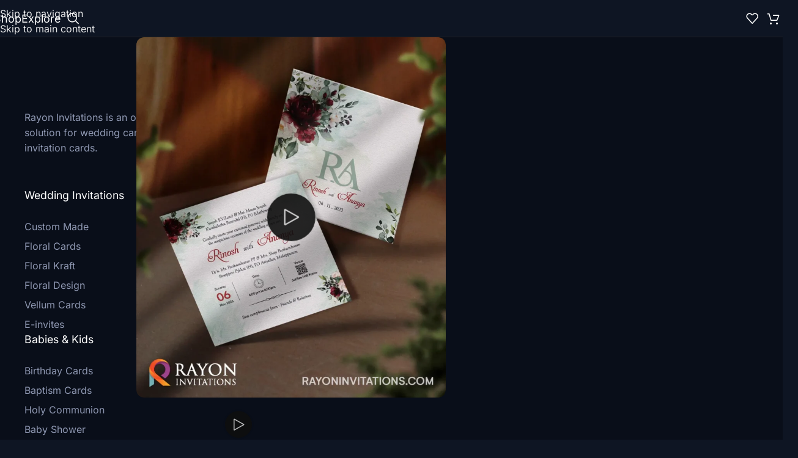

--- FILE ---
content_type: text/html; charset=UTF-8
request_url: https://rayoninvitations.com/product/floral-cards-0249/
body_size: 43912
content:
<!DOCTYPE html>
<html lang="en-US" prefix="og: https://ogp.me/ns#">
<head><meta charset="UTF-8"><script type="8e48e9f124ae097f19a002a0-text/javascript">if(navigator.userAgent.match(/MSIE|Internet Explorer/i)||navigator.userAgent.match(/Trident\/7\..*?rv:11/i)){var href=document.location.href;if(!href.match(/[?&]nowprocket/)){if(href.indexOf("?")==-1){if(href.indexOf("#")==-1){document.location.href=href+"?nowprocket=1"}else{document.location.href=href.replace("#","?nowprocket=1#")}}else{if(href.indexOf("#")==-1){document.location.href=href+"&nowprocket=1"}else{document.location.href=href.replace("#","&nowprocket=1#")}}}}</script><script type="8e48e9f124ae097f19a002a0-text/javascript">(()=>{class RocketLazyLoadScripts{constructor(){this.v="1.2.6",this.triggerEvents=["keydown","mousedown","mousemove","touchmove","touchstart","touchend","wheel"],this.userEventHandler=this.t.bind(this),this.touchStartHandler=this.i.bind(this),this.touchMoveHandler=this.o.bind(this),this.touchEndHandler=this.h.bind(this),this.clickHandler=this.u.bind(this),this.interceptedClicks=[],this.interceptedClickListeners=[],this.l(this),window.addEventListener("pageshow",(t=>{this.persisted=t.persisted,this.everythingLoaded&&this.m()})),this.CSPIssue=sessionStorage.getItem("rocketCSPIssue"),document.addEventListener("securitypolicyviolation",(t=>{this.CSPIssue||"script-src-elem"!==t.violatedDirective||"data"!==t.blockedURI||(this.CSPIssue=!0,sessionStorage.setItem("rocketCSPIssue",!0))})),document.addEventListener("DOMContentLoaded",(()=>{this.k()})),this.delayedScripts={normal:[],async:[],defer:[]},this.trash=[],this.allJQueries=[]}p(t){document.hidden?t.t():(this.triggerEvents.forEach((e=>window.addEventListener(e,t.userEventHandler,{passive:!0}))),window.addEventListener("touchstart",t.touchStartHandler,{passive:!0}),window.addEventListener("mousedown",t.touchStartHandler),document.addEventListener("visibilitychange",t.userEventHandler))}_(){this.triggerEvents.forEach((t=>window.removeEventListener(t,this.userEventHandler,{passive:!0}))),document.removeEventListener("visibilitychange",this.userEventHandler)}i(t){"HTML"!==t.target.tagName&&(window.addEventListener("touchend",this.touchEndHandler),window.addEventListener("mouseup",this.touchEndHandler),window.addEventListener("touchmove",this.touchMoveHandler,{passive:!0}),window.addEventListener("mousemove",this.touchMoveHandler),t.target.addEventListener("click",this.clickHandler),this.L(t.target,!0),this.S(t.target,"onclick","rocket-onclick"),this.C())}o(t){window.removeEventListener("touchend",this.touchEndHandler),window.removeEventListener("mouseup",this.touchEndHandler),window.removeEventListener("touchmove",this.touchMoveHandler,{passive:!0}),window.removeEventListener("mousemove",this.touchMoveHandler),t.target.removeEventListener("click",this.clickHandler),this.L(t.target,!1),this.S(t.target,"rocket-onclick","onclick"),this.M()}h(){window.removeEventListener("touchend",this.touchEndHandler),window.removeEventListener("mouseup",this.touchEndHandler),window.removeEventListener("touchmove",this.touchMoveHandler,{passive:!0}),window.removeEventListener("mousemove",this.touchMoveHandler)}u(t){t.target.removeEventListener("click",this.clickHandler),this.L(t.target,!1),this.S(t.target,"rocket-onclick","onclick"),this.interceptedClicks.push(t),t.preventDefault(),t.stopPropagation(),t.stopImmediatePropagation(),this.M()}O(){window.removeEventListener("touchstart",this.touchStartHandler,{passive:!0}),window.removeEventListener("mousedown",this.touchStartHandler),this.interceptedClicks.forEach((t=>{t.target.dispatchEvent(new MouseEvent("click",{view:t.view,bubbles:!0,cancelable:!0}))}))}l(t){EventTarget.prototype.addEventListenerWPRocketBase=EventTarget.prototype.addEventListener,EventTarget.prototype.addEventListener=function(e,i,o){"click"!==e||t.windowLoaded||i===t.clickHandler||t.interceptedClickListeners.push({target:this,func:i,options:o}),(this||window).addEventListenerWPRocketBase(e,i,o)}}L(t,e){this.interceptedClickListeners.forEach((i=>{i.target===t&&(e?t.removeEventListener("click",i.func,i.options):t.addEventListener("click",i.func,i.options))})),t.parentNode!==document.documentElement&&this.L(t.parentNode,e)}D(){return new Promise((t=>{this.P?this.M=t:t()}))}C(){this.P=!0}M(){this.P=!1}S(t,e,i){t.hasAttribute&&t.hasAttribute(e)&&(event.target.setAttribute(i,event.target.getAttribute(e)),event.target.removeAttribute(e))}t(){this._(this),"loading"===document.readyState?document.addEventListener("DOMContentLoaded",this.R.bind(this)):this.R()}k(){let t=[];document.querySelectorAll("script[type=rocketlazyloadscript][data-rocket-src]").forEach((e=>{let i=e.getAttribute("data-rocket-src");if(i&&!i.startsWith("data:")){0===i.indexOf("//")&&(i=location.protocol+i);try{const o=new URL(i).origin;o!==location.origin&&t.push({src:o,crossOrigin:e.crossOrigin||"module"===e.getAttribute("data-rocket-type")})}catch(t){}}})),t=[...new Map(t.map((t=>[JSON.stringify(t),t]))).values()],this.T(t,"preconnect")}async R(){this.lastBreath=Date.now(),this.j(this),this.F(this),this.I(),this.W(),this.q(),await this.A(this.delayedScripts.normal),await this.A(this.delayedScripts.defer),await this.A(this.delayedScripts.async);try{await this.U(),await this.H(this),await this.J()}catch(t){console.error(t)}window.dispatchEvent(new Event("rocket-allScriptsLoaded")),this.everythingLoaded=!0,this.D().then((()=>{this.O()})),this.N()}W(){document.querySelectorAll("script[type=rocketlazyloadscript]").forEach((t=>{t.hasAttribute("data-rocket-src")?t.hasAttribute("async")&&!1!==t.async?this.delayedScripts.async.push(t):t.hasAttribute("defer")&&!1!==t.defer||"module"===t.getAttribute("data-rocket-type")?this.delayedScripts.defer.push(t):this.delayedScripts.normal.push(t):this.delayedScripts.normal.push(t)}))}async B(t){if(await this.G(),!0!==t.noModule||!("noModule"in HTMLScriptElement.prototype))return new Promise((e=>{let i;function o(){(i||t).setAttribute("data-rocket-status","executed"),e()}try{if(navigator.userAgent.indexOf("Firefox/")>0||""===navigator.vendor||this.CSPIssue)i=document.createElement("script"),[...t.attributes].forEach((t=>{let e=t.nodeName;"type"!==e&&("data-rocket-type"===e&&(e="type"),"data-rocket-src"===e&&(e="src"),i.setAttribute(e,t.nodeValue))})),t.text&&(i.text=t.text),i.hasAttribute("src")?(i.addEventListener("load",o),i.addEventListener("error",(function(){i.setAttribute("data-rocket-status","failed-network"),e()})),setTimeout((()=>{i.isConnected||e()}),1)):(i.text=t.text,o()),t.parentNode.replaceChild(i,t);else{const i=t.getAttribute("data-rocket-type"),s=t.getAttribute("data-rocket-src");i?(t.type=i,t.removeAttribute("data-rocket-type")):t.removeAttribute("type"),t.addEventListener("load",o),t.addEventListener("error",(i=>{this.CSPIssue&&i.target.src.startsWith("data:")?(console.log("WPRocket: data-uri blocked by CSP -> fallback"),t.removeAttribute("src"),this.B(t).then(e)):(t.setAttribute("data-rocket-status","failed-network"),e())})),s?(t.removeAttribute("data-rocket-src"),t.src=s):t.src="data:text/javascript;base64,"+window.btoa(unescape(encodeURIComponent(t.text)))}}catch(i){t.setAttribute("data-rocket-status","failed-transform"),e()}}));t.setAttribute("data-rocket-status","skipped")}async A(t){const e=t.shift();return e&&e.isConnected?(await this.B(e),this.A(t)):Promise.resolve()}q(){this.T([...this.delayedScripts.normal,...this.delayedScripts.defer,...this.delayedScripts.async],"preload")}T(t,e){var i=document.createDocumentFragment();t.forEach((t=>{const o=t.getAttribute&&t.getAttribute("data-rocket-src")||t.src;if(o&&!o.startsWith("data:")){const s=document.createElement("link");s.href=o,s.rel=e,"preconnect"!==e&&(s.as="script"),t.getAttribute&&"module"===t.getAttribute("data-rocket-type")&&(s.crossOrigin=!0),t.crossOrigin&&(s.crossOrigin=t.crossOrigin),t.integrity&&(s.integrity=t.integrity),i.appendChild(s),this.trash.push(s)}})),document.head.appendChild(i)}j(t){let e={};function i(i,o){return e[o].eventsToRewrite.indexOf(i)>=0&&!t.everythingLoaded?"rocket-"+i:i}function o(t,o){!function(t){e[t]||(e[t]={originalFunctions:{add:t.addEventListener,remove:t.removeEventListener},eventsToRewrite:[]},t.addEventListener=function(){arguments[0]=i(arguments[0],t),e[t].originalFunctions.add.apply(t,arguments)},t.removeEventListener=function(){arguments[0]=i(arguments[0],t),e[t].originalFunctions.remove.apply(t,arguments)})}(t),e[t].eventsToRewrite.push(o)}function s(e,i){let o=e[i];e[i]=null,Object.defineProperty(e,i,{get:()=>o||function(){},set(s){t.everythingLoaded?o=s:e["rocket"+i]=o=s}})}o(document,"DOMContentLoaded"),o(window,"DOMContentLoaded"),o(window,"load"),o(window,"pageshow"),o(document,"readystatechange"),s(document,"onreadystatechange"),s(window,"onload"),s(window,"onpageshow");try{Object.defineProperty(document,"readyState",{get:()=>t.rocketReadyState,set(e){t.rocketReadyState=e},configurable:!0}),document.readyState="loading"}catch(t){console.log("WPRocket DJE readyState conflict, bypassing")}}F(t){let e;function i(e){return t.everythingLoaded?e:e.split(" ").map((t=>"load"===t||0===t.indexOf("load.")?"rocket-jquery-load":t)).join(" ")}function o(o){function s(t){const e=o.fn[t];o.fn[t]=o.fn.init.prototype[t]=function(){return this[0]===window&&("string"==typeof arguments[0]||arguments[0]instanceof String?arguments[0]=i(arguments[0]):"object"==typeof arguments[0]&&Object.keys(arguments[0]).forEach((t=>{const e=arguments[0][t];delete arguments[0][t],arguments[0][i(t)]=e}))),e.apply(this,arguments),this}}o&&o.fn&&!t.allJQueries.includes(o)&&(o.fn.ready=o.fn.init.prototype.ready=function(e){return t.domReadyFired?e.bind(document)(o):document.addEventListener("rocket-DOMContentLoaded",(()=>e.bind(document)(o))),o([])},s("on"),s("one"),t.allJQueries.push(o)),e=o}o(window.jQuery),Object.defineProperty(window,"jQuery",{get:()=>e,set(t){o(t)}})}async H(t){const e=document.querySelector("script[data-webpack]");e&&(await async function(){return new Promise((t=>{e.addEventListener("load",t),e.addEventListener("error",t)}))}(),await t.K(),await t.H(t))}async U(){this.domReadyFired=!0;try{document.readyState="interactive"}catch(t){}await this.G(),document.dispatchEvent(new Event("rocket-readystatechange")),await this.G(),document.rocketonreadystatechange&&document.rocketonreadystatechange(),await this.G(),document.dispatchEvent(new Event("rocket-DOMContentLoaded")),await this.G(),window.dispatchEvent(new Event("rocket-DOMContentLoaded"))}async J(){try{document.readyState="complete"}catch(t){}await this.G(),document.dispatchEvent(new Event("rocket-readystatechange")),await this.G(),document.rocketonreadystatechange&&document.rocketonreadystatechange(),await this.G(),window.dispatchEvent(new Event("rocket-load")),await this.G(),window.rocketonload&&window.rocketonload(),await this.G(),this.allJQueries.forEach((t=>t(window).trigger("rocket-jquery-load"))),await this.G();const t=new Event("rocket-pageshow");t.persisted=this.persisted,window.dispatchEvent(t),await this.G(),window.rocketonpageshow&&window.rocketonpageshow({persisted:this.persisted}),this.windowLoaded=!0}m(){document.onreadystatechange&&document.onreadystatechange(),window.onload&&window.onload(),window.onpageshow&&window.onpageshow({persisted:this.persisted})}I(){const t=new Map;document.write=document.writeln=function(e){const i=document.currentScript;i||console.error("WPRocket unable to document.write this: "+e);const o=document.createRange(),s=i.parentElement;let n=t.get(i);void 0===n&&(n=i.nextSibling,t.set(i,n));const c=document.createDocumentFragment();o.setStart(c,0),c.appendChild(o.createContextualFragment(e)),s.insertBefore(c,n)}}async G(){Date.now()-this.lastBreath>45&&(await this.K(),this.lastBreath=Date.now())}async K(){return document.hidden?new Promise((t=>setTimeout(t))):new Promise((t=>requestAnimationFrame(t)))}N(){this.trash.forEach((t=>t.remove()))}static run(){const t=new RocketLazyLoadScripts;t.p(t)}}RocketLazyLoadScripts.run()})();</script>
	
	<link rel="profile" href="https://gmpg.org/xfn/11">
	<link rel="pingback" href="https://rayoninvitations.com/xmlrpc.php">


				<style> img {max-width:100%;height:auto;} .category-image-wrapp img {width: 100%;height:auto;} img {width: 100%;height: auto;}</style>
				

    <script type="rocketlazyloadscript">// <![CDATA[
function goBack() { window.history.back() }
// ]]></script>


<!-- Google tag (gtag.js) -->
<script async src="https://www.googletagmanager.com/gtag/js?id=G-QB4YFCHCFB" type="8e48e9f124ae097f19a002a0-text/javascript"></script>
<script type="8e48e9f124ae097f19a002a0-text/javascript">
  window.dataLayer = window.dataLayer || [];
  function gtag(){dataLayer.push(arguments);}
  gtag('js', new Date());

  gtag('config', 'G-QB4YFCHCFB');
</script>





	
<!-- Search Engine Optimization by Rank Math PRO - https://rankmath.com/ -->
<title>Floral Cards 0249 (January 2026) - Rayon Invitations</title>
<meta name="description" content="Wedding Cards &amp; Invitation cards | Ph: +91 952 6663 454. We deliver cards to your doorstep."/>
<meta name="robots" content="follow, index, max-snippet:-1, max-video-preview:-1, max-image-preview:large"/>
<link rel="canonical" href="https://rayoninvitations.com/product/floral-cards-0249/" />
<meta property="og:locale" content="en_US" />
<meta property="og:type" content="product" />
<meta property="og:title" content="Floral Cards 0249 (January 2026) - Rayon Invitations" />
<meta property="og:description" content="Wedding Cards &amp; Invitation cards | Ph: +91 952 6663 454. We deliver cards to your doorstep." />
<meta property="og:url" content="https://rayoninvitations.com/product/floral-cards-0249/" />
<meta property="og:site_name" content="Rayon Invitations" />
<meta property="og:updated_time" content="2025-06-24T07:48:12+05:30" />
<meta property="og:image" content="https://rayoninvitations.com/wp-content/uploads/2022/08/floral-cards-0249-2.webp" />
<meta property="og:image:secure_url" content="https://rayoninvitations.com/wp-content/uploads/2022/08/floral-cards-0249-2.webp" />
<meta property="og:image:width" content="1200" />
<meta property="og:image:height" content="1400" />
<meta property="og:image:alt" content="Wedding Cards &amp; Invitation Cards Kasaragod" />
<meta property="og:image:type" content="image/webp" />
<meta property="product:availability" content="instock" />
<meta property="product:retailer_item_id" content="Floral Cards 0249" />
<meta name="twitter:card" content="summary_large_image" />
<meta name="twitter:title" content="Floral Cards 0249 (January 2026) - Rayon Invitations" />
<meta name="twitter:description" content="Wedding Cards &amp; Invitation cards | Ph: +91 952 6663 454. We deliver cards to your doorstep." />
<meta name="twitter:image" content="https://rayoninvitations.com/wp-content/uploads/2022/08/floral-cards-0249-2.webp" />
<meta name="twitter:label1" content="Price" />
<meta name="twitter:data1" content="&#8377;14.00 - &#8377;20.00" />
<meta name="twitter:label2" content="Availability" />
<meta name="twitter:data2" content="Available" />
<script type="application/ld+json" class="rank-math-schema-pro">{"@context":"https://schema.org","@graph":[{"@type":"Organization","@id":"https://rayoninvitations.com/#organization","name":"Rayon Invitations","url":"https://rayoninvitations.com","sameAs":["https://www.facebook.com/rayoninvitations/","https://www.instagram.com/rayon_invitations/","https://in.pinterest.com/rayoninvitations/"],"email":"rayoninvitations@gmail.com","logo":{"@type":"ImageObject","@id":"https://rayoninvitations.com/#logo","url":"https://rayoninvitations.com/wp-content/uploads/2020/11/rayoninvitations-favicon.png","contentUrl":"https://rayoninvitations.com/wp-content/uploads/2020/11/rayoninvitations-favicon.png","caption":"Rayon Invitations","inLanguage":"en-US","width":"512","height":"512"},"contactPoint":[{"@type":"ContactPoint","telephone":"+91-952-6663-454","contactType":"customer support"}]},{"@type":"WebSite","@id":"https://rayoninvitations.com/#website","url":"https://rayoninvitations.com","name":"Rayon Invitations","alternateName":"https://rayoninvitations.com/","publisher":{"@id":"https://rayoninvitations.com/#organization"},"inLanguage":"en-US"},{"@type":"ImageObject","@id":"https://rayoninvitations.com/wp-content/uploads/2022/08/floral-cards-0249-2.webp","url":"https://rayoninvitations.com/wp-content/uploads/2022/08/floral-cards-0249-2.webp","width":"1200","height":"1400","caption":"Wedding Cards &amp; Invitation Cards Kasaragod","inLanguage":"en-US"},{"@type":"BreadcrumbList","@id":"https://rayoninvitations.com/product/floral-cards-0249/#breadcrumb","itemListElement":[{"@type":"ListItem","position":"1","item":{"@id":"https://rayoninvitations.com","name":"Home"}},{"@type":"ListItem","position":"2","item":{"@id":"https://rayoninvitations.com/product/floral-cards-0249/","name":"Floral Cards 0249"}}]},{"@type":"WebPage","@id":"https://rayoninvitations.com/product/floral-cards-0249/#webpage","url":"https://rayoninvitations.com/product/floral-cards-0249/","name":"Floral Cards 0249 (January 2026) - Rayon Invitations","datePublished":"2023-09-15T09:53:58+05:30","dateModified":"2025-06-24T07:48:12+05:30","isPartOf":{"@id":"https://rayoninvitations.com/#website"},"primaryImageOfPage":{"@id":"https://rayoninvitations.com/wp-content/uploads/2022/08/floral-cards-0249-2.webp"},"inLanguage":"en-US","breadcrumb":{"@id":"https://rayoninvitations.com/product/floral-cards-0249/#breadcrumb"}},{"@type":"ProductGroup","name":"Floral Cards 0249 (January 2026) - Rayon Invitations","description":"Wedding Cards &amp; Invitation cards | Ph: +91 952 6663 454. We deliver cards to your doorstep.","sku":"Floral Cards 0249","category":"Floral Cards","mainEntityOfPage":{"@id":"https://rayoninvitations.com/product/floral-cards-0249/#webpage"},"height":{"@type":"QuantitativeValue","unitCode":"CMT","value":"19"},"width":{"@type":"QuantitativeValue","unitCode":"CMT","value":"19"},"depth":{"@type":"QuantitativeValue","unitCode":"CMT"},"image":{"@id":"https://rayoninvitations.com/wp-content/uploads/2022/08/floral-cards-0249-2.webp"},"aggregateRating":{"@type":"AggregateRating","ratingValue":"5.00","bestRating":"5","ratingCount":"1","reviewCount":"1"},"review":[{"@type":"Review","@id":"https://rayoninvitations.com/product/floral-cards-0249/#li-comment-1088","description":"This whole process was very smooth! Received the invitations very promptly. Shijo was very responsive to my messages and kept me updated every step of the way. The invitations are beautiful and very unique. Great value. There is a pretty significant courier charge because I was shipping to the United States, but for the quality of the invitations I received, it was well worth it. Would highly recommend! Very pleased with the result.","datePublished":"2022-08-02 18:53:25","reviewRating":{"@type":"Rating","ratingValue":"5","bestRating":"5","worstRating":"1"},"author":{"@type":"Person","name":"rayoninvitations"}}],"url":"https://rayoninvitations.com/product/floral-cards-0249/","productGroupID":"Floral Cards 0249","hasVariant":[{"@type":"Product","sku":"Floral Cards 0249","name":"Floral Cards 0249 - 180 GSM","image":"https://rayoninvitations.com/wp-content/uploads/2022/08/floral-cards-0249-2-555x360.webp","offers":{"@type":"Offer","price":"14","priceCurrency":"INR","availability":"https://schema.org/OutOfStock","itemCondition":"NewCondition","priceValidUntil":"2027-12-31","url":"https://rayoninvitations.com/product/floral-cards-0249/?attribute_pa_paper=180-gsm"}},{"@type":"Product","sku":"Floral Cards 0249","name":"Floral Cards 0249 - 280 GSM","image":"https://rayoninvitations.com/wp-content/uploads/2022/08/floral-cards-0249-2-555x360.webp","offers":{"@type":"Offer","price":"20","priceCurrency":"INR","availability":"https://schema.org/InStock","itemCondition":"NewCondition","priceValidUntil":"2027-12-31","url":"https://rayoninvitations.com/product/floral-cards-0249/?attribute_pa_paper=280-gsm"}}],"@id":"https://rayoninvitations.com/product/floral-cards-0249/#richSnippet"}]}</script>
<!-- /Rank Math WordPress SEO plugin -->


<link rel="alternate" type="application/rss+xml" title="Rayon Invitations &raquo; Feed" href="https://rayoninvitations.com/feed/" />
<link rel="alternate" type="application/rss+xml" title="Rayon Invitations &raquo; Comments Feed" href="https://rayoninvitations.com/comments/feed/" />
<link rel="alternate" type="application/rss+xml" title="Rayon Invitations &raquo; Floral Cards 0249 Comments Feed" href="https://rayoninvitations.com/product/floral-cards-0249/feed/" />
<link rel="alternate" title="oEmbed (JSON)" type="application/json+oembed" href="https://rayoninvitations.com/wp-json/oembed/1.0/embed?url=https%3A%2F%2Frayoninvitations.com%2Fproduct%2Ffloral-cards-0249%2F" />
<link rel="alternate" title="oEmbed (XML)" type="text/xml+oembed" href="https://rayoninvitations.com/wp-json/oembed/1.0/embed?url=https%3A%2F%2Frayoninvitations.com%2Fproduct%2Ffloral-cards-0249%2F&#038;format=xml" />
<style id='wp-img-auto-sizes-contain-inline-css' type='text/css'>
img:is([sizes=auto i],[sizes^="auto," i]){contain-intrinsic-size:3000px 1500px}
/*# sourceURL=wp-img-auto-sizes-contain-inline-css */
</style>
<style id='wp-block-library-inline-css' type='text/css'>
:root{--wp-block-synced-color:#7a00df;--wp-block-synced-color--rgb:122,0,223;--wp-bound-block-color:var(--wp-block-synced-color);--wp-editor-canvas-background:#ddd;--wp-admin-theme-color:#007cba;--wp-admin-theme-color--rgb:0,124,186;--wp-admin-theme-color-darker-10:#006ba1;--wp-admin-theme-color-darker-10--rgb:0,107,160.5;--wp-admin-theme-color-darker-20:#005a87;--wp-admin-theme-color-darker-20--rgb:0,90,135;--wp-admin-border-width-focus:2px}@media (min-resolution:192dpi){:root{--wp-admin-border-width-focus:1.5px}}.wp-element-button{cursor:pointer}:root .has-very-light-gray-background-color{background-color:#eee}:root .has-very-dark-gray-background-color{background-color:#313131}:root .has-very-light-gray-color{color:#eee}:root .has-very-dark-gray-color{color:#313131}:root .has-vivid-green-cyan-to-vivid-cyan-blue-gradient-background{background:linear-gradient(135deg,#00d084,#0693e3)}:root .has-purple-crush-gradient-background{background:linear-gradient(135deg,#34e2e4,#4721fb 50%,#ab1dfe)}:root .has-hazy-dawn-gradient-background{background:linear-gradient(135deg,#faaca8,#dad0ec)}:root .has-subdued-olive-gradient-background{background:linear-gradient(135deg,#fafae1,#67a671)}:root .has-atomic-cream-gradient-background{background:linear-gradient(135deg,#fdd79a,#004a59)}:root .has-nightshade-gradient-background{background:linear-gradient(135deg,#330968,#31cdcf)}:root .has-midnight-gradient-background{background:linear-gradient(135deg,#020381,#2874fc)}:root{--wp--preset--font-size--normal:16px;--wp--preset--font-size--huge:42px}.has-regular-font-size{font-size:1em}.has-larger-font-size{font-size:2.625em}.has-normal-font-size{font-size:var(--wp--preset--font-size--normal)}.has-huge-font-size{font-size:var(--wp--preset--font-size--huge)}.has-text-align-center{text-align:center}.has-text-align-left{text-align:left}.has-text-align-right{text-align:right}.has-fit-text{white-space:nowrap!important}#end-resizable-editor-section{display:none}.aligncenter{clear:both}.items-justified-left{justify-content:flex-start}.items-justified-center{justify-content:center}.items-justified-right{justify-content:flex-end}.items-justified-space-between{justify-content:space-between}.screen-reader-text{border:0;clip-path:inset(50%);height:1px;margin:-1px;overflow:hidden;padding:0;position:absolute;width:1px;word-wrap:normal!important}.screen-reader-text:focus{background-color:#ddd;clip-path:none;color:#444;display:block;font-size:1em;height:auto;left:5px;line-height:normal;padding:15px 23px 14px;text-decoration:none;top:5px;width:auto;z-index:100000}html :where(.has-border-color){border-style:solid}html :where([style*=border-top-color]){border-top-style:solid}html :where([style*=border-right-color]){border-right-style:solid}html :where([style*=border-bottom-color]){border-bottom-style:solid}html :where([style*=border-left-color]){border-left-style:solid}html :where([style*=border-width]){border-style:solid}html :where([style*=border-top-width]){border-top-style:solid}html :where([style*=border-right-width]){border-right-style:solid}html :where([style*=border-bottom-width]){border-bottom-style:solid}html :where([style*=border-left-width]){border-left-style:solid}html :where(img[class*=wp-image-]){height:auto;max-width:100%}:where(figure){margin:0 0 1em}html :where(.is-position-sticky){--wp-admin--admin-bar--position-offset:var(--wp-admin--admin-bar--height,0px)}@media screen and (max-width:600px){html :where(.is-position-sticky){--wp-admin--admin-bar--position-offset:0px}}

/*# sourceURL=wp-block-library-inline-css */
</style><style id='wp-block-navigation-inline-css' type='text/css'>
.wp-block-navigation{position:relative}.wp-block-navigation ul{margin-bottom:0;margin-left:0;margin-top:0;padding-left:0}.wp-block-navigation ul,.wp-block-navigation ul li{list-style:none;padding:0}.wp-block-navigation .wp-block-navigation-item{align-items:center;background-color:inherit;display:flex;position:relative}.wp-block-navigation .wp-block-navigation-item .wp-block-navigation__submenu-container:empty{display:none}.wp-block-navigation .wp-block-navigation-item__content{display:block;z-index:1}.wp-block-navigation .wp-block-navigation-item__content.wp-block-navigation-item__content{color:inherit}.wp-block-navigation.has-text-decoration-underline .wp-block-navigation-item__content,.wp-block-navigation.has-text-decoration-underline .wp-block-navigation-item__content:active,.wp-block-navigation.has-text-decoration-underline .wp-block-navigation-item__content:focus{text-decoration:underline}.wp-block-navigation.has-text-decoration-line-through .wp-block-navigation-item__content,.wp-block-navigation.has-text-decoration-line-through .wp-block-navigation-item__content:active,.wp-block-navigation.has-text-decoration-line-through .wp-block-navigation-item__content:focus{text-decoration:line-through}.wp-block-navigation :where(a),.wp-block-navigation :where(a:active),.wp-block-navigation :where(a:focus){text-decoration:none}.wp-block-navigation .wp-block-navigation__submenu-icon{align-self:center;background-color:inherit;border:none;color:currentColor;display:inline-block;font-size:inherit;height:.6em;line-height:0;margin-left:.25em;padding:0;width:.6em}.wp-block-navigation .wp-block-navigation__submenu-icon svg{display:inline-block;stroke:currentColor;height:inherit;margin-top:.075em;width:inherit}.wp-block-navigation{--navigation-layout-justification-setting:flex-start;--navigation-layout-direction:row;--navigation-layout-wrap:wrap;--navigation-layout-justify:flex-start;--navigation-layout-align:center}.wp-block-navigation.is-vertical{--navigation-layout-direction:column;--navigation-layout-justify:initial;--navigation-layout-align:flex-start}.wp-block-navigation.no-wrap{--navigation-layout-wrap:nowrap}.wp-block-navigation.items-justified-center{--navigation-layout-justification-setting:center;--navigation-layout-justify:center}.wp-block-navigation.items-justified-center.is-vertical{--navigation-layout-align:center}.wp-block-navigation.items-justified-right{--navigation-layout-justification-setting:flex-end;--navigation-layout-justify:flex-end}.wp-block-navigation.items-justified-right.is-vertical{--navigation-layout-align:flex-end}.wp-block-navigation.items-justified-space-between{--navigation-layout-justification-setting:space-between;--navigation-layout-justify:space-between}.wp-block-navigation .has-child .wp-block-navigation__submenu-container{align-items:normal;background-color:inherit;color:inherit;display:flex;flex-direction:column;opacity:0;position:absolute;z-index:2}@media not (prefers-reduced-motion){.wp-block-navigation .has-child .wp-block-navigation__submenu-container{transition:opacity .1s linear}}.wp-block-navigation .has-child .wp-block-navigation__submenu-container{height:0;overflow:hidden;visibility:hidden;width:0}.wp-block-navigation .has-child .wp-block-navigation__submenu-container>.wp-block-navigation-item>.wp-block-navigation-item__content{display:flex;flex-grow:1;padding:.5em 1em}.wp-block-navigation .has-child .wp-block-navigation__submenu-container>.wp-block-navigation-item>.wp-block-navigation-item__content .wp-block-navigation__submenu-icon{margin-left:auto;margin-right:0}.wp-block-navigation .has-child .wp-block-navigation__submenu-container .wp-block-navigation-item__content{margin:0}.wp-block-navigation .has-child .wp-block-navigation__submenu-container{left:-1px;top:100%}@media (min-width:782px){.wp-block-navigation .has-child .wp-block-navigation__submenu-container .wp-block-navigation__submenu-container{left:100%;top:-1px}.wp-block-navigation .has-child .wp-block-navigation__submenu-container .wp-block-navigation__submenu-container:before{background:#0000;content:"";display:block;height:100%;position:absolute;right:100%;width:.5em}.wp-block-navigation .has-child .wp-block-navigation__submenu-container .wp-block-navigation__submenu-icon{margin-right:.25em}.wp-block-navigation .has-child .wp-block-navigation__submenu-container .wp-block-navigation__submenu-icon svg{transform:rotate(-90deg)}}.wp-block-navigation .has-child .wp-block-navigation-submenu__toggle[aria-expanded=true]~.wp-block-navigation__submenu-container,.wp-block-navigation .has-child:not(.open-on-click):hover>.wp-block-navigation__submenu-container,.wp-block-navigation .has-child:not(.open-on-click):not(.open-on-hover-click):focus-within>.wp-block-navigation__submenu-container{height:auto;min-width:200px;opacity:1;overflow:visible;visibility:visible;width:auto}.wp-block-navigation.has-background .has-child .wp-block-navigation__submenu-container{left:0;top:100%}@media (min-width:782px){.wp-block-navigation.has-background .has-child .wp-block-navigation__submenu-container .wp-block-navigation__submenu-container{left:100%;top:0}}.wp-block-navigation-submenu{display:flex;position:relative}.wp-block-navigation-submenu .wp-block-navigation__submenu-icon svg{stroke:currentColor}button.wp-block-navigation-item__content{background-color:initial;border:none;color:currentColor;font-family:inherit;font-size:inherit;font-style:inherit;font-weight:inherit;letter-spacing:inherit;line-height:inherit;text-align:left;text-transform:inherit}.wp-block-navigation-submenu__toggle{cursor:pointer}.wp-block-navigation-submenu__toggle[aria-expanded=true]+.wp-block-navigation__submenu-icon>svg,.wp-block-navigation-submenu__toggle[aria-expanded=true]>svg{transform:rotate(180deg)}.wp-block-navigation-item.open-on-click .wp-block-navigation-submenu__toggle{padding-left:0;padding-right:.85em}.wp-block-navigation-item.open-on-click .wp-block-navigation-submenu__toggle+.wp-block-navigation__submenu-icon{margin-left:-.6em;pointer-events:none}.wp-block-navigation-item.open-on-click button.wp-block-navigation-item__content:not(.wp-block-navigation-submenu__toggle){padding:0}.wp-block-navigation .wp-block-page-list,.wp-block-navigation__container,.wp-block-navigation__responsive-close,.wp-block-navigation__responsive-container,.wp-block-navigation__responsive-container-content,.wp-block-navigation__responsive-dialog{gap:inherit}:where(.wp-block-navigation.has-background .wp-block-navigation-item a:not(.wp-element-button)),:where(.wp-block-navigation.has-background .wp-block-navigation-submenu a:not(.wp-element-button)){padding:.5em 1em}:where(.wp-block-navigation .wp-block-navigation__submenu-container .wp-block-navigation-item a:not(.wp-element-button)),:where(.wp-block-navigation .wp-block-navigation__submenu-container .wp-block-navigation-submenu a:not(.wp-element-button)),:where(.wp-block-navigation .wp-block-navigation__submenu-container .wp-block-navigation-submenu button.wp-block-navigation-item__content),:where(.wp-block-navigation .wp-block-navigation__submenu-container .wp-block-pages-list__item button.wp-block-navigation-item__content){padding:.5em 1em}.wp-block-navigation.items-justified-right .wp-block-navigation__container .has-child .wp-block-navigation__submenu-container,.wp-block-navigation.items-justified-right .wp-block-page-list>.has-child .wp-block-navigation__submenu-container,.wp-block-navigation.items-justified-space-between .wp-block-page-list>.has-child:last-child .wp-block-navigation__submenu-container,.wp-block-navigation.items-justified-space-between>.wp-block-navigation__container>.has-child:last-child .wp-block-navigation__submenu-container{left:auto;right:0}.wp-block-navigation.items-justified-right .wp-block-navigation__container .has-child .wp-block-navigation__submenu-container .wp-block-navigation__submenu-container,.wp-block-navigation.items-justified-right .wp-block-page-list>.has-child .wp-block-navigation__submenu-container .wp-block-navigation__submenu-container,.wp-block-navigation.items-justified-space-between .wp-block-page-list>.has-child:last-child .wp-block-navigation__submenu-container .wp-block-navigation__submenu-container,.wp-block-navigation.items-justified-space-between>.wp-block-navigation__container>.has-child:last-child .wp-block-navigation__submenu-container .wp-block-navigation__submenu-container{left:-1px;right:-1px}@media (min-width:782px){.wp-block-navigation.items-justified-right .wp-block-navigation__container .has-child .wp-block-navigation__submenu-container .wp-block-navigation__submenu-container,.wp-block-navigation.items-justified-right .wp-block-page-list>.has-child .wp-block-navigation__submenu-container .wp-block-navigation__submenu-container,.wp-block-navigation.items-justified-space-between .wp-block-page-list>.has-child:last-child .wp-block-navigation__submenu-container .wp-block-navigation__submenu-container,.wp-block-navigation.items-justified-space-between>.wp-block-navigation__container>.has-child:last-child .wp-block-navigation__submenu-container .wp-block-navigation__submenu-container{left:auto;right:100%}}.wp-block-navigation:not(.has-background) .wp-block-navigation__submenu-container{background-color:#fff;border:1px solid #00000026}.wp-block-navigation.has-background .wp-block-navigation__submenu-container{background-color:inherit}.wp-block-navigation:not(.has-text-color) .wp-block-navigation__submenu-container{color:#000}.wp-block-navigation__container{align-items:var(--navigation-layout-align,initial);display:flex;flex-direction:var(--navigation-layout-direction,initial);flex-wrap:var(--navigation-layout-wrap,wrap);justify-content:var(--navigation-layout-justify,initial);list-style:none;margin:0;padding-left:0}.wp-block-navigation__container .is-responsive{display:none}.wp-block-navigation__container:only-child,.wp-block-page-list:only-child{flex-grow:1}@keyframes overlay-menu__fade-in-animation{0%{opacity:0;transform:translateY(.5em)}to{opacity:1;transform:translateY(0)}}.wp-block-navigation__responsive-container{bottom:0;display:none;left:0;position:fixed;right:0;top:0}.wp-block-navigation__responsive-container :where(.wp-block-navigation-item a){color:inherit}.wp-block-navigation__responsive-container .wp-block-navigation__responsive-container-content{align-items:var(--navigation-layout-align,initial);display:flex;flex-direction:var(--navigation-layout-direction,initial);flex-wrap:var(--navigation-layout-wrap,wrap);justify-content:var(--navigation-layout-justify,initial)}.wp-block-navigation__responsive-container:not(.is-menu-open.is-menu-open){background-color:inherit!important;color:inherit!important}.wp-block-navigation__responsive-container.is-menu-open{background-color:inherit;display:flex;flex-direction:column}@media not (prefers-reduced-motion){.wp-block-navigation__responsive-container.is-menu-open{animation:overlay-menu__fade-in-animation .1s ease-out;animation-fill-mode:forwards}}.wp-block-navigation__responsive-container.is-menu-open{overflow:auto;padding:clamp(1rem,var(--wp--style--root--padding-top),20rem) clamp(1rem,var(--wp--style--root--padding-right),20rem) clamp(1rem,var(--wp--style--root--padding-bottom),20rem) clamp(1rem,var(--wp--style--root--padding-left),20rem);z-index:100000}.wp-block-navigation__responsive-container.is-menu-open .wp-block-navigation__responsive-container-content{align-items:var(--navigation-layout-justification-setting,inherit);display:flex;flex-direction:column;flex-wrap:nowrap;overflow:visible;padding-top:calc(2rem + 24px)}.wp-block-navigation__responsive-container.is-menu-open .wp-block-navigation__responsive-container-content,.wp-block-navigation__responsive-container.is-menu-open .wp-block-navigation__responsive-container-content .wp-block-navigation__container,.wp-block-navigation__responsive-container.is-menu-open .wp-block-navigation__responsive-container-content .wp-block-page-list{justify-content:flex-start}.wp-block-navigation__responsive-container.is-menu-open .wp-block-navigation__responsive-container-content .wp-block-navigation__submenu-icon{display:none}.wp-block-navigation__responsive-container.is-menu-open .wp-block-navigation__responsive-container-content .has-child .wp-block-navigation__submenu-container{border:none;height:auto;min-width:200px;opacity:1;overflow:initial;padding-left:2rem;padding-right:2rem;position:static;visibility:visible;width:auto}.wp-block-navigation__responsive-container.is-menu-open .wp-block-navigation__responsive-container-content .wp-block-navigation__container,.wp-block-navigation__responsive-container.is-menu-open .wp-block-navigation__responsive-container-content .wp-block-navigation__submenu-container{gap:inherit}.wp-block-navigation__responsive-container.is-menu-open .wp-block-navigation__responsive-container-content .wp-block-navigation__submenu-container{padding-top:var(--wp--style--block-gap,2em)}.wp-block-navigation__responsive-container.is-menu-open .wp-block-navigation__responsive-container-content .wp-block-navigation-item__content{padding:0}.wp-block-navigation__responsive-container.is-menu-open .wp-block-navigation__responsive-container-content .wp-block-navigation-item,.wp-block-navigation__responsive-container.is-menu-open .wp-block-navigation__responsive-container-content .wp-block-navigation__container,.wp-block-navigation__responsive-container.is-menu-open .wp-block-navigation__responsive-container-content .wp-block-page-list{align-items:var(--navigation-layout-justification-setting,initial);display:flex;flex-direction:column}.wp-block-navigation__responsive-container.is-menu-open .wp-block-navigation-item,.wp-block-navigation__responsive-container.is-menu-open .wp-block-navigation-item .wp-block-navigation__submenu-container,.wp-block-navigation__responsive-container.is-menu-open .wp-block-navigation__container,.wp-block-navigation__responsive-container.is-menu-open .wp-block-page-list{background:#0000!important;color:inherit!important}.wp-block-navigation__responsive-container.is-menu-open .wp-block-navigation__submenu-container.wp-block-navigation__submenu-container.wp-block-navigation__submenu-container.wp-block-navigation__submenu-container{left:auto;right:auto}@media (min-width:600px){.wp-block-navigation__responsive-container:not(.hidden-by-default):not(.is-menu-open){background-color:inherit;display:block;position:relative;width:100%;z-index:auto}.wp-block-navigation__responsive-container:not(.hidden-by-default):not(.is-menu-open) .wp-block-navigation__responsive-container-close{display:none}.wp-block-navigation__responsive-container.is-menu-open .wp-block-navigation__submenu-container.wp-block-navigation__submenu-container.wp-block-navigation__submenu-container.wp-block-navigation__submenu-container{left:0}}.wp-block-navigation:not(.has-background) .wp-block-navigation__responsive-container.is-menu-open{background-color:#fff}.wp-block-navigation:not(.has-text-color) .wp-block-navigation__responsive-container.is-menu-open{color:#000}.wp-block-navigation__toggle_button_label{font-size:1rem;font-weight:700}.wp-block-navigation__responsive-container-close,.wp-block-navigation__responsive-container-open{background:#0000;border:none;color:currentColor;cursor:pointer;margin:0;padding:0;text-transform:inherit;vertical-align:middle}.wp-block-navigation__responsive-container-close svg,.wp-block-navigation__responsive-container-open svg{fill:currentColor;display:block;height:24px;pointer-events:none;width:24px}.wp-block-navigation__responsive-container-open{display:flex}.wp-block-navigation__responsive-container-open.wp-block-navigation__responsive-container-open.wp-block-navigation__responsive-container-open{font-family:inherit;font-size:inherit;font-weight:inherit}@media (min-width:600px){.wp-block-navigation__responsive-container-open:not(.always-shown){display:none}}.wp-block-navigation__responsive-container-close{position:absolute;right:0;top:0;z-index:2}.wp-block-navigation__responsive-container-close.wp-block-navigation__responsive-container-close.wp-block-navigation__responsive-container-close{font-family:inherit;font-size:inherit;font-weight:inherit}.wp-block-navigation__responsive-close{width:100%}.has-modal-open .wp-block-navigation__responsive-close{margin-left:auto;margin-right:auto;max-width:var(--wp--style--global--wide-size,100%)}.wp-block-navigation__responsive-close:focus{outline:none}.is-menu-open .wp-block-navigation__responsive-close,.is-menu-open .wp-block-navigation__responsive-container-content,.is-menu-open .wp-block-navigation__responsive-dialog{box-sizing:border-box}.wp-block-navigation__responsive-dialog{position:relative}.has-modal-open .admin-bar .is-menu-open .wp-block-navigation__responsive-dialog{margin-top:46px}@media (min-width:782px){.has-modal-open .admin-bar .is-menu-open .wp-block-navigation__responsive-dialog{margin-top:32px}}html.has-modal-open{overflow:hidden}
/*# sourceURL=https://rayoninvitations.com/wp-includes/blocks/navigation/style.min.css */
</style>
<style id='wp-block-navigation-link-inline-css' type='text/css'>
.wp-block-navigation .wp-block-navigation-item__label{overflow-wrap:break-word}.wp-block-navigation .wp-block-navigation-item__description{display:none}.link-ui-tools{outline:1px solid #f0f0f0;padding:8px}.link-ui-block-inserter{padding-top:8px}.link-ui-block-inserter__back{margin-left:8px;text-transform:uppercase}
/*# sourceURL=https://rayoninvitations.com/wp-includes/blocks/navigation-link/style.min.css */
</style>
<style id='wp-block-columns-inline-css' type='text/css'>
.wp-block-columns{box-sizing:border-box;display:flex;flex-wrap:wrap!important}@media (min-width:782px){.wp-block-columns{flex-wrap:nowrap!important}}.wp-block-columns{align-items:normal!important}.wp-block-columns.are-vertically-aligned-top{align-items:flex-start}.wp-block-columns.are-vertically-aligned-center{align-items:center}.wp-block-columns.are-vertically-aligned-bottom{align-items:flex-end}@media (max-width:781px){.wp-block-columns:not(.is-not-stacked-on-mobile)>.wp-block-column{flex-basis:100%!important}}@media (min-width:782px){.wp-block-columns:not(.is-not-stacked-on-mobile)>.wp-block-column{flex-basis:0;flex-grow:1}.wp-block-columns:not(.is-not-stacked-on-mobile)>.wp-block-column[style*=flex-basis]{flex-grow:0}}.wp-block-columns.is-not-stacked-on-mobile{flex-wrap:nowrap!important}.wp-block-columns.is-not-stacked-on-mobile>.wp-block-column{flex-basis:0;flex-grow:1}.wp-block-columns.is-not-stacked-on-mobile>.wp-block-column[style*=flex-basis]{flex-grow:0}:where(.wp-block-columns){margin-bottom:1.75em}:where(.wp-block-columns.has-background){padding:1.25em 2.375em}.wp-block-column{flex-grow:1;min-width:0;overflow-wrap:break-word;word-break:break-word}.wp-block-column.is-vertically-aligned-top{align-self:flex-start}.wp-block-column.is-vertically-aligned-center{align-self:center}.wp-block-column.is-vertically-aligned-bottom{align-self:flex-end}.wp-block-column.is-vertically-aligned-stretch{align-self:stretch}.wp-block-column.is-vertically-aligned-bottom,.wp-block-column.is-vertically-aligned-center,.wp-block-column.is-vertically-aligned-top{width:100%}
/*# sourceURL=https://rayoninvitations.com/wp-includes/blocks/columns/style.min.css */
</style>
<style id='wp-block-paragraph-inline-css' type='text/css'>
.is-small-text{font-size:.875em}.is-regular-text{font-size:1em}.is-large-text{font-size:2.25em}.is-larger-text{font-size:3em}.has-drop-cap:not(:focus):first-letter{float:left;font-size:8.4em;font-style:normal;font-weight:100;line-height:.68;margin:.05em .1em 0 0;text-transform:uppercase}body.rtl .has-drop-cap:not(:focus):first-letter{float:none;margin-left:.1em}p.has-drop-cap.has-background{overflow:hidden}:root :where(p.has-background){padding:1.25em 2.375em}:where(p.has-text-color:not(.has-link-color)) a{color:inherit}p.has-text-align-left[style*="writing-mode:vertical-lr"],p.has-text-align-right[style*="writing-mode:vertical-rl"]{rotate:180deg}
/*# sourceURL=https://rayoninvitations.com/wp-includes/blocks/paragraph/style.min.css */
</style>
<link data-minify="1" rel='stylesheet' id='wc-blocks-style-css' href='https://rayoninvitations.com/wp-content/cache/min/1/wp-content/plugins/woocommerce/assets/client/blocks/wc-blocks.css?ver=1768924616' type='text/css' media='all' />
<style id='global-styles-inline-css' type='text/css'>
:root{--wp--preset--aspect-ratio--square: 1;--wp--preset--aspect-ratio--4-3: 4/3;--wp--preset--aspect-ratio--3-4: 3/4;--wp--preset--aspect-ratio--3-2: 3/2;--wp--preset--aspect-ratio--2-3: 2/3;--wp--preset--aspect-ratio--16-9: 16/9;--wp--preset--aspect-ratio--9-16: 9/16;--wp--preset--color--black: #000000;--wp--preset--color--cyan-bluish-gray: #abb8c3;--wp--preset--color--white: #ffffff;--wp--preset--color--pale-pink: #f78da7;--wp--preset--color--vivid-red: #cf2e2e;--wp--preset--color--luminous-vivid-orange: #ff6900;--wp--preset--color--luminous-vivid-amber: #fcb900;--wp--preset--color--light-green-cyan: #7bdcb5;--wp--preset--color--vivid-green-cyan: #00d084;--wp--preset--color--pale-cyan-blue: #8ed1fc;--wp--preset--color--vivid-cyan-blue: #0693e3;--wp--preset--color--vivid-purple: #9b51e0;--wp--preset--gradient--vivid-cyan-blue-to-vivid-purple: linear-gradient(135deg,rgb(6,147,227) 0%,rgb(155,81,224) 100%);--wp--preset--gradient--light-green-cyan-to-vivid-green-cyan: linear-gradient(135deg,rgb(122,220,180) 0%,rgb(0,208,130) 100%);--wp--preset--gradient--luminous-vivid-amber-to-luminous-vivid-orange: linear-gradient(135deg,rgb(252,185,0) 0%,rgb(255,105,0) 100%);--wp--preset--gradient--luminous-vivid-orange-to-vivid-red: linear-gradient(135deg,rgb(255,105,0) 0%,rgb(207,46,46) 100%);--wp--preset--gradient--very-light-gray-to-cyan-bluish-gray: linear-gradient(135deg,rgb(238,238,238) 0%,rgb(169,184,195) 100%);--wp--preset--gradient--cool-to-warm-spectrum: linear-gradient(135deg,rgb(74,234,220) 0%,rgb(151,120,209) 20%,rgb(207,42,186) 40%,rgb(238,44,130) 60%,rgb(251,105,98) 80%,rgb(254,248,76) 100%);--wp--preset--gradient--blush-light-purple: linear-gradient(135deg,rgb(255,206,236) 0%,rgb(152,150,240) 100%);--wp--preset--gradient--blush-bordeaux: linear-gradient(135deg,rgb(254,205,165) 0%,rgb(254,45,45) 50%,rgb(107,0,62) 100%);--wp--preset--gradient--luminous-dusk: linear-gradient(135deg,rgb(255,203,112) 0%,rgb(199,81,192) 50%,rgb(65,88,208) 100%);--wp--preset--gradient--pale-ocean: linear-gradient(135deg,rgb(255,245,203) 0%,rgb(182,227,212) 50%,rgb(51,167,181) 100%);--wp--preset--gradient--electric-grass: linear-gradient(135deg,rgb(202,248,128) 0%,rgb(113,206,126) 100%);--wp--preset--gradient--midnight: linear-gradient(135deg,rgb(2,3,129) 0%,rgb(40,116,252) 100%);--wp--preset--font-size--small: 13px;--wp--preset--font-size--medium: 20px;--wp--preset--font-size--large: 36px;--wp--preset--font-size--x-large: 42px;--wp--preset--spacing--20: 0.44rem;--wp--preset--spacing--30: 0.67rem;--wp--preset--spacing--40: 1rem;--wp--preset--spacing--50: 1.5rem;--wp--preset--spacing--60: 2.25rem;--wp--preset--spacing--70: 3.38rem;--wp--preset--spacing--80: 5.06rem;--wp--preset--shadow--natural: 6px 6px 9px rgba(0, 0, 0, 0.2);--wp--preset--shadow--deep: 12px 12px 50px rgba(0, 0, 0, 0.4);--wp--preset--shadow--sharp: 6px 6px 0px rgba(0, 0, 0, 0.2);--wp--preset--shadow--outlined: 6px 6px 0px -3px rgb(255, 255, 255), 6px 6px rgb(0, 0, 0);--wp--preset--shadow--crisp: 6px 6px 0px rgb(0, 0, 0);}:where(body) { margin: 0; }.wp-site-blocks > .alignleft { float: left; margin-right: 2em; }.wp-site-blocks > .alignright { float: right; margin-left: 2em; }.wp-site-blocks > .aligncenter { justify-content: center; margin-left: auto; margin-right: auto; }:where(.is-layout-flex){gap: 0.5em;}:where(.is-layout-grid){gap: 0.5em;}.is-layout-flow > .alignleft{float: left;margin-inline-start: 0;margin-inline-end: 2em;}.is-layout-flow > .alignright{float: right;margin-inline-start: 2em;margin-inline-end: 0;}.is-layout-flow > .aligncenter{margin-left: auto !important;margin-right: auto !important;}.is-layout-constrained > .alignleft{float: left;margin-inline-start: 0;margin-inline-end: 2em;}.is-layout-constrained > .alignright{float: right;margin-inline-start: 2em;margin-inline-end: 0;}.is-layout-constrained > .aligncenter{margin-left: auto !important;margin-right: auto !important;}.is-layout-constrained > :where(:not(.alignleft):not(.alignright):not(.alignfull)){margin-left: auto !important;margin-right: auto !important;}body .is-layout-flex{display: flex;}.is-layout-flex{flex-wrap: wrap;align-items: center;}.is-layout-flex > :is(*, div){margin: 0;}body .is-layout-grid{display: grid;}.is-layout-grid > :is(*, div){margin: 0;}body{padding-top: 0px;padding-right: 0px;padding-bottom: 0px;padding-left: 0px;}a:where(:not(.wp-element-button)){text-decoration: none;}:root :where(.wp-element-button, .wp-block-button__link){background-color: #32373c;border-width: 0;color: #fff;font-family: inherit;font-size: inherit;font-style: inherit;font-weight: inherit;letter-spacing: inherit;line-height: inherit;padding-top: calc(0.667em + 2px);padding-right: calc(1.333em + 2px);padding-bottom: calc(0.667em + 2px);padding-left: calc(1.333em + 2px);text-decoration: none;text-transform: inherit;}.has-black-color{color: var(--wp--preset--color--black) !important;}.has-cyan-bluish-gray-color{color: var(--wp--preset--color--cyan-bluish-gray) !important;}.has-white-color{color: var(--wp--preset--color--white) !important;}.has-pale-pink-color{color: var(--wp--preset--color--pale-pink) !important;}.has-vivid-red-color{color: var(--wp--preset--color--vivid-red) !important;}.has-luminous-vivid-orange-color{color: var(--wp--preset--color--luminous-vivid-orange) !important;}.has-luminous-vivid-amber-color{color: var(--wp--preset--color--luminous-vivid-amber) !important;}.has-light-green-cyan-color{color: var(--wp--preset--color--light-green-cyan) !important;}.has-vivid-green-cyan-color{color: var(--wp--preset--color--vivid-green-cyan) !important;}.has-pale-cyan-blue-color{color: var(--wp--preset--color--pale-cyan-blue) !important;}.has-vivid-cyan-blue-color{color: var(--wp--preset--color--vivid-cyan-blue) !important;}.has-vivid-purple-color{color: var(--wp--preset--color--vivid-purple) !important;}.has-black-background-color{background-color: var(--wp--preset--color--black) !important;}.has-cyan-bluish-gray-background-color{background-color: var(--wp--preset--color--cyan-bluish-gray) !important;}.has-white-background-color{background-color: var(--wp--preset--color--white) !important;}.has-pale-pink-background-color{background-color: var(--wp--preset--color--pale-pink) !important;}.has-vivid-red-background-color{background-color: var(--wp--preset--color--vivid-red) !important;}.has-luminous-vivid-orange-background-color{background-color: var(--wp--preset--color--luminous-vivid-orange) !important;}.has-luminous-vivid-amber-background-color{background-color: var(--wp--preset--color--luminous-vivid-amber) !important;}.has-light-green-cyan-background-color{background-color: var(--wp--preset--color--light-green-cyan) !important;}.has-vivid-green-cyan-background-color{background-color: var(--wp--preset--color--vivid-green-cyan) !important;}.has-pale-cyan-blue-background-color{background-color: var(--wp--preset--color--pale-cyan-blue) !important;}.has-vivid-cyan-blue-background-color{background-color: var(--wp--preset--color--vivid-cyan-blue) !important;}.has-vivid-purple-background-color{background-color: var(--wp--preset--color--vivid-purple) !important;}.has-black-border-color{border-color: var(--wp--preset--color--black) !important;}.has-cyan-bluish-gray-border-color{border-color: var(--wp--preset--color--cyan-bluish-gray) !important;}.has-white-border-color{border-color: var(--wp--preset--color--white) !important;}.has-pale-pink-border-color{border-color: var(--wp--preset--color--pale-pink) !important;}.has-vivid-red-border-color{border-color: var(--wp--preset--color--vivid-red) !important;}.has-luminous-vivid-orange-border-color{border-color: var(--wp--preset--color--luminous-vivid-orange) !important;}.has-luminous-vivid-amber-border-color{border-color: var(--wp--preset--color--luminous-vivid-amber) !important;}.has-light-green-cyan-border-color{border-color: var(--wp--preset--color--light-green-cyan) !important;}.has-vivid-green-cyan-border-color{border-color: var(--wp--preset--color--vivid-green-cyan) !important;}.has-pale-cyan-blue-border-color{border-color: var(--wp--preset--color--pale-cyan-blue) !important;}.has-vivid-cyan-blue-border-color{border-color: var(--wp--preset--color--vivid-cyan-blue) !important;}.has-vivid-purple-border-color{border-color: var(--wp--preset--color--vivid-purple) !important;}.has-vivid-cyan-blue-to-vivid-purple-gradient-background{background: var(--wp--preset--gradient--vivid-cyan-blue-to-vivid-purple) !important;}.has-light-green-cyan-to-vivid-green-cyan-gradient-background{background: var(--wp--preset--gradient--light-green-cyan-to-vivid-green-cyan) !important;}.has-luminous-vivid-amber-to-luminous-vivid-orange-gradient-background{background: var(--wp--preset--gradient--luminous-vivid-amber-to-luminous-vivid-orange) !important;}.has-luminous-vivid-orange-to-vivid-red-gradient-background{background: var(--wp--preset--gradient--luminous-vivid-orange-to-vivid-red) !important;}.has-very-light-gray-to-cyan-bluish-gray-gradient-background{background: var(--wp--preset--gradient--very-light-gray-to-cyan-bluish-gray) !important;}.has-cool-to-warm-spectrum-gradient-background{background: var(--wp--preset--gradient--cool-to-warm-spectrum) !important;}.has-blush-light-purple-gradient-background{background: var(--wp--preset--gradient--blush-light-purple) !important;}.has-blush-bordeaux-gradient-background{background: var(--wp--preset--gradient--blush-bordeaux) !important;}.has-luminous-dusk-gradient-background{background: var(--wp--preset--gradient--luminous-dusk) !important;}.has-pale-ocean-gradient-background{background: var(--wp--preset--gradient--pale-ocean) !important;}.has-electric-grass-gradient-background{background: var(--wp--preset--gradient--electric-grass) !important;}.has-midnight-gradient-background{background: var(--wp--preset--gradient--midnight) !important;}.has-small-font-size{font-size: var(--wp--preset--font-size--small) !important;}.has-medium-font-size{font-size: var(--wp--preset--font-size--medium) !important;}.has-large-font-size{font-size: var(--wp--preset--font-size--large) !important;}.has-x-large-font-size{font-size: var(--wp--preset--font-size--x-large) !important;}
:where(.wp-block-columns.is-layout-flex){gap: 2em;}:where(.wp-block-columns.is-layout-grid){gap: 2em;}
/*# sourceURL=global-styles-inline-css */
</style>
<style id='core-block-supports-inline-css' type='text/css'>
.wp-container-core-navigation-is-layout-8d0caef2{flex-direction:column;align-items:flex-start;}.wp-container-core-navigation-is-layout-8cf370e7{flex-direction:column;align-items:flex-start;}.wp-container-core-columns-is-layout-9d6595d7{flex-wrap:nowrap;}
/*# sourceURL=core-block-supports-inline-css */
</style>

<link rel='stylesheet' id='kk-star-ratings-css' href='https://rayoninvitations.com/wp-content/cache/background-css/rayoninvitations.com/wp-content/plugins/kk-star-ratings/src/core/public/css/kk-star-ratings.min.css?ver=5.4.10.3&wpr_t=1768948141' type='text/css' media='all' />
<style id='woocommerce-inline-inline-css' type='text/css'>
.woocommerce form .form-row .required { visibility: visible; }
/*# sourceURL=woocommerce-inline-inline-css */
</style>
<link rel='stylesheet' id='wd-style-base-css' href='https://rayoninvitations.com/wp-content/cache/background-css/rayoninvitations.com/wp-content/themes/woodmart/css/parts/base.min.css?ver=8.3.8&wpr_t=1768948141' type='text/css' media='all' />
<link rel='stylesheet' id='wd-woocommerce-base-css' href='https://rayoninvitations.com/wp-content/themes/woodmart/css/parts/woocommerce-base.min.css?ver=8.3.8' type='text/css' media='all' />
<link rel='stylesheet' id='wd-mod-star-rating-css' href='https://rayoninvitations.com/wp-content/themes/woodmart/css/parts/mod-star-rating.min.css?ver=8.3.8' type='text/css' media='all' />
<link rel='stylesheet' id='wd-woocommerce-block-notices-css' href='https://rayoninvitations.com/wp-content/themes/woodmart/css/parts/woo-mod-block-notices.min.css?ver=8.3.8' type='text/css' media='all' />
<link rel='stylesheet' id='wd-woo-mod-quantity-css' href='https://rayoninvitations.com/wp-content/themes/woodmart/css/parts/woo-mod-quantity.min.css?ver=8.3.8' type='text/css' media='all' />
<link rel='stylesheet' id='wd-woo-single-prod-el-base-css' href='https://rayoninvitations.com/wp-content/themes/woodmart/css/parts/woo-single-prod-el-base.min.css?ver=8.3.8' type='text/css' media='all' />
<link rel='stylesheet' id='wd-woo-mod-stock-status-css' href='https://rayoninvitations.com/wp-content/themes/woodmart/css/parts/woo-mod-stock-status.min.css?ver=8.3.8' type='text/css' media='all' />
<link rel='stylesheet' id='wd-woo-mod-shop-attributes-css' href='https://rayoninvitations.com/wp-content/themes/woodmart/css/parts/woo-mod-shop-attributes.min.css?ver=8.3.8' type='text/css' media='all' />
<link rel='stylesheet' id='wd-opt-carousel-disable-css' href='https://rayoninvitations.com/wp-content/themes/woodmart/css/parts/opt-carousel-disable.min.css?ver=8.3.8' type='text/css' media='all' />
<link rel='stylesheet' id='wd-opt-form-underline-css' href='https://rayoninvitations.com/wp-content/themes/woodmart/css/parts/opt-form-underline.min.css?ver=8.3.8' type='text/css' media='all' />
<link rel='stylesheet' id='wd-wp-blocks-css' href='https://rayoninvitations.com/wp-content/themes/woodmart/css/parts/wp-blocks.min.css?ver=8.3.8' type='text/css' media='all' />
<link rel="stylesheet" href="https://rayoninvitations.com/wp-content/cache/fonts/1/google-fonts/css/b/2/9/7bafe2b8950e6dc674cde1d1f06fd.css" data-wpr-hosted-gf-parameters="family=Inter%3A400%2C600&ver=8.3.8"/>
<style id='rocket-lazyload-inline-css' type='text/css'>
.rll-youtube-player{position:relative;padding-bottom:56.23%;height:0;overflow:hidden;max-width:100%;}.rll-youtube-player:focus-within{outline: 2px solid currentColor;outline-offset: 5px;}.rll-youtube-player iframe{position:absolute;top:0;left:0;width:100%;height:100%;z-index:100;background:0 0}.rll-youtube-player img{bottom:0;display:block;left:0;margin:auto;max-width:100%;width:100%;position:absolute;right:0;top:0;border:none;height:auto;-webkit-transition:.4s all;-moz-transition:.4s all;transition:.4s all}.rll-youtube-player img:hover{-webkit-filter:brightness(75%)}.rll-youtube-player .play{height:100%;width:100%;left:0;top:0;position:absolute;background:var(--wpr-bg-81cf4ea4-09b9-45cc-8bc0-cdc0328fd2c1) no-repeat center;background-color: transparent !important;cursor:pointer;border:none;}
/*# sourceURL=rocket-lazyload-inline-css */
</style>
<script type="8e48e9f124ae097f19a002a0-text/javascript" src="https://rayoninvitations.com/wp-includes/js/jquery/jquery.min.js?ver=3.7.1" id="jquery-core-js" data-rocket-defer defer></script>
<script type="8e48e9f124ae097f19a002a0-text/javascript" src="https://rayoninvitations.com/wp-content/plugins/woocommerce/assets/js/jquery-blockui/jquery.blockUI.min.js?ver=2.7.0-wc.10.4.3" id="wc-jquery-blockui-js" defer="defer" data-wp-strategy="defer"></script>
<script type="8e48e9f124ae097f19a002a0-text/javascript" id="wc-add-to-cart-js-extra">
/* <![CDATA[ */
var wc_add_to_cart_params = {"ajax_url":"/wp-admin/admin-ajax.php","wc_ajax_url":"/?wc-ajax=%%endpoint%%","i18n_view_cart":"View cart","cart_url":"https://rayoninvitations.com/cart/","is_cart":"","cart_redirect_after_add":"no"};
//# sourceURL=wc-add-to-cart-js-extra
/* ]]> */
</script>
<script type="rocketlazyloadscript" data-rocket-type="text/javascript" data-rocket-src="https://rayoninvitations.com/wp-content/plugins/woocommerce/assets/js/frontend/add-to-cart.min.js?ver=10.4.3" id="wc-add-to-cart-js" defer="defer" data-wp-strategy="defer"></script>
<script type="8e48e9f124ae097f19a002a0-text/javascript" src="https://rayoninvitations.com/wp-content/plugins/woocommerce/assets/js/zoom/jquery.zoom.min.js?ver=1.7.21-wc.10.4.3" id="wc-zoom-js" defer="defer" data-wp-strategy="defer"></script>
<script type="8e48e9f124ae097f19a002a0-text/javascript" id="wc-single-product-js-extra">
/* <![CDATA[ */
var wc_single_product_params = {"i18n_required_rating_text":"Please select a rating","i18n_rating_options":["1 of 5 stars","2 of 5 stars","3 of 5 stars","4 of 5 stars","5 of 5 stars"],"i18n_product_gallery_trigger_text":"View full-screen image gallery","review_rating_required":"yes","flexslider":{"rtl":false,"animation":"slide","smoothHeight":true,"directionNav":false,"controlNav":"thumbnails","slideshow":false,"animationSpeed":500,"animationLoop":false,"allowOneSlide":false},"zoom_enabled":"","zoom_options":[],"photoswipe_enabled":"","photoswipe_options":{"shareEl":false,"closeOnScroll":false,"history":false,"hideAnimationDuration":0,"showAnimationDuration":0},"flexslider_enabled":""};
//# sourceURL=wc-single-product-js-extra
/* ]]> */
</script>
<script type="8e48e9f124ae097f19a002a0-text/javascript" src="https://rayoninvitations.com/wp-content/plugins/woocommerce/assets/js/frontend/single-product.min.js?ver=10.4.3" id="wc-single-product-js" defer="defer" data-wp-strategy="defer"></script>
<script type="8e48e9f124ae097f19a002a0-text/javascript" src="https://rayoninvitations.com/wp-content/plugins/woocommerce/assets/js/js-cookie/js.cookie.min.js?ver=2.1.4-wc.10.4.3" id="wc-js-cookie-js" defer="defer" data-wp-strategy="defer"></script>
<script type="8e48e9f124ae097f19a002a0-text/javascript" id="woocommerce-js-extra">
/* <![CDATA[ */
var woocommerce_params = {"ajax_url":"/wp-admin/admin-ajax.php","wc_ajax_url":"/?wc-ajax=%%endpoint%%","i18n_password_show":"Show password","i18n_password_hide":"Hide password"};
//# sourceURL=woocommerce-js-extra
/* ]]> */
</script>
<script type="rocketlazyloadscript" data-rocket-type="text/javascript" data-rocket-src="https://rayoninvitations.com/wp-content/plugins/woocommerce/assets/js/frontend/woocommerce.min.js?ver=10.4.3" id="woocommerce-js" defer="defer" data-wp-strategy="defer"></script>
<script type="rocketlazyloadscript" data-rocket-type="text/javascript" data-rocket-src="https://rayoninvitations.com/wp-content/themes/woodmart/js/libs/device.min.js?ver=8.3.8" id="wd-device-library-js" data-rocket-defer defer></script>
<script type="rocketlazyloadscript" data-rocket-type="text/javascript" data-rocket-src="https://rayoninvitations.com/wp-content/themes/woodmart/js/scripts/global/scrollBar.min.js?ver=8.3.8" id="wd-scrollbar-js"></script>
<link rel="https://api.w.org/" href="https://rayoninvitations.com/wp-json/" /><link rel="alternate" title="JSON" type="application/json" href="https://rayoninvitations.com/wp-json/wp/v2/product/21621" /><link rel="EditURI" type="application/rsd+xml" title="RSD" href="https://rayoninvitations.com/xmlrpc.php?rsd" />
<meta name="generator" content="WordPress 6.9" />
<link rel='shortlink' href='https://rayoninvitations.com/?p=21621' />
					<meta name="viewport" content="width=device-width, initial-scale=1.0, maximum-scale=1.0, user-scalable=no">
										<noscript><style>.woocommerce-product-gallery{ opacity: 1 !important; }</style></noscript>
	<script type="8e48e9f124ae097f19a002a0-text/javascript" id="google_gtagjs" src="https://www.googletagmanager.com/gtag/js?id=G-QB4YFCHCFB" async="async"></script>
<script type="8e48e9f124ae097f19a002a0-text/javascript" id="google_gtagjs-inline">
/* <![CDATA[ */
window.dataLayer = window.dataLayer || [];function gtag(){dataLayer.push(arguments);}gtag('js', new Date());gtag('config', 'G-QB4YFCHCFB', {} );
/* ]]> */
</script>
<link rel="icon" href="https://rayoninvitations.com/wp-content/uploads/2020/11/cropped-rayoninvitations-favicon-32x32.png" sizes="32x32" />
<link rel="icon" href="https://rayoninvitations.com/wp-content/uploads/2020/11/cropped-rayoninvitations-favicon-192x192.png" sizes="192x192" />
<link rel="apple-touch-icon" href="https://rayoninvitations.com/wp-content/uploads/2020/11/cropped-rayoninvitations-favicon-180x180.png" />
<meta name="msapplication-TileImage" content="https://rayoninvitations.com/wp-content/uploads/2020/11/cropped-rayoninvitations-favicon-270x270.png" />
<style>
		
		</style>			<style id="wd-style-default_header-css" data-type="wd-style-default_header">
				:root{
	--wd-top-bar-h: .00001px;
	--wd-top-bar-sm-h: .00001px;
	--wd-top-bar-sticky-h: .00001px;
	--wd-top-bar-brd-w: .00001px;

	--wd-header-general-h: 60px;
	--wd-header-general-sm-h: 60px;
	--wd-header-general-sticky-h: 60px;
	--wd-header-general-brd-w: 1px;

	--wd-header-bottom-h: 50px;
	--wd-header-bottom-sm-h: .00001px;
	--wd-header-bottom-sticky-h: .00001px;
	--wd-header-bottom-brd-w: .00001px;

	--wd-header-clone-h: .00001px;

	--wd-header-brd-w: calc(var(--wd-top-bar-brd-w) + var(--wd-header-general-brd-w) + var(--wd-header-bottom-brd-w));
	--wd-header-h: calc(var(--wd-top-bar-h) + var(--wd-header-general-h) + var(--wd-header-bottom-h) + var(--wd-header-brd-w));
	--wd-header-sticky-h: calc(var(--wd-top-bar-sticky-h) + var(--wd-header-general-sticky-h) + var(--wd-header-bottom-sticky-h) + var(--wd-header-clone-h) + var(--wd-header-brd-w));
	--wd-header-sm-h: calc(var(--wd-top-bar-sm-h) + var(--wd-header-general-sm-h) + var(--wd-header-bottom-sm-h) + var(--wd-header-brd-w));
}


.whb-sticked .whb-general-header .wd-dropdown:not(.sub-sub-menu) {
	margin-top: 9px;
}

.whb-sticked .whb-general-header .wd-dropdown:not(.sub-sub-menu):after {
	height: 20px;
}


:root:has(.whb-general-header.whb-border-boxed) {
	--wd-header-general-brd-w: .00001px;
}

@media (max-width: 1024px) {
:root:has(.whb-general-header.whb-hidden-mobile) {
	--wd-header-general-brd-w: .00001px;
}
}


.whb-header-bottom .wd-dropdown {
	margin-top: 4px;
}

.whb-header-bottom .wd-dropdown:after {
	height: 15px;
}



		
.whb-general-header {
	background-color: rgba(14, 21, 35, 1);border-color: rgba(34, 34, 34, 1);border-bottom-width: 1px;border-bottom-style: solid;
}
			</style>
						<style id="wd-style-theme_settings_default-css" data-type="wd-style-theme_settings_default">
				@font-face {
	font-weight: normal;
	font-style: normal;
	font-family: "woodmart-font";
	src: url("//rayoninvitations.com/wp-content/themes/woodmart/fonts/woodmart-font-1-400.woff2?v=8.3.8") format("woff2");
}

@font-face {
	font-family: "star";
	font-weight: 400;
	font-style: normal;
	src: url("//rayoninvitations.com/wp-content/plugins/woocommerce/assets/fonts/star.eot?#iefix") format("embedded-opentype"), url("//rayoninvitations.com/wp-content/plugins/woocommerce/assets/fonts/star.woff") format("woff"), url("//rayoninvitations.com/wp-content/plugins/woocommerce/assets/fonts/star.ttf") format("truetype"), url("//rayoninvitations.com/wp-content/plugins/woocommerce/assets/fonts/star.svg#star") format("svg");
}

@font-face {
	font-family: "WooCommerce";
	font-weight: 400;
	font-style: normal;
	src: url("//rayoninvitations.com/wp-content/plugins/woocommerce/assets/fonts/WooCommerce.eot?#iefix") format("embedded-opentype"), url("//rayoninvitations.com/wp-content/plugins/woocommerce/assets/fonts/WooCommerce.woff") format("woff"), url("//rayoninvitations.com/wp-content/plugins/woocommerce/assets/fonts/WooCommerce.ttf") format("truetype"), url("//rayoninvitations.com/wp-content/plugins/woocommerce/assets/fonts/WooCommerce.svg#WooCommerce") format("svg");
}

:root {
	--wd-text-font: "Inter", Arial, Helvetica, sans-serif;
	--wd-text-font-weight: 400;
	--wd-text-color: rgb(143,152,178);
	--wd-text-font-size: 16px;
	--wd-title-font: "Inter", Arial, Helvetica, sans-serif;
	--wd-title-font-weight: 400;
	--wd-title-color: rgb(225,230,240);
	--wd-entities-title-font: "Inter", Arial, Helvetica, sans-serif;
	--wd-entities-title-font-weight: 400;
	--wd-entities-title-color: rgb(225,230,240);
	--wd-entities-title-color-hover: rgb(225, 230, 240);
	--wd-alternative-font: "Inter", Arial, Helvetica, sans-serif;
	--wd-widget-title-font: "Inter", Arial, Helvetica, sans-serif;
	--wd-widget-title-font-weight: 400;
	--wd-widget-title-transform: none;
	--wd-widget-title-color: rgb(225,230,240);
	--wd-widget-title-font-size: 16px;
	--wd-header-el-font: "Inter", Arial, Helvetica, sans-serif;
	--wd-header-el-font-weight: 400;
	--wd-header-el-transform: none;
	--wd-header-el-font-size: 18px;
	--wd-otl-style: dotted;
	--wd-otl-width: 2px;
	--wd-primary-color: rgb(4,185,207);
	--wd-alternative-color: rgb(4,185,207);
	--btn-default-bgcolor: rgb(4,185,207);
	--btn-default-bgcolor-hover: rgb(4,185,207);
	--btn-accented-bgcolor: rgb(4,185,207);
	--btn-accented-bgcolor-hover: rgb(4,185,207);
	--wd-form-brd-width: 2px;
	--notices-success-bg: #459647;
	--notices-success-color: #fff;
	--notices-warning-bg: #E0B252;
	--notices-warning-color: #fff;
	--wd-link-color: rgb(4,185,207);
	--wd-link-color-hover: rgb(4,185,207);
}
.wd-age-verify-wrap {
	--wd-popup-width: 500px;
}
.wd-popup.wd-promo-popup {
	background-color: #111111;
	background-image: none;
	background-repeat: no-repeat;
	background-size: contain;
	background-position: left center;
}
.wd-promo-popup-wrap {
	--wd-popup-width: 800px;
}
:is(.woodmart-woocommerce-layered-nav, .wd-product-category-filter) .wd-scroll-content {
	max-height: 280px;
}
.wd-page-title .wd-page-title-bg img {
	background-repeat: repeat;
	background-attachment: fixed;
	object-position: center center;
}
.wd-footer {
	background-color: rgb(9,14,25);
	background-image: none;
	background-repeat: repeat;
	background-attachment: fixed;
	background-position: center center;
}
.page .wd-page-content {
	background-color: rgb(14,21,35);
	background-image: none;
	background-repeat: repeat;
	background-attachment: fixed;
	background-position: center center;
}
.woodmart-archive-shop:not(.single-product) .wd-page-content {
	background-color: rgb(14,21,35);
	background-image: none;
	background-repeat: repeat;
	background-attachment: fixed;
	background-position: center center;
}
.single-product .wd-page-content {
	background-color: rgb(14,21,35);
	background-image: none;
	background-repeat: repeat;
	background-attachment: fixed;
	background-position: center center;
}
.woodmart-archive-blog .wd-page-content {
	background-color: rgb(14,21,35);
	background-image: none;
	background-repeat: repeat;
	background-attachment: fixed;
	background-position: center center;
}
.single-post .wd-page-content {
	background-color: rgb(14,21,35);
	background-image: none;
	background-repeat: repeat;
	background-attachment: fixed;
	background-position: center center;
}
.woodmart-archive-portfolio .wd-page-content {
	background-color: rgb(14,21,35);
	background-image: none;
	background-repeat: repeat;
	background-attachment: fixed;
	background-position: center center;
}
.single-portfolio .wd-page-content {
	background-color: rgb(14,21,35);
	background-image: none;
	background-repeat: repeat;
	background-attachment: fixed;
	background-position: center center;
}
.mfp-wrap.wd-popup-quick-view-wrap {
	--wd-popup-width: 1200px;
}
:root{
--wd-container-w: 1600px;
--wd-form-brd-radius: 0px;
--btn-default-color: #333;
--btn-default-color-hover: #333;
--btn-accented-color: #fff;
--btn-accented-color-hover: #fff;
--btn-default-brd-radius: 5px;
--btn-default-box-shadow: none;
--btn-default-box-shadow-hover: none;
--btn-accented-brd-radius: 5px;
--btn-accented-box-shadow: none;
--btn-accented-box-shadow-hover: none;
--wd-brd-radius: 12px;
}



.wd-page-title {
background-color: rgb(14,21,35);
}

			</style>
			<noscript><style id="rocket-lazyload-nojs-css">.rll-youtube-player, [data-lazy-src]{display:none !important;}</style></noscript><link rel='stylesheet' id='joinchat-css' href='https://rayoninvitations.com/wp-content/plugins/creame-whatsapp-me/public/css/joinchat.min.css?ver=6.0.10' type='text/css' media='all' />
<style id="wpr-lazyload-bg-container"></style><style id="wpr-lazyload-bg-exclusion"></style>
<noscript>
<style id="wpr-lazyload-bg-nostyle">.kk-star-ratings .kksr-stars .kksr-star .kksr-icon, .kk-star-ratings:not(.kksr-disabled) .kksr-stars .kksr-star:hover ~ .kksr-star .kksr-icon{--wpr-bg-64ca1ba5-fc5b-4d64-8a56-f6db9e2590cd: url('https://rayoninvitations.com/wp-content/plugins/kk-star-ratings/src/core/public/svg/inactive.svg');}.kk-star-ratings .kksr-stars .kksr-stars-active .kksr-star .kksr-icon{--wpr-bg-c3c8e879-9193-4bb7-b696-fc18f9e08be2: url('https://rayoninvitations.com/wp-content/plugins/kk-star-ratings/src/core/public/svg/active.svg');}.kk-star-ratings.kksr-disabled .kksr-stars .kksr-stars-active .kksr-star .kksr-icon, .kk-star-ratings:not(.kksr-disabled) .kksr-stars:hover .kksr-star .kksr-icon{--wpr-bg-1fecd29e-6817-47df-92c6-8ffb1031f4f3: url('https://rayoninvitations.com/wp-content/plugins/kk-star-ratings/src/core/public/svg/selected.svg');}input[type="date"]{--wpr-bg-0dcfdfd1-3773-4629-a3d4-eef618c34988: url('https://rayoninvitations.com/wp-content/themes/woodmart/inc/admin/assets/images/calend-d.svg');}[class*="color-scheme-light"] input[type='date']{--wpr-bg-ba56759b-10c5-4ebd-a6c5-b314aaa16b45: url('https://rayoninvitations.com/wp-content/themes/woodmart/inc/admin/assets/images/calend-l.svg');}.rll-youtube-player .play{--wpr-bg-81cf4ea4-09b9-45cc-8bc0-cdc0328fd2c1: url('https://rayoninvitations.com/wp-content/plugins/wp-rocket/assets/img/youtube.png');}</style>
</noscript>
<script type="8e48e9f124ae097f19a002a0-application/javascript">const rocket_pairs = [{"selector":".kk-star-ratings .kksr-stars .kksr-star .kksr-icon, .kk-star-ratings:not(.kksr-disabled) .kksr-stars .kksr-star ~ .kksr-star .kksr-icon","style":".kk-star-ratings .kksr-stars .kksr-star .kksr-icon, .kk-star-ratings:not(.kksr-disabled) .kksr-stars .kksr-star:hover ~ .kksr-star .kksr-icon{--wpr-bg-64ca1ba5-fc5b-4d64-8a56-f6db9e2590cd: url('https:\/\/rayoninvitations.com\/wp-content\/plugins\/kk-star-ratings\/src\/core\/public\/svg\/inactive.svg');}","hash":"64ca1ba5-fc5b-4d64-8a56-f6db9e2590cd","url":"https:\/\/rayoninvitations.com\/wp-content\/plugins\/kk-star-ratings\/src\/core\/public\/svg\/inactive.svg"},{"selector":".kk-star-ratings .kksr-stars .kksr-stars-active .kksr-star .kksr-icon","style":".kk-star-ratings .kksr-stars .kksr-stars-active .kksr-star .kksr-icon{--wpr-bg-c3c8e879-9193-4bb7-b696-fc18f9e08be2: url('https:\/\/rayoninvitations.com\/wp-content\/plugins\/kk-star-ratings\/src\/core\/public\/svg\/active.svg');}","hash":"c3c8e879-9193-4bb7-b696-fc18f9e08be2","url":"https:\/\/rayoninvitations.com\/wp-content\/plugins\/kk-star-ratings\/src\/core\/public\/svg\/active.svg"},{"selector":".kk-star-ratings.kksr-disabled .kksr-stars .kksr-stars-active .kksr-star .kksr-icon, .kk-star-ratings:not(.kksr-disabled) .kksr-stars .kksr-star .kksr-icon","style":".kk-star-ratings.kksr-disabled .kksr-stars .kksr-stars-active .kksr-star .kksr-icon, .kk-star-ratings:not(.kksr-disabled) .kksr-stars:hover .kksr-star .kksr-icon{--wpr-bg-1fecd29e-6817-47df-92c6-8ffb1031f4f3: url('https:\/\/rayoninvitations.com\/wp-content\/plugins\/kk-star-ratings\/src\/core\/public\/svg\/selected.svg');}","hash":"1fecd29e-6817-47df-92c6-8ffb1031f4f3","url":"https:\/\/rayoninvitations.com\/wp-content\/plugins\/kk-star-ratings\/src\/core\/public\/svg\/selected.svg"},{"selector":"input[type=\"date\"]","style":"input[type=\"date\"]{--wpr-bg-0dcfdfd1-3773-4629-a3d4-eef618c34988: url('https:\/\/rayoninvitations.com\/wp-content\/themes\/woodmart\/inc\/admin\/assets\/images\/calend-d.svg');}","hash":"0dcfdfd1-3773-4629-a3d4-eef618c34988","url":"https:\/\/rayoninvitations.com\/wp-content\/themes\/woodmart\/inc\/admin\/assets\/images\/calend-d.svg"},{"selector":"[class*=\"color-scheme-light\"] input[type='date']","style":"[class*=\"color-scheme-light\"] input[type='date']{--wpr-bg-ba56759b-10c5-4ebd-a6c5-b314aaa16b45: url('https:\/\/rayoninvitations.com\/wp-content\/themes\/woodmart\/inc\/admin\/assets\/images\/calend-l.svg');}","hash":"ba56759b-10c5-4ebd-a6c5-b314aaa16b45","url":"https:\/\/rayoninvitations.com\/wp-content\/themes\/woodmart\/inc\/admin\/assets\/images\/calend-l.svg"},{"selector":".rll-youtube-player .play","style":".rll-youtube-player .play{--wpr-bg-81cf4ea4-09b9-45cc-8bc0-cdc0328fd2c1: url('https:\/\/rayoninvitations.com\/wp-content\/plugins\/wp-rocket\/assets\/img\/youtube.png');}","hash":"81cf4ea4-09b9-45cc-8bc0-cdc0328fd2c1","url":"https:\/\/rayoninvitations.com\/wp-content\/plugins\/wp-rocket\/assets\/img\/youtube.png"}]; const rocket_excluded_pairs = [];</script><meta name="generator" content="WP Rocket 3.18" data-wpr-features="wpr_lazyload_css_bg_img wpr_delay_js wpr_defer_js wpr_minify_js wpr_lazyload_images wpr_lazyload_iframes wpr_minify_css wpr_preload_links" /></head>

<body class="wp-singular product-template-default single single-product postid-21621 wp-custom-logo wp-theme-woodmart theme-woodmart woocommerce woocommerce-page woocommerce-no-js single-post-large-image wrapper-wide form-style-underlined  sticky-footer-on global-color-scheme-light categories-accordion-on dropdowns-color-light">
			<script type="rocketlazyloadscript" data-rocket-type="text/javascript" id="wd-flicker-fix">// Flicker fix.</script>		<div data-rocket-location-hash="1d2f525ce3ea968146219c11c5fd2e8a" class="wd-skip-links">
								<a href="#menu-primary-menu" class="wd-skip-navigation btn">
						Skip to navigation					</a>
								<a href="#main-content" class="wd-skip-content btn">
				Skip to main content			</a>
		</div>
			
	
	<div data-rocket-location-hash="cac5a6d623ac7d282dcc5185b5772dc7" class="wd-page-wrapper website-wrapper">
									<header data-rocket-location-hash="ae11e11784fcd286f31592b26326b54b" class="whb-header whb-default_header whb-sticky-shadow whb-scroll-stick whb-sticky-real whb-hide-on-scroll whb-custom-header">
								<link rel="stylesheet" id="wd-header-base-css" href="https://rayoninvitations.com/wp-content/themes/woodmart/css/parts/header-base.min.css?ver=8.3.8" type="text/css" media="all" /> 						<link rel="stylesheet" id="wd-mod-tools-css" href="https://rayoninvitations.com/wp-content/themes/woodmart/css/parts/mod-tools.min.css?ver=8.3.8" type="text/css" media="all" /> 			<div data-rocket-location-hash="204580e74ddd733969730c489876d875" class="whb-main-header">
	
<div class="whb-row whb-general-header whb-sticky-row whb-with-bg whb-border-fullwidth whb-color-light whb-flex-equal-sides">
	<div class="container">
		<div class="whb-flex-row whb-general-header-inner">
			<div class="whb-column whb-col-left whb-column8 whb-visible-lg">
	<nav class="wd-header-nav wd-header-main-nav text-left wd-inline wd-design-1 whb-1k04buyt2hoje1e8g82m" role="navigation" aria-label="Main navigation">
	<ul id="menu-primary-menu" class="menu wd-nav wd-nav-header wd-nav-main wd-style-default wd-gap-s"><li id="menu-item-35904" class="menu-item menu-item-type-post_type menu-item-object-page current_page_parent menu-item-35904 item-level-0 menu-mega-dropdown wd-event-hover menu-item-has-children" ><a href="https://rayoninvitations.com/shop/" class="woodmart-nav-link"><span class="nav-link-text">Shop</span></a>
<div class="wd-dropdown-menu wd-dropdown wd-design-full-width color-scheme-light">

<div class="container wd-entry-content">
			<link rel="stylesheet" id="wd-block-title-css" href="https://rayoninvitations.com/wp-content/themes/woodmart/css/parts/block-title.min.css?ver=8.3.8" type="text/css" media="all" /> 						<link rel="stylesheet" id="wd-block-container-css" href="https://rayoninvitations.com/wp-content/themes/woodmart/css/parts/block-container.min.css?ver=8.3.8" type="text/css" media="all" /> 			
<div id="wd-3bb404b2" class="wp-block-wd-container wd-dir-col">
<div class="wp-block-columns is-layout-flex wp-container-core-columns-is-layout-9d6595d7 wp-block-columns-is-layout-flex">
<div class="wp-block-column is-layout-flow wp-block-column-is-layout-flow">
<h2 id="wd-2e2c6e0f" class="wp-block-wd-title title">Invitations</h2>


<nav class="is-responsive  is-vertical wp-block-navigation is-layout-flex wp-container-core-navigation-is-layout-8d0caef2 wp-block-navigation-is-layout-flex" aria-label="Categories" 
		 data-wp-interactive="core/navigation" data-wp-context='{"overlayOpenedBy":{"click":false,"hover":false,"focus":false},"type":"overlay","roleAttribute":"","ariaLabel":"Menu"}'><button aria-haspopup="dialog" aria-label="Open menu" class="wp-block-navigation__responsive-container-open" 
				data-wp-on--click="actions.openMenuOnClick"
				data-wp-on--keydown="actions.handleMenuKeydown"
			><svg width="24" height="24" xmlns="http://www.w3.org/2000/svg" viewBox="0 0 24 24" aria-hidden="true" focusable="false"><path d="M4 7.5h16v1.5H4z"></path><path d="M4 15h16v1.5H4z"></path></svg></button>
				<div class="wp-block-navigation__responsive-container"  id="modal-1" 
				data-wp-class--has-modal-open="state.isMenuOpen"
				data-wp-class--is-menu-open="state.isMenuOpen"
				data-wp-watch="callbacks.initMenu"
				data-wp-on--keydown="actions.handleMenuKeydown"
				data-wp-on--focusout="actions.handleMenuFocusout"
				tabindex="-1"
			>
					<div class="wp-block-navigation__responsive-close" tabindex="-1">
						<div class="wp-block-navigation__responsive-dialog" 
				data-wp-bind--aria-modal="state.ariaModal"
				data-wp-bind--aria-label="state.ariaLabel"
				data-wp-bind--role="state.roleAttribute"
			>
							<button aria-label="Close menu" class="wp-block-navigation__responsive-container-close" 
				data-wp-on--click="actions.closeMenuOnClick"
			><svg xmlns="http://www.w3.org/2000/svg" viewBox="0 0 24 24" width="24" height="24" aria-hidden="true" focusable="false"><path d="m13.06 12 6.47-6.47-1.06-1.06L12 10.94 5.53 4.47 4.47 5.53 10.94 12l-6.47 6.47 1.06 1.06L12 13.06l6.47 6.47 1.06-1.06L13.06 12Z"></path></svg></button>
							<div class="wp-block-navigation__responsive-container-content" 
				data-wp-watch="callbacks.focusFirstElement"
			 id="modal-1-content">
								<ul class="wp-block-navigation__container is-responsive  is-vertical wp-block-navigation"><li class=" wp-block-navigation-item wp-block-navigation-link"><a class="wp-block-navigation-item__content"  href="https://rayoninvitations.com/product-category/custom-made/"><span class="wp-block-navigation-item__label">Custom Made</span></a></li><li class=" wp-block-navigation-item wp-block-navigation-link"><a class="wp-block-navigation-item__content"  href="https://rayoninvitations.com/product-category/floral-cards/"><span class="wp-block-navigation-item__label">Floral Cards</span></a></li><li class=" wp-block-navigation-item wp-block-navigation-link"><a class="wp-block-navigation-item__content"  href="https://rayoninvitations.com/product-category/floral-kraft/"><span class="wp-block-navigation-item__label">Floral Kraft</span></a></li><li class=" wp-block-navigation-item wp-block-navigation-link"><a class="wp-block-navigation-item__content"  href="https://rayoninvitations.com/product-category/floral-design/"><span class="wp-block-navigation-item__label">Floral Design</span></a></li><li class=" wp-block-navigation-item wp-block-navigation-link"><a class="wp-block-navigation-item__content"  href="https://rayoninvitations.com/product-category/vellum-cards/"><span class="wp-block-navigation-item__label">Vellum Cards</span></a></li><li class=" wp-block-navigation-item wp-block-navigation-link"><a class="wp-block-navigation-item__content"  href="https://rayoninvitations.com/product-category/scroll/"><span class="wp-block-navigation-item__label">Scroll</span></a></li><li class=" wp-block-navigation-item wp-block-navigation-link"><a class="wp-block-navigation-item__content"  href="https://rayoninvitations.com/shop/"><span class="wp-block-navigation-item__label">Shop</span></a></li></ul>
							</div>
						</div>
					</div>
				</div></nav></div>



<div class="wp-block-column is-layout-flow wp-block-column-is-layout-flow">
<h2 id="wd-1e3346a5" class="wp-block-wd-title title">Babies &amp; Kids</h2>


<nav class="is-responsive  is-vertical wp-block-navigation is-layout-flex wp-container-core-navigation-is-layout-8cf370e7 wp-block-navigation-is-layout-flex" aria-label="Babies &amp; Kids" 
		 data-wp-interactive="core/navigation" data-wp-context='{"overlayOpenedBy":{"click":false,"hover":false,"focus":false},"type":"overlay","roleAttribute":"","ariaLabel":"Menu"}'><button aria-haspopup="dialog" aria-label="Open menu" class="wp-block-navigation__responsive-container-open" 
				data-wp-on--click="actions.openMenuOnClick"
				data-wp-on--keydown="actions.handleMenuKeydown"
			><svg width="24" height="24" xmlns="http://www.w3.org/2000/svg" viewBox="0 0 24 24" aria-hidden="true" focusable="false"><path d="M4 7.5h16v1.5H4z"></path><path d="M4 15h16v1.5H4z"></path></svg></button>
				<div class="wp-block-navigation__responsive-container"  id="modal-2" 
				data-wp-class--has-modal-open="state.isMenuOpen"
				data-wp-class--is-menu-open="state.isMenuOpen"
				data-wp-watch="callbacks.initMenu"
				data-wp-on--keydown="actions.handleMenuKeydown"
				data-wp-on--focusout="actions.handleMenuFocusout"
				tabindex="-1"
			>
					<div class="wp-block-navigation__responsive-close" tabindex="-1">
						<div class="wp-block-navigation__responsive-dialog" 
				data-wp-bind--aria-modal="state.ariaModal"
				data-wp-bind--aria-label="state.ariaLabel"
				data-wp-bind--role="state.roleAttribute"
			>
							<button aria-label="Close menu" class="wp-block-navigation__responsive-container-close" 
				data-wp-on--click="actions.closeMenuOnClick"
			><svg xmlns="http://www.w3.org/2000/svg" viewBox="0 0 24 24" width="24" height="24" aria-hidden="true" focusable="false"><path d="m13.06 12 6.47-6.47-1.06-1.06L12 10.94 5.53 4.47 4.47 5.53 10.94 12l-6.47 6.47 1.06 1.06L12 13.06l6.47 6.47 1.06-1.06L13.06 12Z"></path></svg></button>
							<div class="wp-block-navigation__responsive-container-content" 
				data-wp-watch="callbacks.focusFirstElement"
			 id="modal-2-content">
								<ul class="wp-block-navigation__container is-responsive  is-vertical wp-block-navigation"><li class=" wp-block-navigation-item wp-block-navigation-link"><a class="wp-block-navigation-item__content"  href="https://rayoninvitations.com/product-category/birthday-cards/"><span class="wp-block-navigation-item__label">Birthday Cards</span></a></li><li class=" wp-block-navigation-item wp-block-navigation-link"><a class="wp-block-navigation-item__content"  href="https://rayoninvitations.com/product-category/baptism-cards/"><span class="wp-block-navigation-item__label">Baptism Cards</span></a></li><li class=" wp-block-navigation-item wp-block-navigation-link"><a class="wp-block-navigation-item__content"  href="https://rayoninvitations.com/product-category/holy-communion/"><span class="wp-block-navigation-item__label">Holy Communion</span></a></li><li class=" wp-block-navigation-item wp-block-navigation-link"><a class="wp-block-navigation-item__content"  href="https://rayoninvitations.com/product-category/baby-shower/"><span class="wp-block-navigation-item__label">Baby Shower</span></a></li><li class=" wp-block-navigation-item wp-block-navigation-link"><a class="wp-block-navigation-item__content"  href="https://rayoninvitations.com/product-category/naming-ceremony/"><span class="wp-block-navigation-item__label">Naming Ceremony</span></a></li></ul>
							</div>
						</div>
					</div>
				</div></nav></div>



<div class="wp-block-column is-layout-flow wp-block-column-is-layout-flow">
<h2 id="wd-5d8c5b3d" class="wp-block-wd-title title">Party</h2>


<nav class="is-responsive  is-vertical wp-block-navigation is-layout-flex wp-container-core-navigation-is-layout-8cf370e7 wp-block-navigation-is-layout-flex" aria-label="Party" 
		 data-wp-interactive="core/navigation" data-wp-context='{"overlayOpenedBy":{"click":false,"hover":false,"focus":false},"type":"overlay","roleAttribute":"","ariaLabel":"Menu"}'><button aria-haspopup="dialog" aria-label="Open menu" class="wp-block-navigation__responsive-container-open" 
				data-wp-on--click="actions.openMenuOnClick"
				data-wp-on--keydown="actions.handleMenuKeydown"
			><svg width="24" height="24" xmlns="http://www.w3.org/2000/svg" viewBox="0 0 24 24" aria-hidden="true" focusable="false"><path d="M4 7.5h16v1.5H4z"></path><path d="M4 15h16v1.5H4z"></path></svg></button>
				<div class="wp-block-navigation__responsive-container"  id="modal-3" 
				data-wp-class--has-modal-open="state.isMenuOpen"
				data-wp-class--is-menu-open="state.isMenuOpen"
				data-wp-watch="callbacks.initMenu"
				data-wp-on--keydown="actions.handleMenuKeydown"
				data-wp-on--focusout="actions.handleMenuFocusout"
				tabindex="-1"
			>
					<div class="wp-block-navigation__responsive-close" tabindex="-1">
						<div class="wp-block-navigation__responsive-dialog" 
				data-wp-bind--aria-modal="state.ariaModal"
				data-wp-bind--aria-label="state.ariaLabel"
				data-wp-bind--role="state.roleAttribute"
			>
							<button aria-label="Close menu" class="wp-block-navigation__responsive-container-close" 
				data-wp-on--click="actions.closeMenuOnClick"
			><svg xmlns="http://www.w3.org/2000/svg" viewBox="0 0 24 24" width="24" height="24" aria-hidden="true" focusable="false"><path d="m13.06 12 6.47-6.47-1.06-1.06L12 10.94 5.53 4.47 4.47 5.53 10.94 12l-6.47 6.47 1.06 1.06L12 13.06l6.47 6.47 1.06-1.06L13.06 12Z"></path></svg></button>
							<div class="wp-block-navigation__responsive-container-content" 
				data-wp-watch="callbacks.focusFirstElement"
			 id="modal-3-content">
								<ul class="wp-block-navigation__container is-responsive  is-vertical wp-block-navigation"><li class=" wp-block-navigation-item wp-block-navigation-link"><a class="wp-block-navigation-item__content"  href="https://rayoninvitations.com/product-category/housewarming/"><span class="wp-block-navigation-item__label">Housewarming</span></a></li><li class=" wp-block-navigation-item wp-block-navigation-link"><a class="wp-block-navigation-item__content"  href="https://rayoninvitations.com/product-category/anniversary/"><span class="wp-block-navigation-item__label">Anniversary</span></a></li></ul>
							</div>
						</div>
					</div>
				</div></nav></div>



<div class="wp-block-column is-layout-flow wp-block-column-is-layout-flow">
<h2 id="wd-1608ba9d" class="wp-block-wd-title title">E-Invites</h2>


<nav class="is-responsive  is-vertical wp-block-navigation is-layout-flex wp-container-core-navigation-is-layout-8cf370e7 wp-block-navigation-is-layout-flex" aria-label="E-invites" 
		 data-wp-interactive="core/navigation" data-wp-context='{"overlayOpenedBy":{"click":false,"hover":false,"focus":false},"type":"overlay","roleAttribute":"","ariaLabel":"Menu"}'><button aria-haspopup="dialog" aria-label="Open menu" class="wp-block-navigation__responsive-container-open" 
				data-wp-on--click="actions.openMenuOnClick"
				data-wp-on--keydown="actions.handleMenuKeydown"
			><svg width="24" height="24" xmlns="http://www.w3.org/2000/svg" viewBox="0 0 24 24" aria-hidden="true" focusable="false"><path d="M4 7.5h16v1.5H4z"></path><path d="M4 15h16v1.5H4z"></path></svg></button>
				<div class="wp-block-navigation__responsive-container"  id="modal-4" 
				data-wp-class--has-modal-open="state.isMenuOpen"
				data-wp-class--is-menu-open="state.isMenuOpen"
				data-wp-watch="callbacks.initMenu"
				data-wp-on--keydown="actions.handleMenuKeydown"
				data-wp-on--focusout="actions.handleMenuFocusout"
				tabindex="-1"
			>
					<div class="wp-block-navigation__responsive-close" tabindex="-1">
						<div class="wp-block-navigation__responsive-dialog" 
				data-wp-bind--aria-modal="state.ariaModal"
				data-wp-bind--aria-label="state.ariaLabel"
				data-wp-bind--role="state.roleAttribute"
			>
							<button aria-label="Close menu" class="wp-block-navigation__responsive-container-close" 
				data-wp-on--click="actions.closeMenuOnClick"
			><svg xmlns="http://www.w3.org/2000/svg" viewBox="0 0 24 24" width="24" height="24" aria-hidden="true" focusable="false"><path d="m13.06 12 6.47-6.47-1.06-1.06L12 10.94 5.53 4.47 4.47 5.53 10.94 12l-6.47 6.47 1.06 1.06L12 13.06l6.47 6.47 1.06-1.06L13.06 12Z"></path></svg></button>
							<div class="wp-block-navigation__responsive-container-content" 
				data-wp-watch="callbacks.focusFirstElement"
			 id="modal-4-content">
								<ul class="wp-block-navigation__container is-responsive  is-vertical wp-block-navigation"><li class=" wp-block-navigation-item wp-block-navigation-link"><a class="wp-block-navigation-item__content"  href="https://rayoninvitations.com/product-category/e-invites/"><span class="wp-block-navigation-item__label">E-invites</span></a></li></ul>
							</div>
						</div>
					</div>
				</div></nav></div>
</div>
</div>



<p></p>

</div>

</div>
</li>
<li id="menu-item-35905" class="menu-item menu-item-type-custom menu-item-object-custom menu-item-35905 item-level-0 menu-mega-dropdown wd-event-hover menu-item-has-children" ><a href="https://rayoninvitations.com/about/" class="woodmart-nav-link"><span class="nav-link-text">Explore</span></a>
<div class="wd-dropdown-menu wd-dropdown wd-design-full-width color-scheme-light">

<div class="container wd-entry-content">

<div id="wd-3bb404b2" class="wp-block-wd-container wd-dir-col">
<div class="wp-block-columns is-layout-flex wp-container-core-columns-is-layout-9d6595d7 wp-block-columns-is-layout-flex">
<div class="wp-block-column is-layout-flow wp-block-column-is-layout-flow">
<h2 id="wd-2e2c6e0f" class="wp-block-wd-title title">Contact</h2>


<nav class="is-responsive  is-vertical wp-block-navigation is-layout-flex wp-container-core-navigation-is-layout-8d0caef2 wp-block-navigation-is-layout-flex" aria-label="Info" 
		 data-wp-interactive="core/navigation" data-wp-context='{"overlayOpenedBy":{"click":false,"hover":false,"focus":false},"type":"overlay","roleAttribute":"","ariaLabel":"Menu"}'><button aria-haspopup="dialog" aria-label="Open menu" class="wp-block-navigation__responsive-container-open" 
				data-wp-on--click="actions.openMenuOnClick"
				data-wp-on--keydown="actions.handleMenuKeydown"
			><svg width="24" height="24" xmlns="http://www.w3.org/2000/svg" viewBox="0 0 24 24" aria-hidden="true" focusable="false"><path d="M4 7.5h16v1.5H4z"></path><path d="M4 15h16v1.5H4z"></path></svg></button>
				<div class="wp-block-navigation__responsive-container"  id="modal-5" 
				data-wp-class--has-modal-open="state.isMenuOpen"
				data-wp-class--is-menu-open="state.isMenuOpen"
				data-wp-watch="callbacks.initMenu"
				data-wp-on--keydown="actions.handleMenuKeydown"
				data-wp-on--focusout="actions.handleMenuFocusout"
				tabindex="-1"
			>
					<div class="wp-block-navigation__responsive-close" tabindex="-1">
						<div class="wp-block-navigation__responsive-dialog" 
				data-wp-bind--aria-modal="state.ariaModal"
				data-wp-bind--aria-label="state.ariaLabel"
				data-wp-bind--role="state.roleAttribute"
			>
							<button aria-label="Close menu" class="wp-block-navigation__responsive-container-close" 
				data-wp-on--click="actions.closeMenuOnClick"
			><svg xmlns="http://www.w3.org/2000/svg" viewBox="0 0 24 24" width="24" height="24" aria-hidden="true" focusable="false"><path d="m13.06 12 6.47-6.47-1.06-1.06L12 10.94 5.53 4.47 4.47 5.53 10.94 12l-6.47 6.47 1.06 1.06L12 13.06l6.47 6.47 1.06-1.06L13.06 12Z"></path></svg></button>
							<div class="wp-block-navigation__responsive-container-content" 
				data-wp-watch="callbacks.focusFirstElement"
			 id="modal-5-content">
								<ul class="wp-block-navigation__container is-responsive  is-vertical wp-block-navigation"><li class=" wp-block-navigation-item wp-block-navigation-link"><a class="wp-block-navigation-item__content"  href="https://rayoninvitations.com/faq/"><span class="wp-block-navigation-item__label">FAQ</span></a></li><li class=" wp-block-navigation-item wp-block-navigation-link"><a class="wp-block-navigation-item__content"  href="https://rayoninvitations.com/about/"><span class="wp-block-navigation-item__label">About</span></a></li><li class=" wp-block-navigation-item wp-block-navigation-link"><a class="wp-block-navigation-item__content"  href="https://rayoninvitations.com/blog/"><span class="wp-block-navigation-item__label">Blog</span></a></li><li class=" wp-block-navigation-item wp-block-navigation-link"><a class="wp-block-navigation-item__content"  href="https://rayoninvitations.com/contact/"><span class="wp-block-navigation-item__label">Contact</span></a></li></ul>
							</div>
						</div>
					</div>
				</div></nav></div>



<div class="wp-block-column is-layout-flow wp-block-column-is-layout-flow">
<h2 id="wd-1e3346a5" class="wp-block-wd-title title">Social</h2>


<nav class="is-responsive  is-vertical wp-block-navigation is-layout-flex wp-container-core-navigation-is-layout-8cf370e7 wp-block-navigation-is-layout-flex" aria-label="Social" 
		 data-wp-interactive="core/navigation" data-wp-context='{"overlayOpenedBy":{"click":false,"hover":false,"focus":false},"type":"overlay","roleAttribute":"","ariaLabel":"Menu"}'><button aria-haspopup="dialog" aria-label="Open menu" class="wp-block-navigation__responsive-container-open" 
				data-wp-on--click="actions.openMenuOnClick"
				data-wp-on--keydown="actions.handleMenuKeydown"
			><svg width="24" height="24" xmlns="http://www.w3.org/2000/svg" viewBox="0 0 24 24" aria-hidden="true" focusable="false"><path d="M4 7.5h16v1.5H4z"></path><path d="M4 15h16v1.5H4z"></path></svg></button>
				<div class="wp-block-navigation__responsive-container"  id="modal-6" 
				data-wp-class--has-modal-open="state.isMenuOpen"
				data-wp-class--is-menu-open="state.isMenuOpen"
				data-wp-watch="callbacks.initMenu"
				data-wp-on--keydown="actions.handleMenuKeydown"
				data-wp-on--focusout="actions.handleMenuFocusout"
				tabindex="-1"
			>
					<div class="wp-block-navigation__responsive-close" tabindex="-1">
						<div class="wp-block-navigation__responsive-dialog" 
				data-wp-bind--aria-modal="state.ariaModal"
				data-wp-bind--aria-label="state.ariaLabel"
				data-wp-bind--role="state.roleAttribute"
			>
							<button aria-label="Close menu" class="wp-block-navigation__responsive-container-close" 
				data-wp-on--click="actions.closeMenuOnClick"
			><svg xmlns="http://www.w3.org/2000/svg" viewBox="0 0 24 24" width="24" height="24" aria-hidden="true" focusable="false"><path d="m13.06 12 6.47-6.47-1.06-1.06L12 10.94 5.53 4.47 4.47 5.53 10.94 12l-6.47 6.47 1.06 1.06L12 13.06l6.47 6.47 1.06-1.06L13.06 12Z"></path></svg></button>
							<div class="wp-block-navigation__responsive-container-content" 
				data-wp-watch="callbacks.focusFirstElement"
			 id="modal-6-content">
								<ul class="wp-block-navigation__container is-responsive  is-vertical wp-block-navigation"><li class=" wp-block-navigation-item wp-block-navigation-link"><a class="wp-block-navigation-item__content"  href="https://www.facebook.com/rayoninvitations/" target="_blank"  ><span class="wp-block-navigation-item__label">Facebook</span></a></li><li class=" wp-block-navigation-item wp-block-navigation-link"><a class="wp-block-navigation-item__content"  href="https://www.instagram.com/rayon_invitations/" target="_blank"  ><span class="wp-block-navigation-item__label">Instagram</span></a></li><li class=" wp-block-navigation-item wp-block-navigation-link"><a class="wp-block-navigation-item__content"  href="https://www.youtube.com/channel/UC5Z5lR7z3dryfaNGM2K_66g" target="_blank"  ><span class="wp-block-navigation-item__label">Youtube</span></a></li></ul>
							</div>
						</div>
					</div>
				</div></nav></div>



<div class="wp-block-column is-layout-flow wp-block-column-is-layout-flow"></div>



<div class="wp-block-column is-layout-flow wp-block-column-is-layout-flow"></div>
</div>
</div>

</div>

</div>
</li>
</ul></nav>

<div class="whb-space-element whb-mn47t77f8byxat71dbq9 " style="width:10px;"></div>
			<link rel="stylesheet" id="wd-header-search-css" href="https://rayoninvitations.com/wp-content/themes/woodmart/css/parts/header-el-search.min.css?ver=8.3.8" type="text/css" media="all" /> 			<div class="wd-header-search wd-tools-element wd-design-1 wd-style-icon wd-display-full-screen whb-duljtjrl87kj7pmuut6b" title="Search">
	<a href="#" rel="nofollow" aria-label="Search">
		
			<span class="wd-tools-icon">
							</span>

			<span class="wd-tools-text">
				Search			</span>

			</a>

	</div>
</div>
<div class="whb-column whb-col-center whb-column9 whb-visible-lg">
	



 

 <div class="bread-mobile"> <nav class="wd-breadcrumbs woocommerce-breadcrumb" aria-label="Breadcrumb">				<a href="https://rayoninvitations.com">
					Home				</a>
			<span class="wd-delimiter"></span>				<a href="https://rayoninvitations.com/product-category/floral-cards/" class="wd-last-link">
					Floral Cards				</a>
			<span class="wd-delimiter"></span>				<span class="wd-last">
					Floral Cards 0249				</span>
			</nav>  </div>







<div class="site-logo whb-250rtwdwz5p8e5b7tpw0">
	<a href="https://rayoninvitations.com/" class="wd-logo wd-main-logo" rel="home" aria-label="Site logo">
		<img width="120" height="40" src="data:image/svg+xml,%3Csvg%20xmlns='http://www.w3.org/2000/svg'%20viewBox='0%200%20120%2040'%3E%3C/svg%3E" class="attachment-full size-full" alt="rayoninvitations" style="max-width:120px;" decoding="async" data-lazy-src="https://rayoninvitations.com/wp-content/uploads/2022/06/rayon-invitations-logo.png" /><noscript><img width="120" height="40" src="https://rayoninvitations.com/wp-content/uploads/2022/06/rayon-invitations-logo.png" class="attachment-full size-full" alt="rayoninvitations" style="max-width:120px;" decoding="async" /></noscript>	</a>
	</div>


</div>
<div class="whb-column whb-col-right whb-column10 whb-visible-lg">
				<link rel="stylesheet" id="wd-header-elements-base-css" href="https://rayoninvitations.com/wp-content/themes/woodmart/css/parts/header-el-base.min.css?ver=8.3.8" type="text/css" media="all" /> 			
<div class="wd-header-wishlist wd-tools-element wd-style-icon wd-with-count wd-design-6 whb-f8yvpquitc7xkdyoequc" title="My Wishlist">
	<a href="https://rayoninvitations.com/wishlist/" title="Wishlist products">
		
			<span class="wd-tools-icon">
				
									<span class="wd-tools-count">
						0					</span>
							</span>

			<span class="wd-tools-text">
				Wishlist			</span>

			</a>
</div>
			<link rel="stylesheet" id="wd-header-cart-side-css" href="https://rayoninvitations.com/wp-content/themes/woodmart/css/parts/header-el-cart-side.min.css?ver=8.3.8" type="text/css" media="all" /> 						<link rel="stylesheet" id="wd-header-cart-css" href="https://rayoninvitations.com/wp-content/themes/woodmart/css/parts/header-el-cart.min.css?ver=8.3.8" type="text/css" media="all" /> 						<link rel="stylesheet" id="wd-widget-shopping-cart-css" href="https://rayoninvitations.com/wp-content/themes/woodmart/css/parts/woo-widget-shopping-cart.min.css?ver=8.3.8" type="text/css" media="all" /> 						<link rel="stylesheet" id="wd-widget-product-list-css" href="https://rayoninvitations.com/wp-content/themes/woodmart/css/parts/woo-widget-product-list.min.css?ver=8.3.8" type="text/css" media="all" /> 			



 

		<div class="mob-home-btn">
			<a href="https://rayoninvitations.com">
				<span class="mob-wd-tools"></span>
		     </a>
		</div>






<div class="wd-header-cart wd-tools-element wd-design-7 cart-widget-opener wd-style-icon whb-5u866sftq6yga790jxf3">
	<a href="https://rayoninvitations.com/cart/" title="Shopping cart">
		
			<span class="wd-tools-icon">
															<span class="wd-cart-number wd-tools-count">0 <span>items</span></span>
									</span>
			<span class="wd-tools-text">
				
										<span class="wd-cart-subtotal"><span class="woocommerce-Price-amount amount"><bdi><span class="woocommerce-Price-currencySymbol">&#8377;</span>0.00</bdi></span></span>
					</span>

			</a>
	</div>



</div>
<div class="whb-column whb-mobile-left whb-column_mobile2 whb-hidden-lg">
				<link rel="stylesheet" id="wd-header-mobile-nav-dropdown-css" href="https://rayoninvitations.com/wp-content/themes/woodmart/css/parts/header-el-mobile-nav-dropdown.min.css?ver=8.3.8" type="text/css" media="all" /> 			








 

 		<button class="back-btn-clic" onclick="if (!window.__cfRLUnblockHandlers) return false; goBack()" data-cf-modified-8e48e9f124ae097f19a002a0-=""> <span class="icon-left"> <svg xmlns:xlink="http://www.w3.org/1999/xlink" width="20px" height="16px"
	 viewBox="0 0 20 16"><path class="st0" d="M0,6.87c1.16-0.79,2.31-1.59,3.47-2.38c2.11-1.45,4.23-2.91,6.34-4.37C9.86,0.08,9.91,0.05,9.99,0
		c0,1.28,0,2.53,0,3.8c0.3,0.02,0.59,0.04,0.88,0.07c1.85,0.21,3.5,0.92,4.94,2.08c1.87,1.49,3.01,3.46,3.63,5.73
		c0.3,1.08,0.46,2.18,0.52,3.29c0,0.07,0.02,0.14,0.03,0.21c0,0.27,0,0.54,0,0.82c-0.05-0.09-0.1-0.18-0.15-0.27
		c-1.56-3.02-4.02-4.88-7.36-5.55c-0.75-0.15-1.52-0.17-2.29-0.24c-0.06-0.01-0.13,0-0.2,0c0,1.27,0,2.53,0,3.82
		c-0.08-0.05-0.13-0.08-0.18-0.12c-3.22-2.22-6.44-4.44-9.66-6.65C0.12,6.95,0.06,6.93,0,6.9C0,6.89,0,6.88,0,6.87z"/></svg>
 </span>  </button> 



</div>
<div class="whb-column whb-mobile-center whb-column_mobile3 whb-hidden-lg">
	



 

 <div class="bread-mobile"> <nav class="wd-breadcrumbs woocommerce-breadcrumb" aria-label="Breadcrumb">				<a href="https://rayoninvitations.com">
					Home				</a>
			<span class="wd-delimiter"></span>				<a href="https://rayoninvitations.com/product-category/floral-cards/" class="wd-last-link">
					Floral Cards				</a>
			<span class="wd-delimiter"></span>				<span class="wd-last">
					Floral Cards 0249				</span>
			</nav>  </div>







<div class="site-logo whb-g5z57bkgtznbk6v9pll5">
	<a href="https://rayoninvitations.com/" class="wd-logo wd-main-logo" rel="home" aria-label="Site logo">
		<img width="120" height="40" src="data:image/svg+xml,%3Csvg%20xmlns='http://www.w3.org/2000/svg'%20viewBox='0%200%20120%2040'%3E%3C/svg%3E" class="attachment-full size-full" alt="rayoninvitations" style="max-width:120px;" decoding="async" data-lazy-src="https://rayoninvitations.com/wp-content/uploads/2022/06/rayon-invitations-logo.png" /><noscript><img width="120" height="40" src="https://rayoninvitations.com/wp-content/uploads/2022/06/rayon-invitations-logo.png" class="attachment-full size-full" alt="rayoninvitations" style="max-width:120px;" decoding="async" /></noscript>	</a>
	</div>


</div>
<div class="whb-column whb-mobile-right whb-column_mobile4 whb-hidden-lg">
	



 

		<div class="mob-home-btn">
			<a href="https://rayoninvitations.com">
				<span class="mob-wd-tools"></span>
		     </a>
		</div>






<div class="wd-header-cart wd-tools-element wd-design-5 cart-widget-opener wd-style-icon whb-u6cx6mzhiof1qeysah9h">
	<a href="https://rayoninvitations.com/cart/" title="Shopping cart">
		
			<span class="wd-tools-icon">
															<span class="wd-cart-number wd-tools-count">0 <span>items</span></span>
									</span>
			<span class="wd-tools-text">
				
										<span class="wd-cart-subtotal"><span class="woocommerce-Price-amount amount"><bdi><span class="woocommerce-Price-currencySymbol">&#8377;</span>0.00</bdi></span></span>
					</span>

			</a>
	</div>



</div>
		</div>
	</div>
</div>
</div>
				</header>
			
								<div data-rocket-location-hash="68b5154f7f10e61c137280f720be3995" class="wd-page-content main-page-wrapper">
		
					<link rel="stylesheet" id="wd-page-title-css" href="https://rayoninvitations.com/wp-content/themes/woodmart/css/parts/page-title.min.css?ver=8.3.8" type="text/css" media="all" /> 			
		<main data-rocket-location-hash="d71d057172dc44f0953d43bb4fcd90d6" id="main-content" class="wd-content-layout content-layout-wrapper container wd-grid-g wd-sidebar-hidden-md-sm wd-sidebar-hidden-sm wd-builder-off" role="main" style="--wd-col-lg:12;--wd-gap-lg:30px;--wd-gap-sm:20px;">
				
				<link rel="stylesheet" id="wd-off-canvas-sidebar-css" href="https://rayoninvitations.com/wp-content/themes/woodmart/css/parts/opt-off-canvas-sidebar.min.css?ver=8.3.8" type="text/css" media="all" /> 			
<aside class="wd-sidebar sidebar-container wd-grid-col sidebar-left" style="--wd-col-lg:2;--wd-col-md:12;--wd-col-sm:12;">
			<div data-rocket-location-hash="a1f6e1a1da26806ca5ba858fe85f1be8" class="wd-heading">
			<div data-rocket-location-hash="0d95ab074058c6ed3ac98fc11ebb0f0f" class="close-side-widget wd-action-btn wd-style-text wd-cross-icon">
				<a href="#" rel="nofollow noopener">Close</a>
			</div>
		</div>
		<div class="widget-area">
							<link rel="stylesheet" id="wd-widget-product-cat-css" href="https://rayoninvitations.com/wp-content/themes/woodmart/css/parts/woo-widget-product-cat.min.css?ver=8.3.8" type="text/css" media="all" /> 			<div id="woocommerce_product_categories-4" class="wd-widget widget sidebar-widget woocommerce widget_product_categories"><h5 class="widget-title">Product categories</h5><ul class="product-categories"><li class="cat-item cat-item-673"><a href="https://rayoninvitations.com/product-category/vellum-cards/">Vellum Cards</a> <span class="count">10</span></li>
<li class="cat-item cat-item-426"><a href="https://rayoninvitations.com/product-category/custom-made/">Custom Made</a> <span class="count">10</span></li>
<li class="cat-item cat-item-374 current-cat wd-active"><a href="https://rayoninvitations.com/product-category/floral-cards/">Floral Cards</a> <span class="count">225</span></li>
<li class="cat-item cat-item-447"><a href="https://rayoninvitations.com/product-category/floral-kraft/">Floral Kraft</a> <span class="count">60</span></li>
<li class="cat-item cat-item-398"><a href="https://rayoninvitations.com/product-category/e-invites/">E-invites</a> <span class="count">61</span></li>
<li class="cat-item cat-item-451"><a href="https://rayoninvitations.com/product-category/floral-design/">Floral Design</a> <span class="count">1</span></li>
<li class="cat-item cat-item-455"><a href="https://rayoninvitations.com/product-category/birthday-cards/">Birthday Cards</a> <span class="count">3</span></li>
<li class="cat-item cat-item-504"><a href="https://rayoninvitations.com/product-category/housewarming/">Housewarming</a> <span class="count">7</span></li>
<li class="cat-item cat-item-501"><a href="https://rayoninvitations.com/product-category/baptism-cards/">Baptism Cards</a> <span class="count">1</span></li>
<li class="cat-item cat-item-454"><a href="https://rayoninvitations.com/product-category/holy-communion/">Holy Communion</a> <span class="count">1</span></li>
<li class="cat-item cat-item-421"><a href="https://rayoninvitations.com/product-category/scroll/">Scroll</a> <span class="count">2</span></li>
<li class="cat-item cat-item-519"><a href="https://rayoninvitations.com/product-category/naming-ceremony/">Naming Ceremony</a> <span class="count">1</span></li>
<li class="cat-item cat-item-505"><a href="https://rayoninvitations.com/product-category/anniversary/">Anniversary</a> <span class="count">1</span></li>
<li class="cat-item cat-item-502"><a href="https://rayoninvitations.com/product-category/baby-shower/">Baby Shower</a> <span class="count">1</span></li>
</ul></div>			</div>
</aside>

	<div class="wd-content-area site-content wd-grid-col" style="--wd-col-lg:10;--wd-col-md:12;--wd-col-sm:12;">
	
					<link rel="stylesheet" id="wd-woo-single-prod-predefined-css" href="https://rayoninvitations.com/wp-content/themes/woodmart/css/parts/woo-single-prod-predefined.min.css?ver=8.3.8" type="text/css" media="all" /> 						<link rel="stylesheet" id="wd-woo-single-prod-and-quick-view-predefined-css" href="https://rayoninvitations.com/wp-content/themes/woodmart/css/parts/woo-single-prod-and-quick-view-predefined.min.css?ver=8.3.8" type="text/css" media="all" /> 						<link rel="stylesheet" id="wd-woo-single-prod-el-tabs-predefined-css" href="https://rayoninvitations.com/wp-content/themes/woodmart/css/parts/woo-single-prod-el-tabs-predefined.min.css?ver=8.3.8" type="text/css" media="all" /> 						<link rel="stylesheet" id="wd-woo-single-prod-opt-base-css" href="https://rayoninvitations.com/wp-content/themes/woodmart/css/parts/woo-single-prod-opt-base.min.css?ver=8.3.8" type="text/css" media="all" /> 			


<div id="product-21621" class="single-product-page single-product-content product-design-default tabs-location-standard tabs-type-accordion meta-location-hide reviews-location-tabs wd-sticky-on product-summary-shadow product-sticky-on product-no-bg product type-product post-21621 status-publish first onbackorder product_cat-floral-cards product_tag-wedding-cards-kottakkal product_tag-wedding-cards-valanchery has-post-thumbnail shipping-taxable purchasable product-type-variable has-default-attributes">

	<div class="container-none">

		<div class="woocommerce-notices-wrapper"></div>
		<div class="product-image-summary-wrap">
			
			<div class="product-image-summary" >
				<div class="product-image-summary-inner wd-grid-g" style="--wd-col-lg:12;--wd-gap-lg:30px;--wd-gap-sm:20px;">
					<div class="product-images wd-grid-col" style="--wd-col-lg:6;--wd-col-md:6;--wd-col-sm:12;">
									<link rel="stylesheet" id="wd-woo-single-prod-el-gallery-css" href="https://rayoninvitations.com/wp-content/themes/woodmart/css/parts/woo-single-prod-el-gallery.min.css?ver=8.3.8" type="text/css" media="all" /> 						<link rel="stylesheet" id="wd-swiper-css" href="https://rayoninvitations.com/wp-content/themes/woodmart/css/parts/lib-swiper.min.css?ver=8.3.8" type="text/css" media="all" /> 			<div class="woocommerce-product-gallery woocommerce-product-gallery--with-images woocommerce-product-gallery--columns-4 images wd-has-thumb thumbs-position-bottom images image-action-zoom">
	<div class="wd-carousel-container wd-gallery-images">
		<div class="wd-carousel-inner">

		
		<figure class="woocommerce-product-gallery__wrapper wd-carousel wd-grid" data-autoheight="yes" style="--wd-col-lg:1;--wd-col-md:1;--wd-col-sm:1;">
			<div class="wd-carousel-wrap">

						<div class="wd-carousel-item wd-with-video wd-video-contain wd-video-design-theme">
						<link rel="stylesheet" id="wd-woo-single-prod-opt-gallery-video-css" href="https://rayoninvitations.com/wp-content/themes/woodmart/css/parts/woo-single-prod-opt-gallery-video.min.css?ver=8.3.8" type="text/css" media="all" /> 					<div class="wd-video-actions">
			<div class="wd-play-video wd-action-btn wd-style-icon-bg-text wd-play-icon">
				<a href="#"></a>
			</div>
		</div>
		
			<figure data-thumb="https://rayoninvitations.com/wp-content/uploads/2022/08/floral-cards-0249-2-160x187.webp" class="woocommerce-product-gallery__image">
				<a data-elementor-open-lightbox="no" href="https://rayoninvitations.com/wp-content/uploads/2022/08/floral-cards-0249-2.webp">
					<img width="800" height="933" src="https://rayoninvitations.com/wp-content/uploads/2022/08/floral-cards-0249-2-800x933.webp" class=" wp-post-image" alt="Wedding Cards &amp; Invitation Cards Kasaragod" title="Wedding Cards &amp; Invitation Cards Kasaragod" data-caption="Wedding Cards &amp; Invitation Cards Kasaragod" data-src="https://rayoninvitations.com/wp-content/uploads/2022/08/floral-cards-0249-2.webp" data-large_image="https://rayoninvitations.com/wp-content/uploads/2022/08/floral-cards-0249-2.webp" data-large_image_width="1200" data-large_image_height="1400" decoding="async" />				</a>
						<div class="wd-product-video wd-fill wd-product-video-iframe wd-product-video-youtube">
			<iframe data-lazy-load="https://www.youtube.com/embed/Llw33MgjF6g?rel=0&amp;showinfo=0&amp;enablejsapi=1&amp;loop=1&amp;modestbranding=1&amp;autohide=0&amp;playsinline=1&amp;playlist=Llw33MgjF6g&amp;controls=0&amp;iv_load_policy=3" loading="lazy" allow="accelerometer; autoplay; clipboard-write; gyroscope; encrypted-media; picture-in-picture;" webkitallowfullscreen mozallowfullscreen allowfullscreen playsinline frameborder="0" width="100%" height="100%"></iframe>
		</div>
					</figure>
		</div>
		
						<div class="wd-carousel-item">
			<figure data-thumb="https://rayoninvitations.com/wp-content/uploads/2022/08/floral-cards-0249-03-160x187.webp" data-thumb-alt="Holy Communion Invitation Cards online Thalassery" class="woocommerce-product-gallery__image">
				<a data-elementor-open-lightbox="no" href="https://rayoninvitations.com/wp-content/uploads/2022/08/floral-cards-0249-03.webp">
					<img width="800" height="933" src="https://rayoninvitations.com/wp-content/uploads/2022/08/floral-cards-0249-03-800x933.webp" class="" alt="Holy Communion Invitation Cards online Thalassery" title="Holy Communion Invitation Cards online Thalassery" data-caption="Holy Communion Invitation Cards online Thalassery" data-src="https://rayoninvitations.com/wp-content/uploads/2022/08/floral-cards-0249-03.webp" data-large_image="https://rayoninvitations.com/wp-content/uploads/2022/08/floral-cards-0249-03.webp" data-large_image_width="1200" data-large_image_height="1400" decoding="async" />				</a>
			</figure>
		</div>
				<div class="wd-carousel-item">
			<figure data-thumb="https://rayoninvitations.com/wp-content/uploads/2022/08/floral-cards-0249-02-2-160x187.webp" data-thumb-alt="Customised Wedding Cards &amp; Invitation Cards Kasaragod" class="woocommerce-product-gallery__image">
				<a data-elementor-open-lightbox="no" href="https://rayoninvitations.com/wp-content/uploads/2022/08/floral-cards-0249-02-2.webp">
					<img width="800" height="933" src="https://rayoninvitations.com/wp-content/uploads/2022/08/floral-cards-0249-02-2-800x933.webp" class="" alt="Customised Wedding Cards &amp; Invitation Cards Kasaragod" title="Customised Wedding Cards &amp; Invitation Cards Kasaragod" data-caption="Customised Wedding Cards &amp; Invitation Cards Kasaragod" data-src="https://rayoninvitations.com/wp-content/uploads/2022/08/floral-cards-0249-02-2.webp" data-large_image="https://rayoninvitations.com/wp-content/uploads/2022/08/floral-cards-0249-02-2.webp" data-large_image_width="1200" data-large_image_height="1400" decoding="async" />				</a>
			</figure>
		</div>
					</div>
		</figure>

					<div class="wd-nav-arrows wd-pos-sep wd-hover-1 wd-custom-style wd-icon-1">
			<div class="wd-btn-arrow wd-prev wd-disabled">
				<div class="wd-arrow-inner"></div>
			</div>
			<div class="wd-btn-arrow wd-next">
				<div class="wd-arrow-inner"></div>
			</div>
		</div>
					<link rel="stylesheet" id="wd-swiper-arrows-css" href="https://rayoninvitations.com/wp-content/themes/woodmart/css/parts/lib-swiper-arrows.min.css?ver=8.3.8" type="text/css" media="all" /> 			
		
		</div>

								<link rel="stylesheet" id="wd-swiper-pagin-css" href="https://rayoninvitations.com/wp-content/themes/woodmart/css/parts/lib-swiper-pagin.min.css?ver=8.3.8" type="text/css" media="all" /> 					<div class="wd-nav-pagin-wrap text-center wd-style-shape wd-custom-style">
			<ul class="wd-nav-pagin"></ul>
		</div>
					</div>

					<div class="wd-carousel-container wd-gallery-thumb">
			<div class="wd-carousel-inner">
				<div class="wd-carousel wd-grid" style="--wd-col-lg:3;--wd-col-md:3;--wd-col-sm:3;">
					<div class="wd-carousel-wrap">
																													<div class="wd-carousel-item  wd-with-video">
									<img width="160" height="187" src="data:image/svg+xml,%3Csvg%20xmlns='http://www.w3.org/2000/svg'%20viewBox='0%200%20160%20187'%3E%3C/svg%3E" class="attachment-160x0 size-160x0" alt="Wedding Cards &amp; Invitation Cards Kasaragod" decoding="async" data-lazy-src="https://rayoninvitations.com/wp-content/uploads/2022/08/floral-cards-0249-2-160x187.webp" /><noscript><img width="160" height="187" src="https://rayoninvitations.com/wp-content/uploads/2022/08/floral-cards-0249-2-160x187.webp" class="attachment-160x0 size-160x0" alt="Wedding Cards &amp; Invitation Cards Kasaragod" decoding="async" /></noscript>								</div>
																							<div class="wd-carousel-item ">
									<img width="160" height="187" src="data:image/svg+xml,%3Csvg%20xmlns='http://www.w3.org/2000/svg'%20viewBox='0%200%20160%20187'%3E%3C/svg%3E" class="attachment-160x0 size-160x0" alt="Holy Communion Invitation Cards online Thalassery" decoding="async" data-lazy-src="https://rayoninvitations.com/wp-content/uploads/2022/08/floral-cards-0249-03-160x187.webp" /><noscript><img width="160" height="187" src="https://rayoninvitations.com/wp-content/uploads/2022/08/floral-cards-0249-03-160x187.webp" class="attachment-160x0 size-160x0" alt="Holy Communion Invitation Cards online Thalassery" decoding="async" /></noscript>								</div>
																							<div class="wd-carousel-item ">
									<img width="160" height="187" src="data:image/svg+xml,%3Csvg%20xmlns='http://www.w3.org/2000/svg'%20viewBox='0%200%20160%20187'%3E%3C/svg%3E" class="attachment-160x0 size-160x0" alt="Customised Wedding Cards &amp; Invitation Cards Kasaragod" decoding="async" data-lazy-src="https://rayoninvitations.com/wp-content/uploads/2022/08/floral-cards-0249-02-2-160x187.webp" /><noscript><img width="160" height="187" src="https://rayoninvitations.com/wp-content/uploads/2022/08/floral-cards-0249-02-2-160x187.webp" class="attachment-160x0 size-160x0" alt="Customised Wedding Cards &amp; Invitation Cards Kasaragod" decoding="async" /></noscript>								</div>
																		</div>
				</div>

						<div class="wd-nav-arrows wd-thumb-nav wd-custom-style wd-pos-sep wd-icon-1">
			<div class="wd-btn-arrow wd-prev wd-disabled">
				<div class="wd-arrow-inner"></div>
			</div>
			<div class="wd-btn-arrow wd-next">
				<div class="wd-arrow-inner"></div>
			</div>
		</div>
					</div>
		</div>
	</div>
					</div>
					<div class="summary entry-summary text-left wd-grid-col" style="--wd-col-lg:6;--wd-col-md:6;--wd-col-sm:12;">
						<div class="summary-inner wd-set-mb reset-last-child">
							
							
<h1 class="product_title entry-title wd-entities-title">
	
	Floral Cards 0249
	</h1>
	<div class="woocommerce-product-rating">
		<div class="star-rating" role="img" aria-label="Rated 5.00 out of 5"><span style="width:100%">Rated <strong class="rating">5.00</strong> out of 5 based on <span class="rating">1</span> customer rating</span></div>
								<a href="#reviews" class="woocommerce-review-link" rel="nofollow">(<span class="count">1</span> customer review)</a>
						</div>
<p class="price"><span class="woocommerce-Price-amount amount" aria-hidden="true"><bdi><span class="woocommerce-Price-currencySymbol">&#8377;</span>14.00</bdi></span> <span aria-hidden="true">&ndash;</span> <span class="woocommerce-Price-amount amount" aria-hidden="true"><bdi><span class="woocommerce-Price-currencySymbol">&#8377;</span>20.00</bdi></span><span class="screen-reader-text">Price range: &#8377;14.00 through &#8377;20.00</span></p>
								<link rel="stylesheet" id="wd-woo-mod-variation-form-css" href="https://rayoninvitations.com/wp-content/themes/woodmart/css/parts/woo-mod-variation-form.min.css?ver=8.3.8" type="text/css" media="all" /> 						<link rel="stylesheet" id="wd-woo-mod-swatches-base-css" href="https://rayoninvitations.com/wp-content/themes/woodmart/css/parts/woo-mod-swatches-base.min.css?ver=8.3.8" type="text/css" media="all" /> 						<link rel="stylesheet" id="wd-woo-mod-variation-form-single-css" href="https://rayoninvitations.com/wp-content/themes/woodmart/css/parts/woo-mod-variation-form-single.min.css?ver=8.3.8" type="text/css" media="all" /> 			
<form class="variations_form cart wd-reset-side-lg wd-reset-bottom-md wd-label-top-md" action="https://rayoninvitations.com/product/floral-cards-0249/" method="post" enctype='multipart/form-data' data-product_id="21621" data-product_variations="[{&quot;attributes&quot;:{&quot;attribute_pa_paper&quot;:&quot;180-gsm&quot;},&quot;availability_html&quot;:&quot;&lt;p class=\&quot;stock out-of-stock wd-style-default\&quot;&gt;Short&lt;\/p&gt;\n&quot;,&quot;backorders_allowed&quot;:false,&quot;dimensions&quot;:{&quot;length&quot;:&quot;&quot;,&quot;width&quot;:&quot;19&quot;,&quot;height&quot;:&quot;19&quot;},&quot;dimensions_html&quot;:&quot;19 &amp;times; 19 cm&quot;,&quot;display_price&quot;:14,&quot;display_regular_price&quot;:14,&quot;image&quot;:{&quot;title&quot;:&quot;Wedding Cards &amp; Invitation Cards Kasaragod&quot;,&quot;caption&quot;:&quot;Wedding Cards &amp; Invitation Cards Kasaragod&quot;,&quot;url&quot;:&quot;https:\/\/rayoninvitations.com\/wp-content\/uploads\/2022\/08\/floral-cards-0249-2.webp&quot;,&quot;alt&quot;:&quot;Wedding Cards &amp; Invitation Cards Kasaragod&quot;,&quot;src&quot;:&quot;https:\/\/rayoninvitations.com\/wp-content\/uploads\/2022\/08\/floral-cards-0249-2-800x933.webp&quot;,&quot;srcset&quot;:false,&quot;sizes&quot;:[],&quot;full_src&quot;:&quot;https:\/\/rayoninvitations.com\/wp-content\/uploads\/2022\/08\/floral-cards-0249-2.webp&quot;,&quot;full_src_w&quot;:1200,&quot;full_src_h&quot;:1400,&quot;gallery_thumbnail_src&quot;:&quot;https:\/\/rayoninvitations.com\/wp-content\/uploads\/2022\/08\/floral-cards-0249-2-160x187.webp&quot;,&quot;gallery_thumbnail_src_w&quot;:160,&quot;gallery_thumbnail_src_h&quot;:187,&quot;thumb_src&quot;:&quot;https:\/\/rayoninvitations.com\/wp-content\/uploads\/2022\/08\/floral-cards-0249-2-450x525.webp&quot;,&quot;thumb_src_w&quot;:450,&quot;thumb_src_h&quot;:525,&quot;src_w&quot;:800,&quot;src_h&quot;:933},&quot;image_id&quot;:32083,&quot;is_downloadable&quot;:false,&quot;is_in_stock&quot;:false,&quot;is_purchasable&quot;:true,&quot;is_sold_individually&quot;:&quot;no&quot;,&quot;is_virtual&quot;:false,&quot;max_qty&quot;:&quot;&quot;,&quot;min_qty&quot;:1,&quot;price_html&quot;:&quot;&lt;span class=\&quot;price\&quot;&gt;&lt;span class=\&quot;woocommerce-Price-amount amount\&quot;&gt;&lt;bdi&gt;&lt;span class=\&quot;woocommerce-Price-currencySymbol\&quot;&gt;&amp;#8377;&lt;\/span&gt;14.00&lt;\/bdi&gt;&lt;\/span&gt;&lt;\/span&gt;&quot;,&quot;sku&quot;:&quot;Floral Cards 0249&quot;,&quot;variation_description&quot;:&quot;&quot;,&quot;variation_id&quot;:31598,&quot;variation_is_active&quot;:true,&quot;variation_is_visible&quot;:true,&quot;weight&quot;:&quot;&quot;,&quot;weight_html&quot;:&quot;N\/A&quot;,&quot;additional_variation_images&quot;:[{&quot;width&quot;:800,&quot;height&quot;:933,&quot;src&quot;:&quot;https:\/\/rayoninvitations.com\/wp-content\/uploads\/2022\/08\/floral-cards-0249-2-800x933.webp&quot;,&quot;full_src&quot;:&quot;https:\/\/rayoninvitations.com\/wp-content\/uploads\/2022\/08\/floral-cards-0249-2.webp&quot;,&quot;thumbnail_src&quot;:&quot;https:\/\/rayoninvitations.com\/wp-content\/uploads\/2022\/08\/floral-cards-0249-2-160x187.webp&quot;,&quot;class&quot;:&quot;wp-post-image&quot;,&quot;alt&quot;:&quot;Wedding Cards &amp; Invitation Cards Kasaragod&quot;,&quot;title&quot;:&quot;Wedding Cards &amp;amp; Invitation Cards Kasaragod&quot;,&quot;data_caption&quot;:&quot;Wedding Cards &amp;amp; Invitation Cards Kasaragod&quot;,&quot;data_src&quot;:&quot;https:\/\/rayoninvitations.com\/wp-content\/uploads\/2022\/08\/floral-cards-0249-2.webp&quot;,&quot;data_large_image&quot;:&quot;https:\/\/rayoninvitations.com\/wp-content\/uploads\/2022\/08\/floral-cards-0249-2.webp&quot;,&quot;data_large_image_width&quot;:&quot;1200&quot;,&quot;data_large_image_height&quot;:&quot;1400&quot;,&quot;video&quot;:{&quot;content&quot;:&quot;\t\t&lt;div class=\&quot;wd-product-video wd-fill wd-product-video-iframe wd-product-video-youtube\&quot;&gt;\n\t\t\t&lt;iframe data-lazy-load=\&quot;https:\/\/www.youtube.com\/embed\/Llw33MgjF6g?rel=0&amp;amp;showinfo=0&amp;amp;enablejsapi=1&amp;amp;loop=1&amp;amp;modestbranding=1&amp;amp;autohide=0&amp;amp;playsinline=1&amp;amp;playlist=Llw33MgjF6g&amp;amp;controls=0&amp;amp;iv_load_policy=3\&quot; loading=\&quot;lazy\&quot; allow=\&quot;accelerometer; autoplay; clipboard-write; gyroscope; encrypted-media; picture-in-picture;\&quot; webkitallowfullscreen mozallowfullscreen allowfullscreen playsinline frameborder=\&quot;0\&quot; width=\&quot;100%\&quot; height=\&quot;100%\&quot;&gt;&lt;\/iframe&gt;\n\t\t&lt;\/div&gt;\n\t\t&quot;,&quot;controls&quot;:&quot;\t\t&lt;div class=\&quot;wd-video-actions\&quot;&gt;\n\t\t\t&lt;div class=\&quot;wd-play-video wd-action-btn wd-style-icon-bg-text wd-play-icon\&quot;&gt;\n\t\t\t\t&lt;a href=\&quot;#\&quot;&gt;&lt;\/a&gt;\n\t\t\t&lt;\/div&gt;\n\t\t&lt;\/div&gt;\n\t\t&quot;,&quot;classes&quot;:&quot; wd-with-video wd-video-contain wd-video-design-theme&quot;}}],&quot;additional_variation_images_default&quot;:[{&quot;width&quot;:800,&quot;height&quot;:933,&quot;src&quot;:&quot;https:\/\/rayoninvitations.com\/wp-content\/uploads\/2022\/08\/floral-cards-0249-2-800x933.webp&quot;,&quot;full_src&quot;:&quot;https:\/\/rayoninvitations.com\/wp-content\/uploads\/2022\/08\/floral-cards-0249-2.webp&quot;,&quot;thumbnail_src&quot;:&quot;https:\/\/rayoninvitations.com\/wp-content\/uploads\/2022\/08\/floral-cards-0249-2-160x187.webp&quot;,&quot;class&quot;:&quot;wp-post-image&quot;,&quot;alt&quot;:&quot;Wedding Cards &amp; Invitation Cards Kasaragod&quot;,&quot;title&quot;:&quot;Wedding Cards &amp;amp; Invitation Cards Kasaragod&quot;,&quot;data_caption&quot;:&quot;Wedding Cards &amp;amp; Invitation Cards Kasaragod&quot;,&quot;data_src&quot;:&quot;https:\/\/rayoninvitations.com\/wp-content\/uploads\/2022\/08\/floral-cards-0249-2.webp&quot;,&quot;data_large_image&quot;:&quot;https:\/\/rayoninvitations.com\/wp-content\/uploads\/2022\/08\/floral-cards-0249-2.webp&quot;,&quot;data_large_image_width&quot;:&quot;1200&quot;,&quot;data_large_image_height&quot;:&quot;1400&quot;,&quot;video&quot;:{&quot;content&quot;:&quot;\t\t&lt;div class=\&quot;wd-product-video wd-fill wd-product-video-iframe wd-product-video-youtube\&quot;&gt;\n\t\t\t&lt;iframe data-lazy-load=\&quot;https:\/\/www.youtube.com\/embed\/Llw33MgjF6g?rel=0&amp;amp;showinfo=0&amp;amp;enablejsapi=1&amp;amp;loop=1&amp;amp;modestbranding=1&amp;amp;autohide=0&amp;amp;playsinline=1&amp;amp;playlist=Llw33MgjF6g&amp;amp;controls=0&amp;amp;iv_load_policy=3\&quot; loading=\&quot;lazy\&quot; allow=\&quot;accelerometer; autoplay; clipboard-write; gyroscope; encrypted-media; picture-in-picture;\&quot; webkitallowfullscreen mozallowfullscreen allowfullscreen playsinline frameborder=\&quot;0\&quot; width=\&quot;100%\&quot; height=\&quot;100%\&quot;&gt;&lt;\/iframe&gt;\n\t\t&lt;\/div&gt;\n\t\t&quot;,&quot;controls&quot;:&quot;\t\t&lt;div class=\&quot;wd-video-actions\&quot;&gt;\n\t\t\t&lt;div class=\&quot;wd-play-video wd-action-btn wd-style-icon-bg-text wd-play-icon\&quot;&gt;\n\t\t\t\t&lt;a href=\&quot;#\&quot;&gt;&lt;\/a&gt;\n\t\t\t&lt;\/div&gt;\n\t\t&lt;\/div&gt;\n\t\t&quot;,&quot;classes&quot;:&quot; wd-with-video wd-video-contain wd-video-design-theme&quot;}},{&quot;width&quot;:800,&quot;height&quot;:933,&quot;src&quot;:&quot;https:\/\/rayoninvitations.com\/wp-content\/uploads\/2022\/08\/floral-cards-0249-03-800x933.webp&quot;,&quot;full_src&quot;:&quot;https:\/\/rayoninvitations.com\/wp-content\/uploads\/2022\/08\/floral-cards-0249-03.webp&quot;,&quot;thumbnail_src&quot;:&quot;https:\/\/rayoninvitations.com\/wp-content\/uploads\/2022\/08\/floral-cards-0249-03-160x187.webp&quot;,&quot;class&quot;:&quot;&quot;,&quot;alt&quot;:&quot;Holy Communion Invitation Cards online Thalassery&quot;,&quot;title&quot;:&quot;Holy Communion Invitation Cards online Thalassery&quot;,&quot;data_caption&quot;:&quot;Holy Communion Invitation Cards online Thalassery&quot;,&quot;data_src&quot;:&quot;https:\/\/rayoninvitations.com\/wp-content\/uploads\/2022\/08\/floral-cards-0249-03.webp&quot;,&quot;data_large_image&quot;:&quot;https:\/\/rayoninvitations.com\/wp-content\/uploads\/2022\/08\/floral-cards-0249-03.webp&quot;,&quot;data_large_image_width&quot;:&quot;1200&quot;,&quot;data_large_image_height&quot;:&quot;1400&quot;},{&quot;width&quot;:800,&quot;height&quot;:933,&quot;src&quot;:&quot;https:\/\/rayoninvitations.com\/wp-content\/uploads\/2022\/08\/floral-cards-0249-02-2-800x933.webp&quot;,&quot;full_src&quot;:&quot;https:\/\/rayoninvitations.com\/wp-content\/uploads\/2022\/08\/floral-cards-0249-02-2.webp&quot;,&quot;thumbnail_src&quot;:&quot;https:\/\/rayoninvitations.com\/wp-content\/uploads\/2022\/08\/floral-cards-0249-02-2-160x187.webp&quot;,&quot;class&quot;:&quot;&quot;,&quot;alt&quot;:&quot;Customised Wedding Cards &amp; Invitation Cards Kasaragod&quot;,&quot;title&quot;:&quot;Customised Wedding Cards &amp;amp; Invitation Cards Kasaragod&quot;,&quot;data_caption&quot;:&quot;Customised Wedding Cards &amp;amp; Invitation Cards Kasaragod&quot;,&quot;data_src&quot;:&quot;https:\/\/rayoninvitations.com\/wp-content\/uploads\/2022\/08\/floral-cards-0249-02-2.webp&quot;,&quot;data_large_image&quot;:&quot;https:\/\/rayoninvitations.com\/wp-content\/uploads\/2022\/08\/floral-cards-0249-02-2.webp&quot;,&quot;data_large_image_width&quot;:&quot;1200&quot;,&quot;data_large_image_height&quot;:&quot;1400&quot;}]},{&quot;attributes&quot;:{&quot;attribute_pa_paper&quot;:&quot;280-gsm&quot;},&quot;availability_html&quot;:&quot;&lt;p class=\&quot;stock available-on-backorder wd-style-default\&quot;&gt;Available&lt;\/p&gt;\n&quot;,&quot;backorders_allowed&quot;:false,&quot;dimensions&quot;:{&quot;length&quot;:&quot;&quot;,&quot;width&quot;:&quot;19&quot;,&quot;height&quot;:&quot;19&quot;},&quot;dimensions_html&quot;:&quot;19 &amp;times; 19 cm&quot;,&quot;display_price&quot;:20,&quot;display_regular_price&quot;:20,&quot;image&quot;:{&quot;title&quot;:&quot;Wedding Cards &amp; Invitation Cards Kasaragod&quot;,&quot;caption&quot;:&quot;Wedding Cards &amp; Invitation Cards Kasaragod&quot;,&quot;url&quot;:&quot;https:\/\/rayoninvitations.com\/wp-content\/uploads\/2022\/08\/floral-cards-0249-2.webp&quot;,&quot;alt&quot;:&quot;Wedding Cards &amp; Invitation Cards Kasaragod&quot;,&quot;src&quot;:&quot;https:\/\/rayoninvitations.com\/wp-content\/uploads\/2022\/08\/floral-cards-0249-2-800x933.webp&quot;,&quot;srcset&quot;:false,&quot;sizes&quot;:[],&quot;full_src&quot;:&quot;https:\/\/rayoninvitations.com\/wp-content\/uploads\/2022\/08\/floral-cards-0249-2.webp&quot;,&quot;full_src_w&quot;:1200,&quot;full_src_h&quot;:1400,&quot;gallery_thumbnail_src&quot;:&quot;https:\/\/rayoninvitations.com\/wp-content\/uploads\/2022\/08\/floral-cards-0249-2-160x187.webp&quot;,&quot;gallery_thumbnail_src_w&quot;:160,&quot;gallery_thumbnail_src_h&quot;:187,&quot;thumb_src&quot;:&quot;https:\/\/rayoninvitations.com\/wp-content\/uploads\/2022\/08\/floral-cards-0249-2-450x525.webp&quot;,&quot;thumb_src_w&quot;:450,&quot;thumb_src_h&quot;:525,&quot;src_w&quot;:800,&quot;src_h&quot;:933},&quot;image_id&quot;:32083,&quot;is_downloadable&quot;:false,&quot;is_in_stock&quot;:true,&quot;is_purchasable&quot;:true,&quot;is_sold_individually&quot;:&quot;no&quot;,&quot;is_virtual&quot;:false,&quot;max_qty&quot;:&quot;&quot;,&quot;min_qty&quot;:1,&quot;price_html&quot;:&quot;&lt;span class=\&quot;price\&quot;&gt;&lt;span class=\&quot;woocommerce-Price-amount amount\&quot;&gt;&lt;bdi&gt;&lt;span class=\&quot;woocommerce-Price-currencySymbol\&quot;&gt;&amp;#8377;&lt;\/span&gt;20.00&lt;\/bdi&gt;&lt;\/span&gt;&lt;\/span&gt;&quot;,&quot;sku&quot;:&quot;Floral Cards 0249&quot;,&quot;variation_description&quot;:&quot;&quot;,&quot;variation_id&quot;:31600,&quot;variation_is_active&quot;:true,&quot;variation_is_visible&quot;:true,&quot;weight&quot;:&quot;&quot;,&quot;weight_html&quot;:&quot;N\/A&quot;,&quot;additional_variation_images&quot;:[{&quot;width&quot;:800,&quot;height&quot;:933,&quot;src&quot;:&quot;https:\/\/rayoninvitations.com\/wp-content\/uploads\/2022\/08\/floral-cards-0249-2-800x933.webp&quot;,&quot;full_src&quot;:&quot;https:\/\/rayoninvitations.com\/wp-content\/uploads\/2022\/08\/floral-cards-0249-2.webp&quot;,&quot;thumbnail_src&quot;:&quot;https:\/\/rayoninvitations.com\/wp-content\/uploads\/2022\/08\/floral-cards-0249-2-160x187.webp&quot;,&quot;class&quot;:&quot;wp-post-image&quot;,&quot;alt&quot;:&quot;Wedding Cards &amp; Invitation Cards Kasaragod&quot;,&quot;title&quot;:&quot;Wedding Cards &amp;amp; Invitation Cards Kasaragod&quot;,&quot;data_caption&quot;:&quot;Wedding Cards &amp;amp; Invitation Cards Kasaragod&quot;,&quot;data_src&quot;:&quot;https:\/\/rayoninvitations.com\/wp-content\/uploads\/2022\/08\/floral-cards-0249-2.webp&quot;,&quot;data_large_image&quot;:&quot;https:\/\/rayoninvitations.com\/wp-content\/uploads\/2022\/08\/floral-cards-0249-2.webp&quot;,&quot;data_large_image_width&quot;:&quot;1200&quot;,&quot;data_large_image_height&quot;:&quot;1400&quot;,&quot;video&quot;:{&quot;content&quot;:&quot;\t\t&lt;div class=\&quot;wd-product-video wd-fill wd-product-video-iframe wd-product-video-youtube\&quot;&gt;\n\t\t\t&lt;iframe data-lazy-load=\&quot;https:\/\/www.youtube.com\/embed\/Llw33MgjF6g?rel=0&amp;amp;showinfo=0&amp;amp;enablejsapi=1&amp;amp;loop=1&amp;amp;modestbranding=1&amp;amp;autohide=0&amp;amp;playsinline=1&amp;amp;playlist=Llw33MgjF6g&amp;amp;controls=0&amp;amp;iv_load_policy=3\&quot; loading=\&quot;lazy\&quot; allow=\&quot;accelerometer; autoplay; clipboard-write; gyroscope; encrypted-media; picture-in-picture;\&quot; webkitallowfullscreen mozallowfullscreen allowfullscreen playsinline frameborder=\&quot;0\&quot; width=\&quot;100%\&quot; height=\&quot;100%\&quot;&gt;&lt;\/iframe&gt;\n\t\t&lt;\/div&gt;\n\t\t&quot;,&quot;controls&quot;:&quot;\t\t&lt;div class=\&quot;wd-video-actions\&quot;&gt;\n\t\t\t&lt;div class=\&quot;wd-play-video wd-action-btn wd-style-icon-bg-text wd-play-icon\&quot;&gt;\n\t\t\t\t&lt;a href=\&quot;#\&quot;&gt;&lt;\/a&gt;\n\t\t\t&lt;\/div&gt;\n\t\t&lt;\/div&gt;\n\t\t&quot;,&quot;classes&quot;:&quot; wd-with-video wd-video-contain wd-video-design-theme&quot;}}],&quot;additional_variation_images_default&quot;:[{&quot;width&quot;:800,&quot;height&quot;:933,&quot;src&quot;:&quot;https:\/\/rayoninvitations.com\/wp-content\/uploads\/2022\/08\/floral-cards-0249-2-800x933.webp&quot;,&quot;full_src&quot;:&quot;https:\/\/rayoninvitations.com\/wp-content\/uploads\/2022\/08\/floral-cards-0249-2.webp&quot;,&quot;thumbnail_src&quot;:&quot;https:\/\/rayoninvitations.com\/wp-content\/uploads\/2022\/08\/floral-cards-0249-2-160x187.webp&quot;,&quot;class&quot;:&quot;wp-post-image&quot;,&quot;alt&quot;:&quot;Wedding Cards &amp; Invitation Cards Kasaragod&quot;,&quot;title&quot;:&quot;Wedding Cards &amp;amp; Invitation Cards Kasaragod&quot;,&quot;data_caption&quot;:&quot;Wedding Cards &amp;amp; Invitation Cards Kasaragod&quot;,&quot;data_src&quot;:&quot;https:\/\/rayoninvitations.com\/wp-content\/uploads\/2022\/08\/floral-cards-0249-2.webp&quot;,&quot;data_large_image&quot;:&quot;https:\/\/rayoninvitations.com\/wp-content\/uploads\/2022\/08\/floral-cards-0249-2.webp&quot;,&quot;data_large_image_width&quot;:&quot;1200&quot;,&quot;data_large_image_height&quot;:&quot;1400&quot;,&quot;video&quot;:{&quot;content&quot;:&quot;\t\t&lt;div class=\&quot;wd-product-video wd-fill wd-product-video-iframe wd-product-video-youtube\&quot;&gt;\n\t\t\t&lt;iframe data-lazy-load=\&quot;https:\/\/www.youtube.com\/embed\/Llw33MgjF6g?rel=0&amp;amp;showinfo=0&amp;amp;enablejsapi=1&amp;amp;loop=1&amp;amp;modestbranding=1&amp;amp;autohide=0&amp;amp;playsinline=1&amp;amp;playlist=Llw33MgjF6g&amp;amp;controls=0&amp;amp;iv_load_policy=3\&quot; loading=\&quot;lazy\&quot; allow=\&quot;accelerometer; autoplay; clipboard-write; gyroscope; encrypted-media; picture-in-picture;\&quot; webkitallowfullscreen mozallowfullscreen allowfullscreen playsinline frameborder=\&quot;0\&quot; width=\&quot;100%\&quot; height=\&quot;100%\&quot;&gt;&lt;\/iframe&gt;\n\t\t&lt;\/div&gt;\n\t\t&quot;,&quot;controls&quot;:&quot;\t\t&lt;div class=\&quot;wd-video-actions\&quot;&gt;\n\t\t\t&lt;div class=\&quot;wd-play-video wd-action-btn wd-style-icon-bg-text wd-play-icon\&quot;&gt;\n\t\t\t\t&lt;a href=\&quot;#\&quot;&gt;&lt;\/a&gt;\n\t\t\t&lt;\/div&gt;\n\t\t&lt;\/div&gt;\n\t\t&quot;,&quot;classes&quot;:&quot; wd-with-video wd-video-contain wd-video-design-theme&quot;}},{&quot;width&quot;:800,&quot;height&quot;:933,&quot;src&quot;:&quot;https:\/\/rayoninvitations.com\/wp-content\/uploads\/2022\/08\/floral-cards-0249-03-800x933.webp&quot;,&quot;full_src&quot;:&quot;https:\/\/rayoninvitations.com\/wp-content\/uploads\/2022\/08\/floral-cards-0249-03.webp&quot;,&quot;thumbnail_src&quot;:&quot;https:\/\/rayoninvitations.com\/wp-content\/uploads\/2022\/08\/floral-cards-0249-03-160x187.webp&quot;,&quot;class&quot;:&quot;&quot;,&quot;alt&quot;:&quot;Holy Communion Invitation Cards online Thalassery&quot;,&quot;title&quot;:&quot;Holy Communion Invitation Cards online Thalassery&quot;,&quot;data_caption&quot;:&quot;Holy Communion Invitation Cards online Thalassery&quot;,&quot;data_src&quot;:&quot;https:\/\/rayoninvitations.com\/wp-content\/uploads\/2022\/08\/floral-cards-0249-03.webp&quot;,&quot;data_large_image&quot;:&quot;https:\/\/rayoninvitations.com\/wp-content\/uploads\/2022\/08\/floral-cards-0249-03.webp&quot;,&quot;data_large_image_width&quot;:&quot;1200&quot;,&quot;data_large_image_height&quot;:&quot;1400&quot;},{&quot;width&quot;:800,&quot;height&quot;:933,&quot;src&quot;:&quot;https:\/\/rayoninvitations.com\/wp-content\/uploads\/2022\/08\/floral-cards-0249-02-2-800x933.webp&quot;,&quot;full_src&quot;:&quot;https:\/\/rayoninvitations.com\/wp-content\/uploads\/2022\/08\/floral-cards-0249-02-2.webp&quot;,&quot;thumbnail_src&quot;:&quot;https:\/\/rayoninvitations.com\/wp-content\/uploads\/2022\/08\/floral-cards-0249-02-2-160x187.webp&quot;,&quot;class&quot;:&quot;&quot;,&quot;alt&quot;:&quot;Customised Wedding Cards &amp; Invitation Cards Kasaragod&quot;,&quot;title&quot;:&quot;Customised Wedding Cards &amp;amp; Invitation Cards Kasaragod&quot;,&quot;data_caption&quot;:&quot;Customised Wedding Cards &amp;amp; Invitation Cards Kasaragod&quot;,&quot;data_src&quot;:&quot;https:\/\/rayoninvitations.com\/wp-content\/uploads\/2022\/08\/floral-cards-0249-02-2.webp&quot;,&quot;data_large_image&quot;:&quot;https:\/\/rayoninvitations.com\/wp-content\/uploads\/2022\/08\/floral-cards-0249-02-2.webp&quot;,&quot;data_large_image_width&quot;:&quot;1200&quot;,&quot;data_large_image_height&quot;:&quot;1400&quot;}]}]">
	
	



			<div class="single_variation_wrap">
		<div class="woocommerce-variation single_variation" role="alert" aria-relevant="additions"></div><div class="woocommerce-variation-add-to-cart variations_button">
	
	
<div class="quantity">
	
			<input type="button" value="-" class="minus btn" aria-label="Decrease quantity" />
	
	<label class="screen-reader-text" for="quantity_696fb45540544">Floral Cards 0249 quantity</label>
	<input
		type="number"
				id="quantity_696fb45540544"
		class="input-text qty text"
		value="1"
		aria-label="Product quantity"
				min="1"
				name="quantity"

					step="1"
			placeholder=""
			inputmode="numeric"
			autocomplete="off"
			>

			<input type="button" value="+" class="plus btn" aria-label="Increase quantity" />
	
	</div>

	<button type="submit" class="single_add_to_cart_button button alt">Add to cart</button>

	
	<input type="hidden" name="add-to-cart" value="21621" />
	<input type="hidden" name="product_id" value="21621" />
	<input type="hidden" name="variation_id" class="variation_id" value="0" />
</div>
	</div>





		<table class="variations" role="presentation">
			<tbody>
													<link rel="stylesheet" id="wd-woo-mod-swatches-style-1-css" href="https://rayoninvitations.com/wp-content/themes/woodmart/css/parts/woo-mod-swatches-style-1.min.css?ver=8.3.8" type="text/css" media="all" /> 						<link rel="stylesheet" id="wd-woo-mod-swatches-dis-1-css" href="https://rayoninvitations.com/wp-content/themes/woodmart/css/parts/woo-mod-swatches-dis-style-1.min.css?ver=8.3.8" type="text/css" media="all" /> 							<tr>
					<th class="label cell"><label for="pa_paper">Paper</label></th>
					<td class="value cell with-swatches">
																			<div class="wd-swatches-product wd-swatches-single wd-bg-style-1 wd-text-style-1 wd-dis-style-1 wd-size-default wd-shape-round" data-id="pa_paper" role="radiogroup" aria-labelledby="pa_paper">
																				<div class="wd-swatch wd-text" data-value="180-gsm"  role="radio" aria-checked="false" aria-label="180 GSM" tabindex="0">
																										<span class="wd-swatch-text">
														180 GSM													</span>
												</div>
																							<div class="wd-swatch wd-text wd-active" data-value="280-gsm"  selected='selected' role="radio" aria-checked="false" aria-label="280 GSM" tabindex="0">
																										<span class="wd-swatch-text">
														280 GSM													</span>
												</div>
																		</div>
																		<select id="pa_paper" class="" name="attribute_pa_paper" data-attribute_name="attribute_pa_paper" data-show_option_none="yes"><option value="">Choose an option</option><option value="180-gsm" >180 GSM</option><option value="280-gsm"  selected='selected'>280 GSM</option></select><div class="wd-reset-var"><a class="reset_variations" href="#" aria-label="Clear options">Clear</a></div>					</td>
				</tr>
					</tbody>
	</table>
	<div class="reset_variations_alert screen-reader-text" role="alert" aria-live="polite" aria-relevant="all"></div>
	

	
	


		<div class="single_extra desk">
<h4 class="product-extra">Printing & Delivery Charges Extra</h4>

<p>Order only through WhatsApp </p>

</div>


<div class="single_extra e-invite">
<h4 class="product-whatsapp"> Invite guests by WhatsApp, Email & Facebook </h4>
<b>(1) Clickable Google Map</b> <br>
<b>(2) High quality Image / PDF format available </b> <br>
<b>(3) Two-page scrolling available</b> <br>
<b>(4) Within one working day</b> <br>
<br>
<p>Order only through WhatsApp </p>

</div>



</form>


<div class="call_but">
<div class="wd-button-wrapper text-left">
<a class="btn btn-style-default btn-style-semi-round btn-size-large btn-color-primary btn-full-width btn-icon-pos-left" href="tel:9526663454">
<span class="wd-btn-text">
Call Us </span>
<span class="wd-btn-icon">
<svg class="wd-icon e-font-icon-svg e-fas-phone-alt" viewBox="0 0 512 512" xmlns="http://www.w3.org/2000/svg"><path d="M497.39 361.8l-112-48a24 24 0 0 0-28 6.9l-49.6 60.6A370.66 370.66 0 0 1 130.6 204.11l60.6-49.6a23.94 23.94 0 0 0 6.9-28l-48-112A24.16 24.16 0 0 0 122.6.61l-104 24A24 24 0 0 0 0 48c0 256.5 207.9 464 464 464a24 24 0 0 0 23.4-18.6l24-104a24.29 24.29 0 0 0-14.01-27.6z"></path></svg> </span>
</a>
</div>

</div>




<div class="joinchat__woo-btn__wrapper"><div class="joinchat__woo-btn joinchat_app">Order / Free Estimate</div></div>							<div class="wd-wishlist-btn wd-action-btn wd-style-text wd-wishlist-icon">
				<a class="" href="https://rayoninvitations.com/wishlist/" data-key="ef8bf97ccd" data-product-id="21621" rel="nofollow" data-added-text="Browse wishlist">
					<span class="wd-added-icon"></span>
					<span class="wd-action-text">Add to wishlist</span>
				</a>
			</div>
								</div>
					</div>
				</div>
			</div>

			
		</div>

		
	</div>

			<div class="product-tabs-wrapper">
			<div class="container-none product-tabs-inner">
							<link rel="stylesheet" id="wd-accordion-css" href="https://rayoninvitations.com/wp-content/themes/woodmart/css/parts/el-accordion.min.css?ver=8.3.8" type="text/css" media="all" /> 						<link rel="stylesheet" id="wd-accordion-elem-wpb-css" href="https://rayoninvitations.com/wp-content/themes/woodmart/css/parts/el-accordion-wpb-elem.min.css?ver=8.3.8" type="text/css" media="all" /> 						<link rel="stylesheet" id="wd-woo-single-prod-el-reviews-css" href="https://rayoninvitations.com/wp-content/themes/woodmart/css/parts/woo-single-prod-el-reviews.min.css?ver=8.3.8" type="text/css" media="all" /> 						<link rel="stylesheet" id="wd-woo-single-prod-el-reviews-style-1-css" href="https://rayoninvitations.com/wp-content/themes/woodmart/css/parts/woo-single-prod-el-reviews-style-1.min.css?ver=8.3.8" type="text/css" media="all" /> 			<div class="woocommerce-tabs wc-tabs-wrapper tabs-layout-accordion wd-opener-pos-right wd-opener-style-arrow wd-accordion wd-style-default" data-state="first" data-layout="accordion">
		
								<div class="wd-accordion-item">
				<div id="tab-item-title-additional_information" class="wd-accordion-title tab-title-additional_information wd-role-btn wd-active" data-accordion-index="additional_information" tabindex="0">
					<div class="wd-accordion-title-text">
													<span>
								Additional information							</span>
											</div>

					<span class="wd-accordion-opener"></span>
				</div>

				<div class="entry-content woocommerce-Tabs-panel woocommerce-Tabs-panel--additional_information wd-active wd-scroll wd-accordion-content wd-single-attrs wd-style-table" id="tab-additional_information" role="tabpanel" aria-labelledby="tab-title-additional_information" data-accordion-index="additional_information">
					<div class="wc-tab-inner wd-entry-content wd-scroll-content">
													

<table class="woocommerce-product-attributes shop_attributes" aria-label="Product Details">
			
		<tr class="woocommerce-product-attributes-item woocommerce-product-attributes-item--dimensions">
			<th class="woocommerce-product-attributes-item__label" scope="row">
				<span class="wd-attr-name">
										<span class="wd-attr-name-label">
						Dimensions					</span>
									</span>
			</th>
			<td class="woocommerce-product-attributes-item__value">
				19 &times; 19 cm			</td>
		</tr>
			
		<tr class="woocommerce-product-attributes-item woocommerce-product-attributes-item--attribute_pa_paper">
			<th class="woocommerce-product-attributes-item__label" scope="row">
				<span class="wd-attr-name">
										<span class="wd-attr-name-label">
						Paper					</span>
									</span>
			</th>
			<td class="woocommerce-product-attributes-item__value">
				<span class="wd-attr-term">
				<p><a href="https://rayoninvitations.com/paper/180-gsm/" rel="tag">180 GSM</a></p>

							</span>, <span class="wd-attr-term">
				<p><a href="https://rayoninvitations.com/paper/280-gsm/" rel="tag">280 GSM</a></p>

							</span>			</td>
		</tr>
	</table>
											</div>
				</div>
			</div>

											<link rel="stylesheet" id="wd-post-types-mod-comments-css" href="https://rayoninvitations.com/wp-content/themes/woodmart/css/parts/post-types-mod-comments.min.css?ver=8.3.8" type="text/css" media="all" /> 						<div class="wd-accordion-item">
				<div id="tab-item-title-reviews" class="wd-accordion-title tab-title-reviews wd-role-btn" data-accordion-index="reviews" tabindex="0">
					<div class="wd-accordion-title-text">
													<span>
								Reviews (1)							</span>
											</div>

					<span class="wd-accordion-opener"></span>
				</div>

				<div class="entry-content woocommerce-Tabs-panel woocommerce-Tabs-panel--reviews wd-scroll wd-accordion-content wd-single-reviews wd-layout-two-column wd-form-pos-after" id="tab-reviews" role="tabpanel" aria-labelledby="tab-title-reviews" data-accordion-index="reviews">
					<div class="wc-tab-inner wd-entry-content wd-scroll-content">
													<div id="reviews" class="woocommerce-Reviews" data-product-id="21621">
	
	<div id="comments">
		<div class="wd-reviews-heading">
			<div class="wd-reviews-tools">
				<h2 class="woocommerce-Reviews-title">
					1 review for <span>Floral Cards 0249</span>				</h2>

							</div>

					</div>

		<div class="wd-reviews-content">
									<ol class="commentlist wd-grid-g wd-active wd-in wd-review-style-1" style="--wd-col-lg: 1;--wd-col-md: 1;--wd-col-sm: 1;" data-reviews-columns="{&quot;reviews_columns&quot;:&quot;1&quot;,&quot;reviews_columns_tablet&quot;:&quot;1&quot;,&quot;reviews_columns_mobile&quot;:&quot;1&quot;}">
			<li class="review byuser comment-author-admin bypostauthor even thread-even depth-1 wd-col" id="li-comment-1088">

	<div id="comment-1088" class="comment_container">

		
		<div class="comment-text">

			
	<p class="meta">
		<strong class="woocommerce-review__author">rayoninvitations </strong>
				<span class="woocommerce-review__dash">&ndash;</span> <time class="woocommerce-review__published-date" datetime="2022-08-02T18:53:25+05:30">August 2, 2022</time>
	</p>

	<div class="star-rating" role="img" aria-label="Rated 5 out of 5"><span style="width:100%">Rated <strong class="rating">5</strong> out of 5</span></div><div class="description"><p>This whole process was very smooth! Received the invitations very promptly. Shijo was very responsive to my messages and kept me updated every step of the way. The invitations are beautiful and very unique. Great value. There is a pretty significant courier charge because I was shipping to the United States, but for the quality of the invitations I received, it was well worth it. Would highly recommend! Very pleased with the result.</p>
</div>
		</div>
	</div>
</li><!-- #comment-## -->
		</ol>
		
									</div>

		<div class="wd-loader-overlay wd-fill"></div>
	</div>

			<div id="review_form_wrapper">
			<div id="review_form">
					<div id="respond" class="comment-respond">
		<span id="reply-title" class="comment-reply-title title" role="heading" aria-level="3">Add a review</span><form action="https://rayoninvitations.com/wp-comments-post.php" method="post" id="commentform" class="comment-form"><p class="comment-notes"><span id="email-notes">Your email address will not be published.</span> <span class="required-field-message">Required fields are marked <span class="required">*</span></span></p><div class="comment-form-rating"><label for="rating" id="comment-form-rating-label">Your rating&nbsp;<span class="required">*</span></label><select name="rating" id="rating" required>
						<option value="">Rate&hellip;</option>
						<option value="5">Perfect</option>
						<option value="4">Good</option>
						<option value="3">Average</option>
						<option value="2">Not that bad</option>
						<option value="1">Very poor</option>
					</select></div><p class="comment-form-comment"><label for="comment">Your review&nbsp;<span class="required">*</span></label><textarea id="comment" name="comment" cols="45" rows="8" required></textarea></p><p class="comment-form-author"><label for="author">Name</label><input id="author" name="author" type="text" autocomplete="name" value="" size="30"  /></p>
<p class="comment-form-email"><label for="email">Email</label><input id="email" name="email" type="email" autocomplete="email" value="" size="30"  /></p>
<p class="form-submit"><input name="submit" type="submit" id="submit" class="submit" value="Submit" /> <input type='hidden' name='comment_post_ID' value='21621' id='comment_post_ID' />
<input type='hidden' name='comment_parent' id='comment_parent' value='0' />
</p></form>	</div><!-- #respond -->
				</div>
		</div>
	</div>
											</div>
				</div>
			</div>

					
			</div>
			</div>
		</div>
	
	
	<div class="container-none related-and-upsells">
					<link rel="stylesheet" id="wd-product-loop-css" href="https://rayoninvitations.com/wp-content/themes/woodmart/css/parts/woo-product-loop.min.css?ver=8.3.8" type="text/css" media="all" /> 						<link rel="stylesheet" id="wd-product-loop-fw-button-css" href="https://rayoninvitations.com/wp-content/themes/woodmart/css/parts/woo-prod-loop-fw-button.min.css?ver=8.3.8" type="text/css" media="all" /> 						<link rel="stylesheet" id="wd-woo-mod-add-btn-replace-css" href="https://rayoninvitations.com/wp-content/themes/woodmart/css/parts/woo-mod-add-btn-replace.min.css?ver=8.3.8" type="text/css" media="all" /> 						<link rel="stylesheet" id="wd-mod-more-description-css" href="https://rayoninvitations.com/wp-content/themes/woodmart/css/parts/mod-more-description.min.css?ver=8.3.8" type="text/css" media="all" /> 						<link rel="stylesheet" id="wd-woo-opt-title-limit-css" href="https://rayoninvitations.com/wp-content/themes/woodmart/css/parts/woo-opt-title-limit.min.css?ver=8.3.8" type="text/css" media="all" /> 						
			<div id="carousel-818" class="wd-carousel-container  related-products with-title wd-products-element wd-products products wd-carousel-dis-mb wd-off-md wd-off-sm title-line-one">
				
									<h2 class="wd-el-title title slider-title element-title"><span>Related products</span></h2>							
				<div class="wd-carousel-inner">
					<div class=" wd-carousel wd-grid" data-scroll_per_page="yes" style="--wd-col-lg:4;--wd-col-md:4;--wd-col-sm:2;--wd-gap-lg:20px;--wd-gap-md:10px;">
						<div class="wd-carousel-wrap">
									<div class="wd-carousel-item">
											<div class="wd-product wd-hover-fw-button wd-hover-with-fade wd-fade-off product-grid-item product type-product post-10362 status-publish last instock product_cat-floral-cards product_tag-wedding-cards-delhi has-post-thumbnail shipping-taxable purchasable product-type-variable has-default-attributes" data-loop="1" data-id="10362">
				
	
<div class="product-wrapper">
	<div class="content-product-imagin"></div>
	<div class="product-element-top wd-quick-shop">
		<a href="https://rayoninvitations.com/product/floral-cards-043/" class="product-image-link" tabindex="-1" aria-label="Floral Cards 043">
			<img width="450" height="360" src="data:image/svg+xml,%3Csvg%20xmlns='http://www.w3.org/2000/svg'%20viewBox='0%200%20450%20360'%3E%3C/svg%3E" class="attachment-woocommerce_thumbnail size-woocommerce_thumbnail" alt="Wedding Cards Delhi" decoding="async" data-lazy-src="https://rayoninvitations.com/wp-content/uploads/2021/06/floral-cards-043-1-450x360.webp" /><noscript><img width="450" height="360" src="https://rayoninvitations.com/wp-content/uploads/2021/06/floral-cards-043-1-450x360.webp" class="attachment-woocommerce_thumbnail size-woocommerce_thumbnail" alt="Wedding Cards Delhi" decoding="async" /></noscript>		</a>

		
		<div class="wd-buttons wd-pos-r-t">
															<div class="wd-wishlist-btn wd-action-btn wd-style-icon wd-wishlist-icon">
				<a class="" href="https://rayoninvitations.com/wishlist/" data-key="ef8bf97ccd" data-product-id="10362" rel="nofollow" data-added-text="Browse wishlist">
					<span class="wd-added-icon"></span>
					<span class="wd-action-text">Add to wishlist</span>
				</a>
			</div>
				</div>
	</div>

	<div class="product-element-bottom">

		<h3 class="wd-entities-title"><a href="https://rayoninvitations.com/product/floral-cards-043/">Floral Cards 043</a></h3>
									
				<div class="star-rating" role="img" aria-label="Rated 5.00 out of 5">
					<span style="width:100%">
			Rated <strong class="rating">5.00</strong> out of 5		</span>
				</div>

		
						
		
		<div class="wrap-price">
			
	<span class="price"><span class="woocommerce-Price-amount amount" aria-hidden="true"><bdi><span class="woocommerce-Price-currencySymbol">&#8377;</span>14.00</bdi></span> <span aria-hidden="true">&ndash;</span> <span class="woocommerce-Price-amount amount" aria-hidden="true"><bdi><span class="woocommerce-Price-currencySymbol">&#8377;</span>20.00</bdi></span><span class="screen-reader-text">Price range: &#8377;14.00 through &#8377;20.00</span></span>

					</div>

		<div class="wd-add-btn wd-add-btn-replace">
			
			<a href="https://rayoninvitations.com/product/floral-cards-043/" aria-describedby="woocommerce_loop_add_to_cart_link_describedby_10362" data-quantity="1" class="button product_type_variable add_to_cart_button add-to-cart-loop" data-product_id="10362" data-product_sku="Floral Cards 043" aria-label="Select options for &ldquo;Floral Cards 043&rdquo;" rel="nofollow"><span>Select options</span></a>	<span id="woocommerce_loop_add_to_cart_link_describedby_10362" class="screen-reader-text">
		This product has multiple variants. The options may be chosen on the product page	</span>
		</div>

		
				<div class="fade-in-block wd-scroll">
						
					</div>
	</div>
</div>
</div>
					</div>
				<div class="wd-carousel-item">
											<div class="wd-product wd-hover-fw-button wd-hover-with-fade wd-fade-off product-grid-item product type-product post-10371 status-publish first instock product_cat-floral-cards product_tag-wedding-cards-attingal has-post-thumbnail shipping-taxable purchasable product-type-variable has-default-attributes" data-loop="2" data-id="10371">
				
	
<div class="product-wrapper">
	<div class="content-product-imagin"></div>
	<div class="product-element-top wd-quick-shop">
		<a href="https://rayoninvitations.com/product/floral-cards-046/" class="product-image-link" tabindex="-1" aria-label="Floral Cards 046">
			<img width="450" height="360" src="data:image/svg+xml,%3Csvg%20xmlns='http://www.w3.org/2000/svg'%20viewBox='0%200%20450%20360'%3E%3C/svg%3E" class="attachment-woocommerce_thumbnail size-woocommerce_thumbnail" alt="Wedding Cards &amp; Invitation Cards online Attingal" decoding="async" data-lazy-src="https://rayoninvitations.com/wp-content/uploads/2021/06/floral-cards-046-450x360.webp" /><noscript><img width="450" height="360" src="https://rayoninvitations.com/wp-content/uploads/2021/06/floral-cards-046-450x360.webp" class="attachment-woocommerce_thumbnail size-woocommerce_thumbnail" alt="Wedding Cards &amp; Invitation Cards online Attingal" decoding="async" /></noscript>		</a>

		
		<div class="wd-buttons wd-pos-r-t">
															<div class="wd-wishlist-btn wd-action-btn wd-style-icon wd-wishlist-icon">
				<a class="" href="https://rayoninvitations.com/wishlist/" data-key="ef8bf97ccd" data-product-id="10371" rel="nofollow" data-added-text="Browse wishlist">
					<span class="wd-added-icon"></span>
					<span class="wd-action-text">Add to wishlist</span>
				</a>
			</div>
				</div>
	</div>

	<div class="product-element-bottom">

		<h3 class="wd-entities-title"><a href="https://rayoninvitations.com/product/floral-cards-046/">Floral Cards 046</a></h3>
									
				<div class="star-rating" role="img" aria-label="Rated 5.00 out of 5">
					<span style="width:100%">
			Rated <strong class="rating">5.00</strong> out of 5		</span>
				</div>

		
						
		
		<div class="wrap-price">
			
	<span class="price"><span class="woocommerce-Price-amount amount" aria-hidden="true"><bdi><span class="woocommerce-Price-currencySymbol">&#8377;</span>14.00</bdi></span> <span aria-hidden="true">&ndash;</span> <span class="woocommerce-Price-amount amount" aria-hidden="true"><bdi><span class="woocommerce-Price-currencySymbol">&#8377;</span>20.00</bdi></span><span class="screen-reader-text">Price range: &#8377;14.00 through &#8377;20.00</span></span>

					</div>

		<div class="wd-add-btn wd-add-btn-replace">
			
			<a href="https://rayoninvitations.com/product/floral-cards-046/" aria-describedby="woocommerce_loop_add_to_cart_link_describedby_10371" data-quantity="1" class="button product_type_variable add_to_cart_button add-to-cart-loop" data-product_id="10371" data-product_sku="Floral Cards 046" aria-label="Select options for &ldquo;Floral Cards 046&rdquo;" rel="nofollow"><span>Select options</span></a>	<span id="woocommerce_loop_add_to_cart_link_describedby_10371" class="screen-reader-text">
		This product has multiple variants. The options may be chosen on the product page	</span>
		</div>

		
				<div class="fade-in-block wd-scroll">
						
					</div>
	</div>
</div>
</div>
					</div>
				<div class="wd-carousel-item">
											<div class="wd-product wd-hover-fw-button wd-hover-with-fade wd-fade-off product-grid-item product type-product post-10380 status-publish last instock product_cat-floral-cards product_tag-wedding-cards-salem has-post-thumbnail shipping-taxable purchasable product-type-variable has-default-attributes" data-loop="3" data-id="10380">
				
	
<div class="product-wrapper">
	<div class="content-product-imagin"></div>
	<div class="product-element-top wd-quick-shop">
		<a href="https://rayoninvitations.com/product/floral-cards-049/" class="product-image-link" tabindex="-1" aria-label="Floral Cards 049">
			<img width="450" height="360" src="data:image/svg+xml,%3Csvg%20xmlns='http://www.w3.org/2000/svg'%20viewBox='0%200%20450%20360'%3E%3C/svg%3E" class="attachment-woocommerce_thumbnail size-woocommerce_thumbnail" alt="Wedding Cards Salem" decoding="async" data-lazy-src="https://rayoninvitations.com/wp-content/uploads/2021/05/floral-cards-049-1-450x360.webp" /><noscript><img width="450" height="360" src="https://rayoninvitations.com/wp-content/uploads/2021/05/floral-cards-049-1-450x360.webp" class="attachment-woocommerce_thumbnail size-woocommerce_thumbnail" alt="Wedding Cards Salem" decoding="async" /></noscript>		</a>

		
		<div class="wd-buttons wd-pos-r-t">
															<div class="wd-wishlist-btn wd-action-btn wd-style-icon wd-wishlist-icon">
				<a class="" href="https://rayoninvitations.com/wishlist/" data-key="ef8bf97ccd" data-product-id="10380" rel="nofollow" data-added-text="Browse wishlist">
					<span class="wd-added-icon"></span>
					<span class="wd-action-text">Add to wishlist</span>
				</a>
			</div>
				</div>
	</div>

	<div class="product-element-bottom">

		<h3 class="wd-entities-title"><a href="https://rayoninvitations.com/product/floral-cards-049/">Floral Cards 049</a></h3>
									
				<div class="star-rating" role="img" aria-label="Rated 5.00 out of 5">
					<span style="width:100%">
			Rated <strong class="rating">5.00</strong> out of 5		</span>
				</div>

		
						
		
		<div class="wrap-price">
			
	<span class="price"><span class="woocommerce-Price-amount amount" aria-hidden="true"><bdi><span class="woocommerce-Price-currencySymbol">&#8377;</span>14.00</bdi></span> <span aria-hidden="true">&ndash;</span> <span class="woocommerce-Price-amount amount" aria-hidden="true"><bdi><span class="woocommerce-Price-currencySymbol">&#8377;</span>20.00</bdi></span><span class="screen-reader-text">Price range: &#8377;14.00 through &#8377;20.00</span></span>

					</div>

		<div class="wd-add-btn wd-add-btn-replace">
			
			<a href="https://rayoninvitations.com/product/floral-cards-049/" aria-describedby="woocommerce_loop_add_to_cart_link_describedby_10380" data-quantity="1" class="button product_type_variable add_to_cart_button add-to-cart-loop" data-product_id="10380" data-product_sku="Floral Cards 049" aria-label="Select options for &ldquo;Floral Cards 049&rdquo;" rel="nofollow"><span>Select options</span></a>	<span id="woocommerce_loop_add_to_cart_link_describedby_10380" class="screen-reader-text">
		This product has multiple variants. The options may be chosen on the product page	</span>
		</div>

		
				<div class="fade-in-block wd-scroll">
						
					</div>
	</div>
</div>
</div>
					</div>
				<div class="wd-carousel-item">
											<div class="wd-product wd-hover-fw-button wd-hover-with-fade wd-fade-off product-grid-item product type-product post-10091 status-publish first instock product_cat-floral-cards product_tag-wedding-cards-nedumangad has-post-thumbnail shipping-taxable purchasable product-type-variable has-default-attributes" data-loop="4" data-id="10091">
				
	
<div class="product-wrapper">
	<div class="content-product-imagin"></div>
	<div class="product-element-top wd-quick-shop">
		<a href="https://rayoninvitations.com/product/floral-cards-030/" class="product-image-link" tabindex="-1" aria-label="Floral Cards 030">
			<img width="450" height="360" src="data:image/svg+xml,%3Csvg%20xmlns='http://www.w3.org/2000/svg'%20viewBox='0%200%20450%20360'%3E%3C/svg%3E" class="attachment-woocommerce_thumbnail size-woocommerce_thumbnail" alt="Wedding Cards Nedumangad" decoding="async" data-lazy-src="https://rayoninvitations.com/wp-content/uploads/2021/03/floral-cards-030-1-450x360.webp" /><noscript><img width="450" height="360" src="https://rayoninvitations.com/wp-content/uploads/2021/03/floral-cards-030-1-450x360.webp" class="attachment-woocommerce_thumbnail size-woocommerce_thumbnail" alt="Wedding Cards Nedumangad" decoding="async" /></noscript>		</a>

		
		<div class="wd-buttons wd-pos-r-t">
															<div class="wd-wishlist-btn wd-action-btn wd-style-icon wd-wishlist-icon">
				<a class="" href="https://rayoninvitations.com/wishlist/" data-key="ef8bf97ccd" data-product-id="10091" rel="nofollow" data-added-text="Browse wishlist">
					<span class="wd-added-icon"></span>
					<span class="wd-action-text">Add to wishlist</span>
				</a>
			</div>
				</div>
	</div>

	<div class="product-element-bottom">

		<h3 class="wd-entities-title"><a href="https://rayoninvitations.com/product/floral-cards-030/">Floral Cards 030</a></h3>
									
				<div class="star-rating" role="img" aria-label="Rated 5.00 out of 5">
					<span style="width:100%">
			Rated <strong class="rating">5.00</strong> out of 5		</span>
				</div>

		
						
		
		<div class="wrap-price">
			
	<span class="price"><span class="woocommerce-Price-amount amount" aria-hidden="true"><bdi><span class="woocommerce-Price-currencySymbol">&#8377;</span>14.00</bdi></span> <span aria-hidden="true">&ndash;</span> <span class="woocommerce-Price-amount amount" aria-hidden="true"><bdi><span class="woocommerce-Price-currencySymbol">&#8377;</span>20.00</bdi></span><span class="screen-reader-text">Price range: &#8377;14.00 through &#8377;20.00</span></span>

					</div>

		<div class="wd-add-btn wd-add-btn-replace">
			
			<a href="https://rayoninvitations.com/product/floral-cards-030/" aria-describedby="woocommerce_loop_add_to_cart_link_describedby_10091" data-quantity="1" class="button product_type_variable add_to_cart_button add-to-cart-loop" data-product_id="10091" data-product_sku="Floral Cards 030" aria-label="Select options for &ldquo;Floral Cards 030&rdquo;" rel="nofollow"><span>Select options</span></a>	<span id="woocommerce_loop_add_to_cart_link_describedby_10091" class="screen-reader-text">
		This product has multiple variants. The options may be chosen on the product page	</span>
		</div>

		
				<div class="fade-in-block wd-scroll">
						
					</div>
	</div>
</div>
</div>
					</div>
				<div class="wd-carousel-item">
											<div class="wd-product wd-hover-fw-button wd-hover-with-fade wd-fade-off product-grid-item product type-product post-10071 status-publish last instock product_cat-floral-cards product_tag-wedding-cards-thoothukudi has-post-thumbnail shipping-taxable purchasable product-type-variable has-default-attributes" data-loop="5" data-id="10071">
				
	
<div class="product-wrapper">
	<div class="content-product-imagin"></div>
	<div class="product-element-top wd-quick-shop">
		<a href="https://rayoninvitations.com/product/floral-cards-024/" class="product-image-link" tabindex="-1" aria-label="Floral Cards 024">
			<img width="450" height="360" src="data:image/svg+xml,%3Csvg%20xmlns='http://www.w3.org/2000/svg'%20viewBox='0%200%20450%20360'%3E%3C/svg%3E" class="attachment-woocommerce_thumbnail size-woocommerce_thumbnail" alt="Wedding Cards Thoothukudi" decoding="async" data-lazy-src="https://rayoninvitations.com/wp-content/uploads/2021/03/floral-cards-024-1-450x360.webp" /><noscript><img width="450" height="360" src="https://rayoninvitations.com/wp-content/uploads/2021/03/floral-cards-024-1-450x360.webp" class="attachment-woocommerce_thumbnail size-woocommerce_thumbnail" alt="Wedding Cards Thoothukudi" decoding="async" /></noscript>		</a>

		
		<div class="wd-buttons wd-pos-r-t">
															<div class="wd-wishlist-btn wd-action-btn wd-style-icon wd-wishlist-icon">
				<a class="" href="https://rayoninvitations.com/wishlist/" data-key="ef8bf97ccd" data-product-id="10071" rel="nofollow" data-added-text="Browse wishlist">
					<span class="wd-added-icon"></span>
					<span class="wd-action-text">Add to wishlist</span>
				</a>
			</div>
				</div>
	</div>

	<div class="product-element-bottom">

		<h3 class="wd-entities-title"><a href="https://rayoninvitations.com/product/floral-cards-024/">Floral Cards 024</a></h3>
									
				<div class="star-rating" role="img" aria-label="Rated 5.00 out of 5">
					<span style="width:100%">
			Rated <strong class="rating">5.00</strong> out of 5		</span>
				</div>

		
						
		
		<div class="wrap-price">
			
	<span class="price"><span class="woocommerce-Price-amount amount" aria-hidden="true"><bdi><span class="woocommerce-Price-currencySymbol">&#8377;</span>14.00</bdi></span> <span aria-hidden="true">&ndash;</span> <span class="woocommerce-Price-amount amount" aria-hidden="true"><bdi><span class="woocommerce-Price-currencySymbol">&#8377;</span>20.00</bdi></span><span class="screen-reader-text">Price range: &#8377;14.00 through &#8377;20.00</span></span>

					</div>

		<div class="wd-add-btn wd-add-btn-replace">
			
			<a href="https://rayoninvitations.com/product/floral-cards-024/" aria-describedby="woocommerce_loop_add_to_cart_link_describedby_10071" data-quantity="1" class="button product_type_variable add_to_cart_button add-to-cart-loop" data-product_id="10071" data-product_sku="Floral Cards 024" aria-label="Select options for &ldquo;Floral Cards 024&rdquo;" rel="nofollow"><span>Select options</span></a>	<span id="woocommerce_loop_add_to_cart_link_describedby_10071" class="screen-reader-text">
		This product has multiple variants. The options may be chosen on the product page	</span>
		</div>

		
				<div class="fade-in-block wd-scroll">
						
					</div>
	</div>
</div>
</div>
					</div>
								</div>
					</div>

							<div class="wd-nav-arrows wd-pos-sep wd-hover-1 wd-icon-1">
			<div class="wd-btn-arrow wd-prev wd-disabled">
				<div class="wd-arrow-inner"></div>
			</div>
			<div class="wd-btn-arrow wd-next">
				<div class="wd-arrow-inner"></div>
			</div>
		</div>
						</div>

									<div class="wd-nav-pagin-wrap text-center wd-style-shape wd-hide-md-sm wd-hide-sm">
			<ul class="wd-nav-pagin"></ul>
		</div>
									</div>
							</div>

</div>


	
	</div>
			</main>
		
</div>
							<footer data-rocket-location-hash="4f8e2ca4e52454997680390f4d68b7cc" class="wd-footer footer-container color-scheme-light">
												<link rel="stylesheet" id="wd-footer-base-css" href="https://rayoninvitations.com/wp-content/themes/woodmart/css/parts/footer-base.min.css?ver=8.3.8" type="text/css" media="all" /> 														<div data-rocket-location-hash="1284338e07ac7043324e47508fb7f805" class="container main-footer wd-entry-content">
										<link rel="stylesheet" id="wd-block-image-css" href="https://rayoninvitations.com/wp-content/themes/woodmart/css/parts/block-image.min.css?ver=8.3.8" type="text/css" media="all" /> 						<link rel="stylesheet" id="wd-block-paragraph-css" href="https://rayoninvitations.com/wp-content/themes/woodmart/css/parts/block-paragraph.min.css?ver=8.3.8" type="text/css" media="all" /> 						<link rel="stylesheet" id="wd-block-divider-css" href="https://rayoninvitations.com/wp-content/themes/woodmart/css/parts/block-divider.min.css?ver=8.3.8" type="text/css" media="all" /> 						<link rel="stylesheet" id="wd-block-icon-css" href="https://rayoninvitations.com/wp-content/themes/woodmart/css/parts/block-icon.min.css?ver=8.3.8" type="text/css" media="all" /> 						<link rel="stylesheet" id="wd-block-menu-list-css" href="https://rayoninvitations.com/wp-content/themes/woodmart/css/parts/block-menu-list.min.css?ver=8.3.8" type="text/css" media="all" /> 						<link rel="stylesheet" id="wd-block-toggle-css" href="https://rayoninvitations.com/wp-content/themes/woodmart/css/parts/block-toggle.min.css?ver=8.3.8" type="text/css" media="all" /> 						<link rel="stylesheet" id="wd-block-layout-css" href="https://rayoninvitations.com/wp-content/themes/woodmart/css/parts/block-layout.min.css?ver=8.3.8" type="text/css" media="all" /> 						<link rel="stylesheet" id="wd-block-star-rating-css" href="https://rayoninvitations.com/wp-content/themes/woodmart/css/parts/block-star-rating.min.css?ver=8.3.8" type="text/css" media="all" /> 						<link rel="stylesheet" id="wd-button-css" href="https://rayoninvitations.com/wp-content/themes/woodmart/css/parts/el-button.min.css?ver=8.3.8" type="text/css" media="all" /> 						<link rel="stylesheet" id="wd-block-button-css" href="https://rayoninvitations.com/wp-content/themes/woodmart/css/parts/block-button.min.css?ver=8.3.8" type="text/css" media="all" /> 						<style id="wd-style-blocks-35879-css" data-type="wd-style-blocks-35879">
				#wd-5acd31ce{--wd-width: fit-content;}#wd-5acd31ce img{border-radius: 0px;}#wd-c8e2412c{color: #8f98b2;--wd-width: 280px;}#wd-e1a992e8{--wd-div-color: rgba(255,255,255,0.3);}#wd-bdc4a67a{padding-right: 80px;}#wd-57937081 .sub-sub-menu > li > a{font-size: 16px;}#wd-57937081{--wd-row-gap: 0px;}#wd-52d58e5d .sub-sub-menu > li > a{font-size: 16px;}#wd-52d58e5d{--wd-row-gap: 0px;}#wd-2a7fb045 .sub-sub-menu > li > a{font-size: 16px;}#wd-2a7fb045{--wd-row-gap: 0px;}#wd-ad70e5cb{padding: 40px;}#wd-6e7ef7b5{color: #ffffff;}#wd-6e7ef7b5 .wd-highlight{font-size: 42px;line-height: 1em;}#wd-6c5bef88 .star-rating{color: #8f98b2;}#wd-6c5bef88 .star-rating:before{color: #8f98b2;}#wd-1b2d2bf8{color: #8f98b2;font-weight: 600;text-decoration: underline;text-decoration-thickness: 2px;text-underline-offset: 6px;}#wd-cf8636e1{margin-top: 30px;}#wd-8000e84f{--wd-row-gap: 10px;padding: 40px;border-style: solid;border-color: rgba(255,255,255,0.3);border-width: 0px 0px 0px 1px;}#wd-5a275edf{--wd-col-gap: 0px;border-radius: 10px;}#wd-37aa9b05{padding-top: 40px;}@media (min-width: 769px) {#wd-bdc4a67a{flex: 0 1 calc(37% - var(--wd-col-gap) * 3 / 4 );}#wd-7db4cf43{flex: 0 1 calc(21% - var(--wd-col-gap) * 3 / 4 );}#wd-7ecbf779{flex: 0 1 calc(21% - var(--wd-col-gap) * 3 / 4 );}#wd-5267134d{flex: 0 1 calc(21% - var(--wd-col-gap) * 3 / 4 );}#wd-ad70e5cb{flex: 0 1 calc(75% - var(--wd-col-gap) * 1 / 2 );}#wd-8000e84f{flex: 0 1 calc(25% - var(--wd-col-gap) * 1 / 2 );}}@media (max-width: 1024px) {#wd-c8e2412c{--wd-width: 100%;}#wd-bdc4a67a{padding-right: 0px;}}@media (min-width: 769px) and (max-width: 1024px) {#wd-bdc4a67a{flex: 0 1 calc(100% - var(--wd-col-gap) * 0 / 1 );}#wd-7db4cf43{flex: 0 1 calc(100% - var(--wd-col-gap) * 0 / 1 );}#wd-7ecbf779{flex: 0 1 calc(100% - var(--wd-col-gap) * 0 / 1 );}#wd-5267134d{flex: 0 1 calc(100% - var(--wd-col-gap) * 0 / 1 );}#wd-ad70e5cb{flex: 0 1 calc(70% - var(--wd-col-gap) * 1 / 2 );}#wd-8000e84f{flex: 0 1 calc(30% - var(--wd-col-gap) * 1 / 2 );}}@media (max-width: 768.98px) {#wd-ad70e5cb{padding: 20px;}#wd-8000e84f{padding: 20px;border-width: 1px 0px 0px 0px;}}			</style>
			
<div id="wd-37aa9b05" class="wp-block-wd-container wd-dir-col">
<div id="wd-5a275edf" class="wp-block-wd-row">
<div id="wd-ad70e5cb" class="wp-block-wd-column color-scheme-light">
<div id="wd-7ff3eba5" class="wp-block-wd-row">
<div id="wd-bdc4a67a" class="wp-block-wd-column">
<div id="wd-5acd31ce" class="wp-block-wd-image wd-block-image wd-custom-width"><a href="https://rayoninvitations.com/" class="wd-block-image-link"><img decoding="async" width="120" height="40" class="wp-image-17635" src="data:image/svg+xml,%3Csvg%20xmlns='http://www.w3.org/2000/svg'%20viewBox='0%200%20120%2040'%3E%3C/svg%3E" alt="rayoninvitations" title="" data-lazy-src="https://rayoninvitations.com/wp-content/uploads/2022/06/rayon-invitations-logo.png"/><noscript><img decoding="async" width="120" height="40" class="wp-image-17635" src="https://rayoninvitations.com/wp-content/uploads/2022/06/rayon-invitations-logo.png" alt="rayoninvitations" title=""/></noscript></a></div>



<p id="wd-c8e2412c" class="wp-block-wd-paragraph wd-custom-width">Rayon Invitations is an online solution for wedding cards and invitation cards.</p>



<div id="wd-e1a992e8" class="wp-block-wd-divider wd-style-line"></div>



<div id="wd-27e2ae2c" class="wp-block-wd-image wd-block-image"><img decoding="async" width="679" height="76" class="wp-image-41469" src="data:image/svg+xml,%3Csvg%20xmlns='http://www.w3.org/2000/svg'%20viewBox='0%200%20679%2076'%3E%3C/svg%3E" alt="pay-icon" data-lazy-src="https://rayoninvitations.com/wp-content/uploads/2024/04/pay-icon.webp"/><noscript><img decoding="async" width="679" height="76" class="wp-image-41469" src="https://rayoninvitations.com/wp-content/uploads/2024/04/pay-icon.webp" alt="pay-icon"/></noscript></div>
</div>



<div id="wd-7db4cf43" class="wp-block-wd-column">
<div id="wd-b9e73c24" class="wp-block-wd-toggle wd-toggle wd-state-static-lg wd-state-closed-md-sm wd-state-closed-sm wd-active-lg wd-icon-rotate">
<div id="wd-146cbde2" class="wp-block-wd-container wd-dir-row wd-toggle-head">
<h2 id="wd-9c9c69a9" class="wp-block-wd-title title">Wedding Invitations</h2>



<div id="wd-b548d7cf" class="wp-block-wd-icon wd-toggle-icon"><svg xmlns="http://www.w3.org/2000/svg " width="64" height="64" viewBox="0 0 64 64" aria-hidden="true"><path d="M59.7678 20.7678C60.2551 20.2804 60.4992 19.6419 60.5 19.0031C60.5008 18.3623 60.2567 17.7212 59.7678 17.2322C59.2796 16.7441 58.6398 16.5 58 16.5C57.3602 16.5 56.7204 16.7441 56.2322 17.2322L32 41.4645L7.76777 17.2322C7.27961 16.7441 6.63981 16.5 6 16.5C5.36019 16.5 4.72039 16.7441 4.23223 17.2322C3.74408 17.7204 3.5 18.3602 3.5 19C3.5 19.6398 3.74408 20.2796 4.23223 20.7678L30.2322 46.7678C30.7204 47.2559 31.3602 47.5 32 47.5C32.6398 47.5 33.2796 47.2559 33.7678 46.7678L59.7678 20.7678Z"></path></svg></div>
</div>



<div id="wd-b72fd466" class="wp-block-wd-toggle-content wd-toggle-content"><div class="wd-toggle-content-inner">
<ul id="wd-57937081" class="wp-block-wd-menu-list wd-sub-menu wd-sub-accented footer-menu"><li><ul class="sub-sub-menu">
<li id="wd-d8377e47" class="wp-block-wd-menu-list-item"><a href="https://rayoninvitations.com/product-category/custom-made/"><a href="https://rayoninvitations.com/product-category/custom-made/">Custom Made</a></a></li>



<li id="wd-a7db745b" class="wp-block-wd-menu-list-item"><a href="https://rayoninvitations.com/product-category/floral-cards/"><a href="https://rayoninvitations.com/product-category/floral-cards/">Floral Cards</a></a></li>



<li id="wd-f641f14c" class="wp-block-wd-menu-list-item"><a href="https://rayoninvitations.com/product-category/floral-kraft/"><a href="https://rayoninvitations.com/product-category/floral-kraft/">Floral Kraft</a></a></li>



<li id="wd-02ee3378" class="wp-block-wd-menu-list-item"><a href="https://rayoninvitations.com/product-category/floral-design/"><a href="https://rayoninvitations.com/product-category/floral-design/">Floral Design</a></a></li>



<li id="wd-3a7f2d97" class="wp-block-wd-menu-list-item"><a href="https://rayoninvitations.com/product-category/vellum-cards/"><a href="https://rayoninvitations.com/product-category/vellum-cards/">Vellum Cards</a></a></li>



<li id="wd-55f6533f" class="wp-block-wd-menu-list-item"><a href="https://rayoninvitations.com/product-category/e-invites/"><a href="https://rayoninvitations.com/product-category/e-invites/">E-invites</a></a></li>
</ul></li></ul>
</div></div>
</div>
</div>



<div id="wd-7ecbf779" class="wp-block-wd-column">
<div id="wd-fc4617c9" class="wp-block-wd-toggle wd-toggle wd-state-static-lg wd-state-closed-md-sm wd-state-closed-sm wd-active-lg wd-icon-rotate">
<div id="wd-bedf42a7" class="wp-block-wd-container wd-dir-row wd-toggle-head">
<h2 id="wd-74a7c0db" class="wp-block-wd-title title">Babies &amp; Kids</h2>



<div id="wd-98ba5287" class="wp-block-wd-icon wd-toggle-icon"><svg xmlns="http://www.w3.org/2000/svg " width="64" height="64" viewBox="0 0 64 64" aria-hidden="true"><path d="M59.7678 20.7678C60.2551 20.2804 60.4992 19.6419 60.5 19.0031C60.5008 18.3623 60.2567 17.7212 59.7678 17.2322C59.2796 16.7441 58.6398 16.5 58 16.5C57.3602 16.5 56.7204 16.7441 56.2322 17.2322L32 41.4645L7.76777 17.2322C7.27961 16.7441 6.63981 16.5 6 16.5C5.36019 16.5 4.72039 16.7441 4.23223 17.2322C3.74408 17.7204 3.5 18.3602 3.5 19C3.5 19.6398 3.74408 20.2796 4.23223 20.7678L30.2322 46.7678C30.7204 47.2559 31.3602 47.5 32 47.5C32.6398 47.5 33.2796 47.2559 33.7678 46.7678L59.7678 20.7678Z"></path></svg></div>
</div>



<div id="wd-2e5eb72b" class="wp-block-wd-toggle-content wd-toggle-content"><div class="wd-toggle-content-inner">
<ul id="wd-52d58e5d" class="wp-block-wd-menu-list wd-sub-menu wd-sub-accented footer-menu"><li><ul class="sub-sub-menu">
<li id="wd-4498bb08" class="wp-block-wd-menu-list-item"><a href="https://rayoninvitations.com/product-category/birthday-cards/"><a href="https://rayoninvitations.com/product-category/birthday-cards/">Birthday Cards</a></a></li>



<li id="wd-2007149a" class="wp-block-wd-menu-list-item"><a href="https://rayoninvitations.com/product-category/baptism-cards/"><a href="https://rayoninvitations.com/product-category/baptism-cards/">Baptism Cards</a></a></li>



<li id="wd-fac4d3db" class="wp-block-wd-menu-list-item"><a href="https://rayoninvitations.com/product-category/holy-communion/"><a href="https://rayoninvitations.com/product-category/holy-communion/">Holy Communion</a></a></li>



<li id="wd-8014d7df" class="wp-block-wd-menu-list-item"><a href="https://rayoninvitations.com/product-category/baby-shower/"><a href="https://rayoninvitations.com/product-category/baby-shower/">Baby Shower</a></a></li>



<li id="wd-af92902c" class="wp-block-wd-menu-list-item"><a href="https://rayoninvitations.com/product-category/naming-ceremony/"><a href="https://rayoninvitations.com/product-category/naming-ceremony/">Naming Ceremony</a></a></li>



<li id="wd-3da4640c" class="wp-block-wd-menu-list-item"><a href="https://rayoninvitations.com/product-category/housewarming/"><a href="https://rayoninvitations.com/product-category/housewarming/">Housewarming</a></a></li>
</ul></li></ul>
</div></div>
</div>
</div>



<div id="wd-5267134d" class="wp-block-wd-column">
<div id="wd-15f64eba" class="wp-block-wd-toggle wd-toggle wd-state-static-lg wd-state-closed-md-sm wd-state-closed-sm wd-active-lg wd-icon-rotate">
<div id="wd-62795318" class="wp-block-wd-container wd-dir-row wd-toggle-head">
<h2 id="wd-b7ff52aa" class="wp-block-wd-title title">Useful Links</h2>



<div id="wd-a49b90ce" class="wp-block-wd-icon wd-toggle-icon"><svg xmlns="http://www.w3.org/2000/svg " width="64" height="64" viewBox="0 0 64 64" aria-hidden="true"><path d="M59.7678 20.7678C60.2551 20.2804 60.4992 19.6419 60.5 19.0031C60.5008 18.3623 60.2567 17.7212 59.7678 17.2322C59.2796 16.7441 58.6398 16.5 58 16.5C57.3602 16.5 56.7204 16.7441 56.2322 17.2322L32 41.4645L7.76777 17.2322C7.27961 16.7441 6.63981 16.5 6 16.5C5.36019 16.5 4.72039 16.7441 4.23223 17.2322C3.74408 17.7204 3.5 18.3602 3.5 19C3.5 19.6398 3.74408 20.2796 4.23223 20.7678L30.2322 46.7678C30.7204 47.2559 31.3602 47.5 32 47.5C32.6398 47.5 33.2796 47.2559 33.7678 46.7678L59.7678 20.7678Z"></path></svg></div>
</div>



<div id="wd-3bf93cef" class="wp-block-wd-toggle-content wd-toggle-content"><div class="wd-toggle-content-inner">
<ul id="wd-2a7fb045" class="wp-block-wd-menu-list wd-sub-menu wd-sub-accented footer-menu"><li><ul class="sub-sub-menu">
<li id="wd-115b19aa" class="wp-block-wd-menu-list-item"><a href="https://rayoninvitations.com/faq/">FAQ</a></li>



<li id="wd-f8a759d9" class="wp-block-wd-menu-list-item"><a href="https://rayoninvitations.com/about/">About Us</a></li>



<li id="wd-e57d2acf" class="wp-block-wd-menu-list-item"><a href="https://rayoninvitations.com/contact/">Contact Us</a></li>



<li id="wd-8598c7b5" class="wp-block-wd-menu-list-item"><a href="https://rayoninvitations.com/blog/">Blog</a></li>
</ul></li></ul>
</div></div>
</div>
</div>
</div>
</div>



<div id="wd-8000e84f" class="wp-block-wd-column color-scheme-light">
<h2 id="wd-6e7ef7b5" class="wp-block-wd-title title"><span class="wd-highlight">4,5</span>/5</h2>



<div id="wd-6c5bef88" class="wp-block-wd-star-rating"><span class="star-rating"><span style="width:89%"></span></span></div>



<p id="wd-1b2d2bf8" class="wp-block-wd-paragraph">Based on 374 Google reviews</p>



<a id="wd-cf8636e1" class="wp-block-wd-button btn btn-style-bordered btn-color-white btn-size-large btn-shape-round" href="tel:9526663454"><span>Call us at 952 6663454</span></a>
</div>
</div>
</div>



<p></p>
						</div>
																							<div data-rocket-location-hash="3278e7bf0bbe0ca81debe75c81b7f276" class="wd-copyrights copyrights-wrapper wd-layout-centered">
						<div class="container wd-grid-g">
							<div class="wd-col-start reset-last-child">
																	@ 2025 Rayon Invitations															</div>
													</div>
					</div>
							</footer>
			</div>
<div data-rocket-location-hash="d3b10e7f7b93604088ee57ba7d59f94c" class="wd-close-side wd-fill"></div>
			<link rel="stylesheet" id="wd-header-search-fullscreen-css" href="https://rayoninvitations.com/wp-content/themes/woodmart/css/parts/header-el-search-fullscreen-general.min.css?ver=8.3.8" type="text/css" media="all" /> 						<link rel="stylesheet" id="wd-header-search-fullscreen-1-css" href="https://rayoninvitations.com/wp-content/themes/woodmart/css/parts/header-el-search-fullscreen-1.min.css?ver=8.3.8" type="text/css" media="all" /> 						<link rel="stylesheet" id="wd-wd-search-form-css" href="https://rayoninvitations.com/wp-content/themes/woodmart/css/parts/wd-search-form.min.css?ver=8.3.8" type="text/css" media="all" /> 						<link rel="stylesheet" id="wd-wd-search-results-css" href="https://rayoninvitations.com/wp-content/themes/woodmart/css/parts/wd-search-results.min.css?ver=8.3.8" type="text/css" media="all" /> 			<div data-rocket-location-hash="a4d6adfdcb533191f404c71a3b2c8777" class="wd-search-full-screen wd-scroll wd-fill color-scheme-light" role="complementary" aria-label="Search">
	<span class="wd-close-search wd-action-btn wd-style-icon wd-cross-icon">
		<a href="#" rel="nofollow" aria-label="Close search form"></a>
	</span>

	
	<form role="search" method="get" class="searchform  wd-style-default woodmart-ajax-search" action="https://rayoninvitations.com/"  data-thumbnail="1" data-price="1" data-post_type="product" data-count="5" data-sku="1" data-symbols_count="3" data-include_cat_search="no" autocomplete="off">
		<input type="text" class="s" placeholder="Search for products" value="" name="s" aria-label="Search" title="Search for products" required/>
		<input type="hidden" name="post_type" value="product">

		
		
		<button type="submit" class="searchsubmit">
			<span>
				Search			</span>
					</button>
	</form>

	<div data-rocket-location-hash="d43d8419254729cc8c5f28c2e29dffdc" class="wd-search-loader wd-fill"></div>

	
	
	
			<div data-rocket-location-hash="673a245a53442b5860e4896f686198d5" class="wd-search-results  wd-scroll-content color-scheme-light"></div>
		
			<div data-rocket-location-hash="2a17b1773d754c3dddaf54921ae0c460" class="wd-search-info-text">Start typing to see products you are looking for.</div>
	
	</div>
<div data-rocket-location-hash="b8985808c783c8b876b0237ea1052ab4" class="mobile-nav wd-side-hidden wd-side-hidden-nav wd-left wd-opener-arrow color-scheme-light" role="navigation" aria-label="Mobile navigation">			<link rel="stylesheet" id="wd-wd-search-dropdown-css" href="https://rayoninvitations.com/wp-content/themes/woodmart/css/parts/wd-search-dropdown.min.css?ver=8.3.8" type="text/css" media="all" /> 			<div data-rocket-location-hash="ed4e7306127f0ab8ea94c0383757539d" class="wd-search-form ">

<form role="search" method="get" class="searchform  wd-style-default woodmart-ajax-search" action="https://rayoninvitations.com/"  data-thumbnail="1" data-price="1" data-post_type="product" data-count="20" data-sku="1" data-symbols_count="3" data-include_cat_search="no" autocomplete="off">
	<input type="text" class="s" placeholder="Search for products" value="" name="s" aria-label="Search" title="Search for products" required/>
	<input type="hidden" name="post_type" value="product">

	<span tabindex="0" aria-label="Clear search" class="wd-clear-search wd-role-btn wd-hide"></span>

	
	<button type="submit" class="searchsubmit">
		<span>
			Search		</span>
			</button>
</form>

	<div data-rocket-location-hash="547ddcdc2b63ff232f94f94786729eb6" class="wd-search-results-wrapper">
		<div class="wd-search-results wd-dropdown-results wd-dropdown wd-scroll color-scheme-light">
			<div class="wd-scroll-content">
				
				
							</div>
		</div>
	</div>

</div>
				<ul class="wd-nav wd-nav-mob-tab wd-style-underline">
					<li class="mobile-tab-title mobile-pages-title  wd-active" data-menu="pages">
						<a href="#" rel="nofollow noopener">
							<span class="nav-link-text">
								Menu							</span>
						</a>
					</li>
					<li class="mobile-tab-title mobile-categories-title " data-menu="categories">
						<a href="#" rel="nofollow noopener">
							<span class="nav-link-text">
								Categories							</span>
						</a>
					</li>
				</ul>
			<ul id="menu-categories" class="mobile-categories-menu menu wd-nav wd-nav-mobile wd-dis-hover wd-layout-dropdown"><li id="menu-item-29874" class="menu-item menu-item-type-taxonomy menu-item-object-product_cat menu-item-29874 item-level-0" ><a href="https://rayoninvitations.com/product-category/custom-made/" class="woodmart-nav-link"><span class="nav-link-text">Custom Made</span></a></li>
<li id="menu-item-29876" class="menu-item menu-item-type-taxonomy menu-item-object-product_cat current-product-ancestor current-menu-parent current-product-parent menu-item-29876 item-level-0" ><a href="https://rayoninvitations.com/product-category/floral-cards/" class="woodmart-nav-link"><span class="nav-link-text">Floral Cards</span></a></li>
<li id="menu-item-29878" class="menu-item menu-item-type-taxonomy menu-item-object-product_cat menu-item-29878 item-level-0" ><a href="https://rayoninvitations.com/product-category/floral-kraft/" class="woodmart-nav-link"><span class="nav-link-text">Floral Kraft</span></a></li>
<li id="menu-item-29877" class="menu-item menu-item-type-taxonomy menu-item-object-product_cat menu-item-29877 item-level-0" ><a href="https://rayoninvitations.com/product-category/floral-design/" class="woodmart-nav-link"><span class="nav-link-text">Floral Design</span></a></li>
<li id="menu-item-40114" class="menu-item menu-item-type-taxonomy menu-item-object-product_cat menu-item-40114 item-level-0" ><a href="https://rayoninvitations.com/product-category/vellum-cards/" class="woodmart-nav-link"><span class="nav-link-text">Vellum Cards</span></a></li>
<li id="menu-item-29885" class="menu-item menu-item-type-taxonomy menu-item-object-product_cat menu-item-29885 item-level-0" ><a href="https://rayoninvitations.com/product-category/scroll/" class="woodmart-nav-link"><span class="nav-link-text">Scroll</span></a></li>
<li id="menu-item-35974" class="menu-item menu-item-type-post_type menu-item-object-page current_page_parent menu-item-35974 item-level-0" ><a href="https://rayoninvitations.com/shop/" class="woodmart-nav-link"><span class="nav-link-text">Shop</span></a></li>
</ul><ul id="menu-mobile-navigation" class="mobile-pages-menu menu wd-nav wd-nav-mobile wd-dis-hover wd-layout-dropdown wd-active"><li id="menu-item-23842" class="toggle-submenu menu-item menu-item-type-custom menu-item-object-custom menu-item-has-children menu-item-23842 item-level-0" ><a href="#" class="woodmart-nav-link"><span class="nav-link-text">Invitations</span></a>
<ul class="wd-sub-menu">
	<li id="menu-item-11618" class="menu-item menu-item-type-taxonomy menu-item-object-product_cat current-product-ancestor current-menu-parent current-product-parent menu-item-11618 item-level-1" ><a href="https://rayoninvitations.com/product-category/floral-cards/" class="woodmart-nav-link">Floral Cards</a></li>
	<li id="menu-item-11616" class="menu-item menu-item-type-taxonomy menu-item-object-product_cat menu-item-11616 item-level-1" ><a href="https://rayoninvitations.com/product-category/custom-made/" class="woodmart-nav-link">Custom Made</a></li>
	<li id="menu-item-17057" class="menu-item menu-item-type-taxonomy menu-item-object-product_cat menu-item-17057 item-level-1" ><a href="https://rayoninvitations.com/product-category/floral-kraft/" class="woodmart-nav-link">Floral Kraft</a></li>
	<li id="menu-item-18257" class="menu-item menu-item-type-taxonomy menu-item-object-product_cat menu-item-18257 item-level-1" ><a href="https://rayoninvitations.com/product-category/floral-design/" class="woodmart-nav-link">Floral Design</a></li>
	<li id="menu-item-40113" class="menu-item menu-item-type-taxonomy menu-item-object-product_cat menu-item-40113 item-level-1" ><a href="https://rayoninvitations.com/product-category/vellum-cards/" class="woodmart-nav-link">Vellum Cards</a></li>
	<li id="menu-item-11621" class="menu-item menu-item-type-taxonomy menu-item-object-product_cat menu-item-11621 item-level-1" ><a href="https://rayoninvitations.com/product-category/scroll/" class="woodmart-nav-link">Scroll</a></li>
	<li id="menu-item-35910" class="menu-item menu-item-type-post_type menu-item-object-page current_page_parent menu-item-35910 item-level-1" ><a href="https://rayoninvitations.com/shop/" class="woodmart-nav-link">Shop</a></li>
</ul>
</li>
<li id="menu-item-23874" class="toggle-submenu menu-item menu-item-type-custom menu-item-object-custom menu-item-has-children menu-item-23874 item-level-0" ><a href="#" class="woodmart-nav-link"><span class="nav-link-text">Babies &#038; Kids</span></a>
<ul class="wd-sub-menu">
	<li id="menu-item-21776" class="menu-item menu-item-type-taxonomy menu-item-object-product_cat menu-item-21776 item-level-1" ><a href="https://rayoninvitations.com/product-category/birthday-cards/" class="woodmart-nav-link">Birthday Cards</a></li>
	<li id="menu-item-23864" class="menu-item menu-item-type-taxonomy menu-item-object-product_cat menu-item-23864 item-level-1" ><a href="https://rayoninvitations.com/product-category/baptism-cards/" class="woodmart-nav-link">Baptism Cards</a></li>
	<li id="menu-item-21777" class="menu-item menu-item-type-taxonomy menu-item-object-product_cat menu-item-21777 item-level-1" ><a href="https://rayoninvitations.com/product-category/holy-communion/" class="woodmart-nav-link">Holy Communion</a></li>
	<li id="menu-item-23887" class="menu-item menu-item-type-taxonomy menu-item-object-product_cat menu-item-23887 item-level-1" ><a href="https://rayoninvitations.com/product-category/baby-shower/" class="woodmart-nav-link">Baby Shower</a></li>
	<li id="menu-item-24661" class="menu-item menu-item-type-taxonomy menu-item-object-product_cat menu-item-24661 item-level-1" ><a href="https://rayoninvitations.com/product-category/naming-ceremony/" class="woodmart-nav-link">Naming Ceremony</a></li>
</ul>
</li>
<li id="menu-item-23872" class="toggle-submenu menu-item menu-item-type-custom menu-item-object-custom menu-item-has-children menu-item-23872 item-level-0" ><a href="#" class="woodmart-nav-link"><span class="nav-link-text">Party</span></a>
<ul class="wd-sub-menu">
	<li id="menu-item-23873" class="menu-item menu-item-type-taxonomy menu-item-object-product_cat menu-item-23873 item-level-1" ><a href="https://rayoninvitations.com/product-category/housewarming/" class="woodmart-nav-link">Housewarming</a></li>
	<li id="menu-item-23895" class="menu-item menu-item-type-taxonomy menu-item-object-product_cat menu-item-23895 item-level-1" ><a href="https://rayoninvitations.com/product-category/anniversary/" class="woodmart-nav-link">Anniversary</a></li>
</ul>
</li>
<li id="menu-item-11617" class="menu-item menu-item-type-taxonomy menu-item-object-product_cat menu-item-11617 item-level-0" ><a href="https://rayoninvitations.com/product-category/e-invites/" class="woodmart-nav-link"><span class="nav-link-text">E-invites</span></a></li>
<li id="menu-item-23875" class="toggle-submenu menu-item menu-item-type-custom menu-item-object-custom menu-item-has-children menu-item-23875 item-level-0" ><a href="#" class="woodmart-nav-link"><span class="nav-link-text">About</span></a>
<ul class="wd-sub-menu">
	<li id="menu-item-19901" class="menu-item menu-item-type-post_type menu-item-object-page menu-item-19901 item-level-1" ><a href="https://rayoninvitations.com/about/" class="woodmart-nav-link">About</a></li>
	<li id="menu-item-13394" class="menu-item menu-item-type-post_type menu-item-object-page menu-item-13394 item-level-1" ><a href="https://rayoninvitations.com/faq/" class="woodmart-nav-link">FAQ</a></li>
	<li id="menu-item-41251" class="menu-item menu-item-type-post_type menu-item-object-page menu-item-41251 item-level-1" ><a href="https://rayoninvitations.com/blog/" class="woodmart-nav-link">Blog</a></li>
	<li id="menu-item-19902" class="menu-item menu-item-type-post_type menu-item-object-page menu-item-19902 item-level-1" ><a href="https://rayoninvitations.com/contact/" class="woodmart-nav-link">Contact</a></li>
</ul>
</li>
<li class="menu-item menu-item-wishlist wd-with-icon item-level-0">			<a href="https://rayoninvitations.com/wishlist/" class="woodmart-nav-link">
				<span class="nav-link-text">Wishlist</span>
			</a>
			</li></ul>
		</div>			<div data-rocket-location-hash="8dde17a9aa77b0b0dd75bc45601ae43f" class="cart-widget-side wd-side-hidden color-scheme-light wd-right" role="complementary" aria-label="Shopping cart sidebar">
				<div class="wd-heading">
					<span class="title">Shopping cart</span>
					<div class="close-side-widget wd-action-btn wd-style-text wd-cross-icon">
						<a href="#" rel="nofollow">Close</a>
					</div>
				</div>
				<div data-rocket-location-hash="b1d037ce04650c3ae98940267b7e8bb4" class="widget woocommerce widget_shopping_cart"><div data-rocket-location-hash="02c31b3c73820999249177b8b48264e7" class="widget_shopping_cart_content"></div></div>			</div>
		
								<link rel="stylesheet" id="wd-mod-sticky-sidebar-opener-css" href="https://rayoninvitations.com/wp-content/themes/woodmart/css/parts/mod-sticky-sidebar-opener.min.css?ver=8.3.8" type="text/css" media="all" /> 			
			<div data-rocket-location-hash="8c7df11a88c9c41ef762d7fdf1fc2dd9" class="wd-sidebar-opener wd-action-btn wd-style-icon wd-burger-icon wd-hide-lg">
				<a href="#" rel="nofollow">
										<span class="">
						Categories					</span>
				</a>
			</div>
		
		<script type="speculationrules">
{"prefetch":[{"source":"document","where":{"and":[{"href_matches":"/*"},{"not":{"href_matches":["/wp-*.php","/wp-admin/*","/wp-content/uploads/*","/wp-content/*","/wp-content/plugins/*","/wp-content/themes/woodmart/*","/*\\?(.+)","/wishlist/","/compare/","/my-account/"]}},{"not":{"selector_matches":"a[rel~=\"nofollow\"]"}},{"not":{"selector_matches":".no-prefetch, .no-prefetch a"}}]},"eagerness":"conservative"}]}
</script>
<script type="importmap" id="wp-importmap">
{"imports":{"@wordpress/interactivity":"https://rayoninvitations.com/wp-includes/js/dist/script-modules/interactivity/index.min.js?ver=8964710565a1d258501f"}}
</script>
<script type="rocketlazyloadscript" data-rocket-type="module" data-rocket-src="https://rayoninvitations.com/wp-includes/js/dist/script-modules/block-library/navigation/view.min.js?ver=b0f909c3ec791c383210" id="@wordpress/block-library/navigation/view-js-module" fetchpriority="low" data-wp-router-options="{&quot;loadOnClientNavigation&quot;:true}" data-rocket-defer defer></script>
<link rel="modulepreload" href="https://rayoninvitations.com/wp-includes/js/dist/script-modules/interactivity/index.min.js?ver=8964710565a1d258501f" id="@wordpress/interactivity-js-modulepreload" fetchpriority="low">

<div data-rocket-location-hash="62961756e91c7d92fff46b42ac45626c" class="joinchat joinchat--right" data-settings='{"telephone":"919526663454","mobile_only":false,"button_delay":1,"whatsapp_web":true,"qr":true,"message_views":1,"message_delay":1,"message_badge":false,"message_send":"Hi *Rayon Invitations* !\nI have a question about Floral Cards 0249\nhttps://rayoninvitations.com/product/floral-cards-0249/\n\nThe shipping and printing charges will be additional. We shall send the total estimate soon.\n\nThank you!","message_hash":"c6bee3a6"}' hidden aria-hidden="false">
	<div data-rocket-location-hash="52f170029250e441b16b6f1d7328cc4f" class="joinchat__button" role="button" tabindex="0" aria-label="💬 Need help? Open chat">
									<div data-rocket-location-hash="5198ca16cb841e40732616e5e6554b21" class="joinchat__tooltip" aria-hidden="true"><div data-rocket-location-hash="c5850079ec45328a4e8f810829f8d810">💬 Need help?</div></div>
			</div>
				<div data-rocket-location-hash="16bc37fd10708e1bd137c2c0a660f988" class="joinchat__qr"><div>Scan the code</div></div>
				<div data-rocket-location-hash="9e491fcba6d0db6a95816950dbda7e4e" class="joinchat__chatbox" role="dialog" aria-labelledby="joinchat__label" aria-modal="true">
			<div data-rocket-location-hash="78b8febf5b8ffdb6761c7241b148375f" class="joinchat__header">
				<div id="joinchat__label">
											<span>Rayon Invitations</span>
									</div>
				<div class="joinchat__close" role="button" tabindex="0" aria-label="Close"></div>
			</div>
			<div data-rocket-location-hash="62b60f3072aea4f660c3796e7c6deae2" class="joinchat__scroll">
				<div class="joinchat__content">
					<div class="joinchat__chat"><div class="joinchat__bubble">Hi <strong>Rayon Invitations</strong> !<br>This Product (Floral Cards 0249) for only ₹14.00<br>(Printing &amp; Delivery Charges Extra)<br><br>if you have any questions, ask us.</div></div>
					<div class="joinchat__open" role="button" tabindex="0">
													<div class="joinchat__open__text">Chat With Us</div>
												<svg class="joinchat__open__icon" width="60" height="60" viewbox="0 0 400 400">
							<path class="joinchat__pa" d="M168.83 200.504H79.218L33.04 44.284a1 1 0 0 1 1.386-1.188L365.083 199.04a1 1 0 0 1 .003 1.808L34.432 357.903a1 1 0 0 1-1.388-1.187l29.42-99.427"/>
							<path class="joinchat__pb" d="M318.087 318.087c-52.982 52.982-132.708 62.922-195.725 29.82l-80.449 10.18 10.358-80.112C18.956 214.905 28.836 134.99 81.913 81.913c65.218-65.217 170.956-65.217 236.174 0 42.661 42.661 57.416 102.661 44.265 157.316"/>
						</svg>
					</div>
				</div>
			</div>
		</div>
	</div>
	<script type="rocketlazyloadscript" data-rocket-type='text/javascript'>
		(function () {
			var c = document.body.className;
			c = c.replace(/woocommerce-no-js/, 'woocommerce-js');
			document.body.className = c;
		})();
	</script>
	<script type="text/template" id="tmpl-variation-template">
	<div class="woocommerce-variation-description">{{{ data.variation.variation_description }}}</div>
	<div class="woocommerce-variation-price">{{{ data.variation.price_html }}}</div>
	<div class="woocommerce-variation-availability">{{{ data.variation.availability_html }}}</div>
</script>
<script type="text/template" id="tmpl-unavailable-variation-template">
	<p role="alert">Sorry, this product is unavailable. Please choose a different combination.</p>
</script>
<script type="8e48e9f124ae097f19a002a0-text/javascript" id="wd-update-cart-fragments-fix-js-extra">
/* <![CDATA[ */
var wd_cart_fragments_params = {"ajax_url":"/wp-admin/admin-ajax.php","wc_ajax_url":"/?wc-ajax=%%endpoint%%","cart_hash_key":"wc_cart_hash_b6baf1edbd1d0df53afe47a43068f3a6","fragment_name":"wc_fragments_b6baf1edbd1d0df53afe47a43068f3a6","request_timeout":"5000"};
//# sourceURL=wd-update-cart-fragments-fix-js-extra
/* ]]> */
</script>
<script type="rocketlazyloadscript" data-minify="1" data-rocket-type="text/javascript" data-rocket-src="https://rayoninvitations.com/wp-content/cache/min/1/wp-content/themes/woodmart/js/scripts/wc/updateCartFragmentsFix.js?ver=1768924616" id="wd-update-cart-fragments-fix-js" data-rocket-defer defer></script>
<script type="8e48e9f124ae097f19a002a0-text/javascript" id="kk-star-ratings-js-extra">
/* <![CDATA[ */
var kk_star_ratings = {"action":"kk-star-ratings","endpoint":"https://rayoninvitations.com/wp-admin/admin-ajax.php","nonce":"eefe7bb21d"};
//# sourceURL=kk-star-ratings-js-extra
/* ]]> */
</script>
<script type="rocketlazyloadscript" data-rocket-type="text/javascript" data-rocket-src="https://rayoninvitations.com/wp-content/plugins/kk-star-ratings/src/core/public/js/kk-star-ratings.min.js?ver=5.4.10.3" id="kk-star-ratings-js" data-rocket-defer defer></script>
<script type="rocketlazyloadscript" data-rocket-type="text/javascript" id="rocket-browser-checker-js-after">
/* <![CDATA[ */
"use strict";var _createClass=function(){function defineProperties(target,props){for(var i=0;i<props.length;i++){var descriptor=props[i];descriptor.enumerable=descriptor.enumerable||!1,descriptor.configurable=!0,"value"in descriptor&&(descriptor.writable=!0),Object.defineProperty(target,descriptor.key,descriptor)}}return function(Constructor,protoProps,staticProps){return protoProps&&defineProperties(Constructor.prototype,protoProps),staticProps&&defineProperties(Constructor,staticProps),Constructor}}();function _classCallCheck(instance,Constructor){if(!(instance instanceof Constructor))throw new TypeError("Cannot call a class as a function")}var RocketBrowserCompatibilityChecker=function(){function RocketBrowserCompatibilityChecker(options){_classCallCheck(this,RocketBrowserCompatibilityChecker),this.passiveSupported=!1,this._checkPassiveOption(this),this.options=!!this.passiveSupported&&options}return _createClass(RocketBrowserCompatibilityChecker,[{key:"_checkPassiveOption",value:function(self){try{var options={get passive(){return!(self.passiveSupported=!0)}};window.addEventListener("test",null,options),window.removeEventListener("test",null,options)}catch(err){self.passiveSupported=!1}}},{key:"initRequestIdleCallback",value:function(){!1 in window&&(window.requestIdleCallback=function(cb){var start=Date.now();return setTimeout(function(){cb({didTimeout:!1,timeRemaining:function(){return Math.max(0,50-(Date.now()-start))}})},1)}),!1 in window&&(window.cancelIdleCallback=function(id){return clearTimeout(id)})}},{key:"isDataSaverModeOn",value:function(){return"connection"in navigator&&!0===navigator.connection.saveData}},{key:"supportsLinkPrefetch",value:function(){var elem=document.createElement("link");return elem.relList&&elem.relList.supports&&elem.relList.supports("prefetch")&&window.IntersectionObserver&&"isIntersecting"in IntersectionObserverEntry.prototype}},{key:"isSlowConnection",value:function(){return"connection"in navigator&&"effectiveType"in navigator.connection&&("2g"===navigator.connection.effectiveType||"slow-2g"===navigator.connection.effectiveType)}}]),RocketBrowserCompatibilityChecker}();
//# sourceURL=rocket-browser-checker-js-after
/* ]]> */
</script>
<script type="8e48e9f124ae097f19a002a0-text/javascript" id="rocket-preload-links-js-extra">
/* <![CDATA[ */
var RocketPreloadLinksConfig = {"excludeUris":"/(?:.+/)?feed(?:/(?:.+/?)?)?$|/(?:.+/)?embed/|/checkout/??(.*)|/cart/?|/my-account/??(.*)|/(index.php/)?(.*)wp-json(/.*|$)|/wishlist/|/refer/|/go/|/recommend/|/recommends/","usesTrailingSlash":"1","imageExt":"jpg|jpeg|gif|png|tiff|bmp|webp|avif|pdf|doc|docx|xls|xlsx|php","fileExt":"jpg|jpeg|gif|png|tiff|bmp|webp|avif|pdf|doc|docx|xls|xlsx|php|html|htm","siteUrl":"https://rayoninvitations.com","onHoverDelay":"100","rateThrottle":"3"};
//# sourceURL=rocket-preload-links-js-extra
/* ]]> */
</script>
<script type="rocketlazyloadscript" data-rocket-type="text/javascript" id="rocket-preload-links-js-after">
/* <![CDATA[ */
(function() {
"use strict";var r="function"==typeof Symbol&&"symbol"==typeof Symbol.iterator?function(e){return typeof e}:function(e){return e&&"function"==typeof Symbol&&e.constructor===Symbol&&e!==Symbol.prototype?"symbol":typeof e},e=function(){function i(e,t){for(var n=0;n<t.length;n++){var i=t[n];i.enumerable=i.enumerable||!1,i.configurable=!0,"value"in i&&(i.writable=!0),Object.defineProperty(e,i.key,i)}}return function(e,t,n){return t&&i(e.prototype,t),n&&i(e,n),e}}();function i(e,t){if(!(e instanceof t))throw new TypeError("Cannot call a class as a function")}var t=function(){function n(e,t){i(this,n),this.browser=e,this.config=t,this.options=this.browser.options,this.prefetched=new Set,this.eventTime=null,this.threshold=1111,this.numOnHover=0}return e(n,[{key:"init",value:function(){!this.browser.supportsLinkPrefetch()||this.browser.isDataSaverModeOn()||this.browser.isSlowConnection()||(this.regex={excludeUris:RegExp(this.config.excludeUris,"i"),images:RegExp(".("+this.config.imageExt+")$","i"),fileExt:RegExp(".("+this.config.fileExt+")$","i")},this._initListeners(this))}},{key:"_initListeners",value:function(e){-1<this.config.onHoverDelay&&document.addEventListener("mouseover",e.listener.bind(e),e.listenerOptions),document.addEventListener("mousedown",e.listener.bind(e),e.listenerOptions),document.addEventListener("touchstart",e.listener.bind(e),e.listenerOptions)}},{key:"listener",value:function(e){var t=e.target.closest("a"),n=this._prepareUrl(t);if(null!==n)switch(e.type){case"mousedown":case"touchstart":this._addPrefetchLink(n);break;case"mouseover":this._earlyPrefetch(t,n,"mouseout")}}},{key:"_earlyPrefetch",value:function(t,e,n){var i=this,r=setTimeout(function(){if(r=null,0===i.numOnHover)setTimeout(function(){return i.numOnHover=0},1e3);else if(i.numOnHover>i.config.rateThrottle)return;i.numOnHover++,i._addPrefetchLink(e)},this.config.onHoverDelay);t.addEventListener(n,function e(){t.removeEventListener(n,e,{passive:!0}),null!==r&&(clearTimeout(r),r=null)},{passive:!0})}},{key:"_addPrefetchLink",value:function(i){return this.prefetched.add(i.href),new Promise(function(e,t){var n=document.createElement("link");n.rel="prefetch",n.href=i.href,n.onload=e,n.onerror=t,document.head.appendChild(n)}).catch(function(){})}},{key:"_prepareUrl",value:function(e){if(null===e||"object"!==(void 0===e?"undefined":r(e))||!1 in e||-1===["http:","https:"].indexOf(e.protocol))return null;var t=e.href.substring(0,this.config.siteUrl.length),n=this._getPathname(e.href,t),i={original:e.href,protocol:e.protocol,origin:t,pathname:n,href:t+n};return this._isLinkOk(i)?i:null}},{key:"_getPathname",value:function(e,t){var n=t?e.substring(this.config.siteUrl.length):e;return n.startsWith("/")||(n="/"+n),this._shouldAddTrailingSlash(n)?n+"/":n}},{key:"_shouldAddTrailingSlash",value:function(e){return this.config.usesTrailingSlash&&!e.endsWith("/")&&!this.regex.fileExt.test(e)}},{key:"_isLinkOk",value:function(e){return null!==e&&"object"===(void 0===e?"undefined":r(e))&&(!this.prefetched.has(e.href)&&e.origin===this.config.siteUrl&&-1===e.href.indexOf("?")&&-1===e.href.indexOf("#")&&!this.regex.excludeUris.test(e.href)&&!this.regex.images.test(e.href))}}],[{key:"run",value:function(){"undefined"!=typeof RocketPreloadLinksConfig&&new n(new RocketBrowserCompatibilityChecker({capture:!0,passive:!0}),RocketPreloadLinksConfig).init()}}]),n}();t.run();
}());

//# sourceURL=rocket-preload-links-js-after
/* ]]> */
</script>
<script type="8e48e9f124ae097f19a002a0-text/javascript" id="rocket_lazyload_css-js-extra">
/* <![CDATA[ */
var rocket_lazyload_css_data = {"threshold":"300"};
//# sourceURL=rocket_lazyload_css-js-extra
/* ]]> */
</script>
<script type="8e48e9f124ae097f19a002a0-text/javascript" id="rocket_lazyload_css-js-after">
/* <![CDATA[ */
!function o(n,c,a){function u(t,e){if(!c[t]){if(!n[t]){var r="function"==typeof require&&require;if(!e&&r)return r(t,!0);if(s)return s(t,!0);throw(e=new Error("Cannot find module '"+t+"'")).code="MODULE_NOT_FOUND",e}r=c[t]={exports:{}},n[t][0].call(r.exports,function(e){return u(n[t][1][e]||e)},r,r.exports,o,n,c,a)}return c[t].exports}for(var s="function"==typeof require&&require,e=0;e<a.length;e++)u(a[e]);return u}({1:[function(e,t,r){"use strict";{const c="undefined"==typeof rocket_pairs?[]:rocket_pairs,a=(("undefined"==typeof rocket_excluded_pairs?[]:rocket_excluded_pairs).map(t=>{var e=t.selector;document.querySelectorAll(e).forEach(e=>{e.setAttribute("data-rocket-lazy-bg-"+t.hash,"excluded")})}),document.querySelector("#wpr-lazyload-bg-container"));var o=rocket_lazyload_css_data.threshold||300;const u=new IntersectionObserver(e=>{e.forEach(t=>{t.isIntersecting&&c.filter(e=>t.target.matches(e.selector)).map(t=>{var e;t&&((e=document.createElement("style")).textContent=t.style,a.insertAdjacentElement("afterend",e),t.elements.forEach(e=>{u.unobserve(e),e.setAttribute("data-rocket-lazy-bg-"+t.hash,"loaded")}))})})},{rootMargin:o+"px"});function n(){0<(0<arguments.length&&void 0!==arguments[0]?arguments[0]:[]).length&&c.forEach(t=>{try{document.querySelectorAll(t.selector).forEach(e=>{"loaded"!==e.getAttribute("data-rocket-lazy-bg-"+t.hash)&&"excluded"!==e.getAttribute("data-rocket-lazy-bg-"+t.hash)&&(u.observe(e),(t.elements||=[]).push(e))})}catch(e){console.error(e)}})}n(),function(){const r=window.MutationObserver;return function(e,t){if(e&&1===e.nodeType)return(t=new r(t)).observe(e,{attributes:!0,childList:!0,subtree:!0}),t}}()(document.querySelector("body"),n)}},{}]},{},[1]);
//# sourceURL=rocket_lazyload_css-js-after
/* ]]> */
</script>
<script type="rocketlazyloadscript" data-rocket-type="text/javascript" data-rocket-src="https://rayoninvitations.com/wp-content/plugins/creame-whatsapp-me/public/js/qr-creator.min.js?ver=1.0.0" id="joinchat-qr-js" defer="defer" data-wp-strategy="defer" fetchpriority="low"></script>
<script type="rocketlazyloadscript" data-rocket-type="text/javascript" data-rocket-src="https://rayoninvitations.com/wp-content/plugins/creame-whatsapp-me/public/js/joinchat.min.js?ver=6.0.10" id="joinchat-js" defer="defer" data-wp-strategy="defer" fetchpriority="low"></script>
<script type="rocketlazyloadscript" data-rocket-type="text/javascript" data-rocket-src="https://rayoninvitations.com/wp-content/plugins/woocommerce/assets/js/sourcebuster/sourcebuster.min.js?ver=10.4.3" id="sourcebuster-js-js" data-rocket-defer defer></script>
<script type="8e48e9f124ae097f19a002a0-text/javascript" id="wc-order-attribution-js-extra">
/* <![CDATA[ */
var wc_order_attribution = {"params":{"lifetime":1.0e-5,"session":30,"base64":false,"ajaxurl":"https://rayoninvitations.com/wp-admin/admin-ajax.php","prefix":"wc_order_attribution_","allowTracking":true},"fields":{"source_type":"current.typ","referrer":"current_add.rf","utm_campaign":"current.cmp","utm_source":"current.src","utm_medium":"current.mdm","utm_content":"current.cnt","utm_id":"current.id","utm_term":"current.trm","utm_source_platform":"current.plt","utm_creative_format":"current.fmt","utm_marketing_tactic":"current.tct","session_entry":"current_add.ep","session_start_time":"current_add.fd","session_pages":"session.pgs","session_count":"udata.vst","user_agent":"udata.uag"}};
//# sourceURL=wc-order-attribution-js-extra
/* ]]> */
</script>
<script type="rocketlazyloadscript" data-rocket-type="text/javascript" data-rocket-src="https://rayoninvitations.com/wp-content/plugins/woocommerce/assets/js/frontend/order-attribution.min.js?ver=10.4.3" id="wc-order-attribution-js" data-rocket-defer defer></script>
<script type="8e48e9f124ae097f19a002a0-text/javascript" id="woodmart-theme-js-extra">
/* <![CDATA[ */
var woodmart_settings = {"menu_storage_key":"woodmart_b789b0b5afa91af03041cc21de01ae5d","ajax_dropdowns_save":"1","photoswipe_close_on_scroll":"1","woocommerce_ajax_add_to_cart":"yes","variation_gallery_storage_method":"new","elementor_no_gap":"enabled","adding_to_cart":"Processing","added_to_cart":"Product was successfully added to your cart.","continue_shopping":"Continue shopping","view_cart":"View Cart","go_to_checkout":"Checkout","loading":"Loading...","countdown_days":"days","countdown_hours":"hr","countdown_mins":"min","countdown_sec":"sc","cart_url":"https://rayoninvitations.com/cart/","ajaxurl":"https://rayoninvitations.com/wp-admin/admin-ajax.php","add_to_cart_action":"widget","added_popup":"no","categories_toggle":"yes","product_images_captions":"yes","ajax_add_to_cart":"1","all_results":"View all results","zoom_enable":"yes","ajax_scroll":"no","ajax_scroll_class":".wd-page-content","ajax_scroll_offset":"100","infinit_scroll_offset":"300","product_slider_auto_height":"yes","price_filter_action":"click","product_slider_autoplay":"","close":"Close","close_markup":"\u003Cdiv class=\"wd-popup-close wd-action-btn wd-cross-icon wd-style-icon\"\u003E\u003Ca title=\"Close\" href=\"#\" rel=\"nofollow\"\u003E\u003Cspan\u003EClose\u003C/span\u003E\u003C/a\u003E\u003C/div\u003E","share_fb":"Share on Facebook","pin_it":"Pin it","tweet":"Share on X","download_image":"Download image","off_canvas_column_close_btn_text":"Close","cookies_version":"1","header_banner_version":"1","promo_version":"1","header_banner_close_btn":"yes","header_banner_enabled":"no","whb_header_clone":"\n\t\u003Cdiv class=\"whb-sticky-header whb-clone whb-main-header {{wrapperClasses}}\"\u003E\n\t\t\u003Cdiv class=\"{{cloneClass}}\"\u003E\n\t\t\t\u003Cdiv class=\"container\"\u003E\n\t\t\t\t\u003Cdiv class=\"whb-flex-row whb-general-header-inner\"\u003E\n\t\t\t\t\t\u003Cdiv class=\"whb-column whb-col-left whb-visible-lg\"\u003E\n\t\t\t\t\t\t{{.site-logo}}\n\t\t\t\t\t\u003C/div\u003E\n\t\t\t\t\t\u003Cdiv class=\"whb-column whb-col-center whb-visible-lg\"\u003E\n\t\t\t\t\t\t{{.wd-header-main-nav}}\n\t\t\t\t\t\u003C/div\u003E\n\t\t\t\t\t\u003Cdiv class=\"whb-column whb-col-right whb-visible-lg\"\u003E\n\t\t\t\t\t\t{{.wd-header-my-account}}\n\t\t\t\t\t\t{{.wd-header-search:not(.wd-header-search-mobile)}}\n\t\t\t\t\t\t{{.wd-header-wishlist}}\n\t\t\t\t\t\t{{.wd-header-compare}}\n\t\t\t\t\t\t{{.wd-header-cart}}\n\t\t\t\t\t\t{{.wd-header-fs-nav}}\n\t\t\t\t\t\u003C/div\u003E\n\t\t\t\t\t{{.whb-mobile-left}}\n\t\t\t\t\t{{.whb-mobile-center}}\n\t\t\t\t\t{{.whb-mobile-right}}\n\t\t\t\t\u003C/div\u003E\n\t\t\t\u003C/div\u003E\n\t\t\u003C/div\u003E\n\t\u003C/div\u003E\n","pjax_timeout":"5000","split_nav_fix":"","shop_filters_close":"no","woo_installed":"1","base_hover_mobile_click":"yes","centered_gallery_start":"1","quickview_in_popup_fix":"","one_page_menu_offset":"150","hover_width_small":"1","is_multisite":"","current_blog_id":"1","swatches_scroll_top_desktop":"no","swatches_scroll_top_mobile":"no","lazy_loading_offset":"0","add_to_cart_action_timeout":"yes","add_to_cart_action_timeout_number":"3","single_product_variations_price":"no","google_map_style_text":"Custom style","quick_shop":"no","sticky_product_details_offset":"150","sticky_add_to_cart_offset":"250","sticky_product_details_different":"100","preloader_delay":"300","comment_images_upload_size_text":"Some files are too large. Allowed file size is 1 MB.","comment_images_count_text":"You can upload up to 3 images to your review.","single_product_comment_images_required":"no","comment_required_images_error_text":"Image is required.","comment_images_upload_mimes_text":"You are allowed to upload images only in png, jpeg formats.","comment_images_added_count_text":"Added %s image(s)","comment_images_upload_size":"1048576","comment_images_count":"3","search_input_padding":"no","comment_images_upload_mimes":{"jpg|jpeg|jpe":"image/jpeg","png":"image/png"},"home_url":"https://rayoninvitations.com/","shop_url":"https://rayoninvitations.com/shop/","age_verify":"no","banner_version_cookie_expires":"60","promo_version_cookie_expires":"7","age_verify_expires":"30","countdown_timezone":"GMT","cart_redirect_after_add":"no","swatches_labels_name":"no","product_categories_placeholder":"Select a category","product_categories_no_results":"No matches found","cart_hash_key":"wc_cart_hash_b6baf1edbd1d0df53afe47a43068f3a6","fragment_name":"wc_fragments_b6baf1edbd1d0df53afe47a43068f3a6","photoswipe_template":"\u003Cdiv class=\"pswp\" aria-hidden=\"true\" role=\"dialog\" tabindex=\"-1\"\u003E\u003Cdiv class=\"pswp__bg\"\u003E\u003C/div\u003E\u003Cdiv class=\"pswp__scroll-wrap\"\u003E\u003Cdiv class=\"pswp__container\"\u003E\u003Cdiv class=\"pswp__item\"\u003E\u003C/div\u003E\u003Cdiv class=\"pswp__item\"\u003E\u003C/div\u003E\u003Cdiv class=\"pswp__item\"\u003E\u003C/div\u003E\u003C/div\u003E\u003Cdiv class=\"pswp__ui pswp__ui--hidden\"\u003E\u003Cdiv class=\"pswp__top-bar\"\u003E\u003Cdiv class=\"pswp__counter\"\u003E\u003C/div\u003E\u003Cbutton class=\"pswp__button pswp__button--close\" title=\"Close (Esc)\"\u003E\u003C/button\u003E \u003Cbutton class=\"pswp__button pswp__button--share\" title=\"Share\"\u003E\u003C/button\u003E \u003Cbutton class=\"pswp__button pswp__button--fs\" title=\"Toggle fullscreen\"\u003E\u003C/button\u003E \u003Cbutton class=\"pswp__button pswp__button--zoom\" title=\"Zoom in/out\"\u003E\u003C/button\u003E\u003Cdiv class=\"pswp__preloader\"\u003E\u003Cdiv class=\"pswp__preloader__icn\"\u003E\u003Cdiv class=\"pswp__preloader__cut\"\u003E\u003Cdiv class=\"pswp__preloader__donut\"\u003E\u003C/div\u003E\u003C/div\u003E\u003C/div\u003E\u003C/div\u003E\u003C/div\u003E\u003Cdiv class=\"pswp__share-modal pswp__share-modal--hidden pswp__single-tap\"\u003E\u003Cdiv class=\"pswp__share-tooltip\"\u003E\u003C/div\u003E\u003C/div\u003E\u003Cbutton class=\"pswp__button pswp__button--arrow--left\" title=\"Previous (arrow left)\"\u003E\u003C/button\u003E \u003Cbutton class=\"pswp__button pswp__button--arrow--right\" title=\"Next (arrow right)\u003E\"\u003E\u003C/button\u003E\u003Cdiv class=\"pswp__caption\"\u003E\u003Cdiv class=\"pswp__caption__center\"\u003E\u003C/div\u003E\u003C/div\u003E\u003C/div\u003E\u003C/div\u003E\u003C/div\u003E","load_more_button_page_url":"yes","load_more_button_page_url_opt":"yes","menu_item_hover_to_click_on_responsive":"no","clear_menu_offsets_on_resize":"yes","three_sixty_framerate":"60","three_sixty_prev_next_frames":"5","ajax_search_delay":"300","animated_counter_speed":"3000","site_width":"1600","cookie_secure_param":"1","cookie_path":"/","theme_dir":"https://rayoninvitations.com/wp-content/themes/woodmart","slider_distortion_effect":"sliderWithNoise","current_page_builder":"gutenberg","collapse_footer_widgets":"yes","carousel_breakpoints":{"1025":"lg","768.98":"md","0":"sm"},"grid_gallery_control":"hover","grid_gallery_enable_arrows":"arrows","ajax_shop":"0","add_to_cart_text":"Add to cart","mobile_navigation_drilldown_back_to":"Back to %s","mobile_navigation_drilldown_back_to_main_menu":"Back to menu","mobile_navigation_drilldown_back_to_categories":"Back to categories","search_history_title":"Search history","search_history_clear_all":"Clear","search_history_items_limit":"5","swiper_prev_slide_msg":"Previous slide","swiper_next_slide_msg":"Next slide","swiper_first_slide_msg":"This is the first slide","swiper_last_slide_msg":"This is the last slide","swiper_pagination_bullet_msg":"Go to slide {{index}}","swiper_slide_label_msg":"{{index}} / {{slidesLength}}","on_this_page":"On this page:","tooltip_left_selector":".wd-buttons[class*=\"wd-pos-r\"] .wd-action-btn, .wd-portfolio-btns .portfolio-enlarge","tooltip_top_selector":".wd-tooltip, .wd-buttons:not([class*=\"wd-pos-r\"]) \u003E .wd-action-btn, body:not(.catalog-mode-on):not(.login-see-prices) .wd-hover-base .wd-bottom-actions .wd-action-btn.wd-style-icon, .wd-hover-base .wd-compare-btn, body:not(.logged-in) .wd-review-likes a","ajax_links":".wd-nav-product-cat a, .wd-page-wrapper .widget_product_categories a, .widget_layered_nav_filters a, .woocommerce-widget-layered-nav a, .filters-area:not(.custom-content) a, body.post-type-archive-product:not(.woocommerce-account) .woocommerce-pagination a, body.tax-product_cat:not(.woocommerce-account) .woocommerce-pagination a, .wd-shop-tools a:not([rel=\"v:url\"]), .woodmart-woocommerce-layered-nav a, .woodmart-price-filter a, .wd-clear-filters a, .woodmart-woocommerce-sort-by a, .woocommerce-widget-layered-nav-list a, .wd-widget-stock-status a, .widget_nav_mega_menu a, .wd-products-shop-view a, .wd-products-per-page a, .wd-cat a, body[class*=\"tax-pa_\"] .woocommerce-pagination a, .wd-product-category-filter a, .widget_brand_nav a","wishlist_expanded":"no","wishlist_show_popup":"enable","wishlist_page_nonce":"f0c770f941","wishlist_fragments_nonce":"30ca612aba","wishlist_remove_notice":"Do you really want to remove these products?","wishlist_hash_name":"woodmart_wishlist_hash_78250ef1b0d8fa99901b6f4c3f9182b7","wishlist_fragment_name":"woodmart_wishlist_fragments_78250ef1b0d8fa99901b6f4c3f9182b7","wishlist_save_button_state":"no","is_criteria_enabled":"","summary_criteria_ids":"","review_likes_tooltip":"Please log in to rate reviews.","vimeo_library_url":"https://rayoninvitations.com/wp-content/themes/woodmart/js/libs/vimeo-player.min.js","reviews_criteria_rating_required":"no","is_rating_summary_filter_enabled":""};
var woodmart_page_css = {"wd-style-base-css":"https://rayoninvitations.com/wp-content/themes/woodmart/css/parts/base.min.css","wd-woocommerce-base-css":"https://rayoninvitations.com/wp-content/themes/woodmart/css/parts/woocommerce-base.min.css","wd-mod-star-rating-css":"https://rayoninvitations.com/wp-content/themes/woodmart/css/parts/mod-star-rating.min.css","wd-woocommerce-block-notices-css":"https://rayoninvitations.com/wp-content/themes/woodmart/css/parts/woo-mod-block-notices.min.css","wd-woo-mod-quantity-css":"https://rayoninvitations.com/wp-content/themes/woodmart/css/parts/woo-mod-quantity.min.css","wd-woo-single-prod-el-base-css":"https://rayoninvitations.com/wp-content/themes/woodmart/css/parts/woo-single-prod-el-base.min.css","wd-woo-mod-stock-status-css":"https://rayoninvitations.com/wp-content/themes/woodmart/css/parts/woo-mod-stock-status.min.css","wd-woo-mod-shop-attributes-css":"https://rayoninvitations.com/wp-content/themes/woodmart/css/parts/woo-mod-shop-attributes.min.css","wd-opt-carousel-disable-css":"https://rayoninvitations.com/wp-content/themes/woodmart/css/parts/opt-carousel-disable.min.css","wd-opt-form-underline-css":"https://rayoninvitations.com/wp-content/themes/woodmart/css/parts/opt-form-underline.min.css","wd-wp-blocks-css":"https://rayoninvitations.com/wp-content/themes/woodmart/css/parts/wp-blocks.min.css"};
//# sourceURL=woodmart-theme-js-extra
/* ]]> */
</script>
<script type="rocketlazyloadscript" data-rocket-type="text/javascript" data-rocket-src="https://rayoninvitations.com/wp-content/themes/woodmart/js/scripts/global/helpers.min.js?ver=8.3.8" id="woodmart-theme-js" data-rocket-defer defer></script>
<script type="rocketlazyloadscript" data-rocket-type="text/javascript" id="woodmart-theme-js-after">window.addEventListener('DOMContentLoaded', function() {
/* <![CDATA[ */
						var TxtType = function(el, toRotate, period) {
        this.toRotate = toRotate;
        this.el = el;
        this.loopNum = 0;
        this.period = parseInt(period, 10) || 1500;
        this.txt = '';
        this.tick();
        this.isDeleting = false;
    };

    TxtType.prototype.tick = function() {
        var i = this.loopNum % this.toRotate.length;
        var fullTxt = this.toRotate[i];

        if (this.isDeleting) {
        this.txt = fullTxt.substring(0, this.txt.length - 1);
        } else {
        this.txt = fullTxt.substring(0, this.txt.length + 1);
        }

        this.el.innerHTML = '<span class="wrap">'+this.txt+'</span>';

        var that = this;
        var delta = 100 - Math.random() * 100;

        if (this.isDeleting) { delta /= 2; }

        if (!this.isDeleting && this.txt === fullTxt) {
        delta = this.period;
        this.isDeleting = true;
        } else if (this.isDeleting && this.txt === '') {
        this.isDeleting = false;
        this.loopNum++;
        delta = 400;
        }

        setTimeout(function() {
        that.tick();
        }, delta);
    };								jQuery(document).ready(function() {
			        var elements = document.getElementsByClassName('typewrite');
        for (var i=0; i<elements.length; i++) {
            var toRotate = elements[i].getAttribute('data-type');
            var period = elements[i].getAttribute('data-period');
            if (toRotate) {
              new TxtType(elements[i], JSON.parse(toRotate), period);
            }
        }
        // INJECT CSS
        var css = document.createElement("style");
        css.type = "text/css";
        css.innerHTML = ".typewrite > .wrap { border-right: 0.08em solid #111}";
        document.body.appendChild(css);
   			});
				
//# sourceURL=woodmart-theme-js-after
/* ]]> */
});</script>
<script type="rocketlazyloadscript" data-rocket-type="text/javascript" data-rocket-src="https://rayoninvitations.com/wp-content/themes/woodmart/js/scripts/wc/woocommerceNotices.min.js?ver=8.3.8" id="wd-woocommerce-notices-js" data-rocket-defer defer></script>
<script type="rocketlazyloadscript" data-rocket-type="text/javascript" data-rocket-src="https://rayoninvitations.com/wp-content/themes/woodmart/js/scripts/wc/trackProductViewed.min.js?ver=8.3.8" id="wd-track-product-recently-viewed-js" data-rocket-defer defer></script>
<script type="rocketlazyloadscript" data-rocket-type="text/javascript" data-rocket-src="https://rayoninvitations.com/wp-content/themes/woodmart/js/scripts/header/headerBuilder.min.js?ver=8.3.8" id="wd-header-builder-js" data-rocket-defer defer></script>
<script type="rocketlazyloadscript" data-rocket-type="text/javascript" data-rocket-src="https://rayoninvitations.com/wp-content/themes/woodmart/js/scripts/menu/menuOffsets.min.js?ver=8.3.8" id="wd-menu-offsets-js" data-rocket-defer defer></script>
<script type="rocketlazyloadscript" data-rocket-type="text/javascript" data-rocket-src="https://rayoninvitations.com/wp-content/themes/woodmart/js/scripts/menu/menuSetUp.min.js?ver=8.3.8" id="wd-menu-setup-js" data-rocket-defer defer></script>
<script type="rocketlazyloadscript" data-rocket-type="text/javascript" data-rocket-src="https://rayoninvitations.com/wp-content/themes/woodmart/js/scripts/wc/wishlist.min.js?ver=8.3.8" id="wd-wishlist-js" data-rocket-defer defer></script>
<script type="rocketlazyloadscript" data-rocket-type="text/javascript" data-rocket-src="https://rayoninvitations.com/wp-content/themes/woodmart/js/scripts/wc/miniCartQuantity.min.js?ver=8.3.8" id="wd-mini-cart-quantity-js" data-rocket-defer defer></script>
<script type="rocketlazyloadscript" data-rocket-type="text/javascript" data-rocket-src="https://rayoninvitations.com/wp-content/themes/woodmart/js/scripts/wc/woocommerceQuantity.min.js?ver=8.3.8" id="wd-woocommerce-quantity-js" data-rocket-defer defer></script>
<script type="rocketlazyloadscript" data-rocket-type="text/javascript" data-rocket-src="https://rayoninvitations.com/wp-content/themes/woodmart/js/scripts/wc/onRemoveFromCart.min.js?ver=8.3.8" id="wd-on-remove-from-cart-js" data-rocket-defer defer></script>
<script type="rocketlazyloadscript" data-rocket-type="text/javascript" data-rocket-src="https://rayoninvitations.com/wp-content/themes/woodmart/js/scripts/wc/categoriesAccordion.min.js?ver=8.3.8" id="wd-categories-accordion-js" data-rocket-defer defer></script>
<script type="rocketlazyloadscript" data-rocket-type="text/javascript" data-rocket-src="https://rayoninvitations.com/wp-content/themes/woodmart/js/scripts/wc/categoriesDropdowns.min.js?ver=8.3.8" id="wd-categories-dropdown-js" data-rocket-defer defer></script>
<script type="rocketlazyloadscript" data-rocket-type="text/javascript" data-rocket-src="https://rayoninvitations.com/wp-includes/js/imagesloaded.min.js?ver=5.0.0" id="imagesloaded-js" data-rocket-defer defer></script>
<script type="rocketlazyloadscript" data-rocket-type="text/javascript" data-rocket-src="https://rayoninvitations.com/wp-content/themes/woodmart/js/libs/sticky-kit.min.js?ver=8.3.8" id="wd-sticky-kit-library-js" data-rocket-defer defer></script>
<script type="rocketlazyloadscript" data-rocket-type="text/javascript" data-rocket-src="https://rayoninvitations.com/wp-content/themes/woodmart/js/scripts/wc/stickyDetails.min.js?ver=8.3.8" id="wd-sticky-details-js" data-rocket-defer defer></script>
<script type="rocketlazyloadscript" data-rocket-type="text/javascript" data-rocket-src="https://rayoninvitations.com/wp-content/themes/woodmart/js/scripts/wc/initZoom.min.js?ver=8.3.8" id="wd-init-zoom-js" data-rocket-defer defer></script>
<script type="rocketlazyloadscript" data-rocket-type="text/javascript" data-rocket-src="https://rayoninvitations.com/wp-content/themes/woodmart/js/libs/swiper.min.js?ver=8.3.8" id="wd-swiper-library-js" data-rocket-defer defer></script>
<script type="rocketlazyloadscript" data-rocket-type="text/javascript" data-rocket-src="https://rayoninvitations.com/wp-content/themes/woodmart/js/scripts/global/swiperInit.min.js?ver=8.3.8" id="wd-swiper-carousel-js" data-rocket-defer defer></script>
<script type="rocketlazyloadscript" data-rocket-type="text/javascript" data-rocket-src="https://rayoninvitations.com/wp-content/themes/woodmart/js/scripts/wc/productImagesGallery.min.js?ver=8.3.8" id="wd-product-images-gallery-js" data-rocket-defer defer></script>
<script type="rocketlazyloadscript" data-rocket-type="text/javascript" data-rocket-src="https://rayoninvitations.com/wp-content/themes/woodmart/js/scripts/wc/productGalleryVideo.min.js?ver=8.3.8" id="wd-single-product-video-gallery-js" data-rocket-defer defer></script>
<script type="rocketlazyloadscript" data-rocket-type="text/javascript" data-rocket-src="https://rayoninvitations.com/wp-includes/js/underscore.min.js?ver=1.13.7" id="underscore-js" data-rocket-defer defer></script>
<script type="8e48e9f124ae097f19a002a0-text/javascript" id="wp-util-js-extra">
/* <![CDATA[ */
var _wpUtilSettings = {"ajax":{"url":"/wp-admin/admin-ajax.php"}};
//# sourceURL=wp-util-js-extra
/* ]]> */
</script>
<script type="rocketlazyloadscript" data-rocket-type="text/javascript" data-rocket-src="https://rayoninvitations.com/wp-includes/js/wp-util.min.js?ver=6.9" id="wp-util-js" data-rocket-defer defer></script>
<script type="8e48e9f124ae097f19a002a0-text/javascript" id="wc-add-to-cart-variation-js-extra">
/* <![CDATA[ */
var wc_add_to_cart_variation_params = {"wc_ajax_url":"/?wc-ajax=%%endpoint%%","i18n_no_matching_variations_text":"Sorry, no products matched your selection. Please choose a different combination.","i18n_make_a_selection_text":"Please select some product options before adding this product to your cart.","i18n_unavailable_text":"Sorry, this product is unavailable. Please choose a different combination.","i18n_reset_alert_text":"Your selection has been reset. Please select some product options before adding this product to your cart."};
//# sourceURL=wc-add-to-cart-variation-js-extra
/* ]]> */
</script>
<script type="rocketlazyloadscript" data-rocket-type="text/javascript" data-rocket-src="https://rayoninvitations.com/wp-content/plugins/woocommerce/assets/js/frontend/add-to-cart-variation.min.js?ver=10.4.3" id="wc-add-to-cart-variation-js" defer="defer" data-wp-strategy="defer"></script>
<script type="rocketlazyloadscript" data-rocket-type="text/javascript" data-rocket-src="https://rayoninvitations.com/wp-content/themes/woodmart/js/libs/tooltips.min.js?ver=8.3.8" id="wd-tooltips-library-js" data-rocket-defer defer></script>
<script type="rocketlazyloadscript" data-rocket-type="text/javascript" data-rocket-src="https://rayoninvitations.com/wp-content/themes/woodmart/js/scripts/global/btnsToolTips.min.js?ver=8.3.8" id="wd-btns-tooltips-js" data-rocket-defer defer></script>
<script type="rocketlazyloadscript" data-rocket-type="text/javascript" data-rocket-src="https://rayoninvitations.com/wp-content/themes/woodmart/js/scripts/wc/swatchesVariations.min.js?ver=8.3.8" id="wd-swatches-variations-js" data-rocket-defer defer></script>
<script type="rocketlazyloadscript" data-rocket-type="text/javascript" data-rocket-src="https://rayoninvitations.com/wp-content/themes/woodmart/js/scripts/wc/addToCartAllTypes.min.js?ver=8.3.8" id="wd-add-to-cart-all-types-js" data-rocket-defer defer></script>
<script type="rocketlazyloadscript" data-rocket-type="text/javascript" data-rocket-src="https://rayoninvitations.com/wp-content/themes/woodmart/js/scripts/wc/actionAfterAddToCart.min.js?ver=8.3.8" id="wd-action-after-add-to-cart-js" data-rocket-defer defer></script>
<script type="rocketlazyloadscript" data-rocket-type="text/javascript" data-rocket-src="https://rayoninvitations.com/wp-content/themes/woodmart/js/scripts/wc/singleProductTabsAccordion.min.js?ver=8.3.8" id="wd-single-product-tabs-accordion-js" data-rocket-defer defer></script>
<script type="rocketlazyloadscript" data-rocket-type="text/javascript" data-rocket-src="https://rayoninvitations.com/wp-content/themes/woodmart/js/scripts/elements/accordion.min.js?ver=8.3.8" id="wd-accordion-element-js" data-rocket-defer defer></script>
<script type="rocketlazyloadscript" data-rocket-type="text/javascript" data-rocket-src="https://rayoninvitations.com/wp-content/themes/woodmart/js/scripts/wc/woocommerceComments.min.js?ver=8.3.8" id="wd-woocommerce-comments-js" data-rocket-defer defer></script>
<script type="rocketlazyloadscript" data-rocket-type="text/javascript" data-rocket-src="https://rayoninvitations.com/wp-content/themes/woodmart/js/scripts/wc/productHover.min.js?ver=8.3.8" id="wd-product-hover-js" data-rocket-defer defer></script>
<script type="rocketlazyloadscript" data-rocket-type="text/javascript" data-rocket-src="https://rayoninvitations.com/wp-content/themes/woodmart/js/scripts/wc/productMoreDescription.min.js?ver=8.3.8" id="wd-product-more-description-js" data-rocket-defer defer></script>
<script type="rocketlazyloadscript" data-rocket-type="text/javascript" data-rocket-src="https://rayoninvitations.com/wp-content/themes/woodmart/js/scripts/elements/toggle.min.js?ver=8.3.8" id="wd-toggle-element-js" data-rocket-defer defer></script>
<script type="rocketlazyloadscript" data-rocket-type="text/javascript" data-rocket-src="https://rayoninvitations.com/wp-content/themes/woodmart/js/scripts/global/searchFullScreen.min.js?ver=8.3.8" id="wd-search-full-screen-js" data-rocket-defer defer></script>
<script type="rocketlazyloadscript" data-rocket-type="text/javascript" data-rocket-src="https://rayoninvitations.com/wp-content/themes/woodmart/js/libs/autocomplete.min.js?ver=8.3.8" id="wd-autocomplete-library-js" data-rocket-defer defer></script>
<script type="rocketlazyloadscript" data-rocket-type="text/javascript" data-rocket-src="https://rayoninvitations.com/wp-content/themes/woodmart/js/scripts/global/ajaxSearch.min.js?ver=8.3.8" id="wd-ajax-search-js" data-rocket-defer defer></script>
<script type="rocketlazyloadscript" data-rocket-type="text/javascript" data-rocket-src="https://rayoninvitations.com/wp-content/themes/woodmart/js/scripts/menu/mobileNavigation.min.js?ver=8.3.8" id="wd-mobile-navigation-js" data-rocket-defer defer></script>
<script type="rocketlazyloadscript" data-rocket-type="text/javascript" data-rocket-src="https://rayoninvitations.com/wp-content/themes/woodmart/js/scripts/global/clearSearch.min.js?ver=8.3.8" id="wd-clear-search-js" data-rocket-defer defer></script>
<script type="rocketlazyloadscript" data-rocket-type="text/javascript" data-rocket-src="https://rayoninvitations.com/wp-content/themes/woodmart/js/scripts/wc/cartWidget.min.js?ver=8.3.8" id="wd-cart-widget-js" data-rocket-defer defer></script>
<script type="8e48e9f124ae097f19a002a0-text/javascript" id="wc-cart-fragments-js-extra">
/* <![CDATA[ */
var wc_cart_fragments_params = {"ajax_url":"/wp-admin/admin-ajax.php","wc_ajax_url":"/?wc-ajax=%%endpoint%%","cart_hash_key":"wc_cart_hash_b6baf1edbd1d0df53afe47a43068f3a6","fragment_name":"wc_fragments_b6baf1edbd1d0df53afe47a43068f3a6","request_timeout":"5000"};
//# sourceURL=wc-cart-fragments-js-extra
/* ]]> */
</script>
<script type="8e48e9f124ae097f19a002a0-text/javascript" src="https://rayoninvitations.com/wp-content/plugins/woocommerce/assets/js/frontend/cart-fragments.min.js?ver=10.4.3" id="wc-cart-fragments-js" defer="defer" data-wp-strategy="defer"></script>
<script type="rocketlazyloadscript" data-rocket-type="text/javascript" data-rocket-src="https://rayoninvitations.com/wp-content/themes/woodmart/js/scripts/global/hiddenSidebar.min.js?ver=8.3.8" id="wd-hidden-sidebar-js" data-rocket-defer defer></script>
<script type="rocketlazyloadscript" data-rocket-type="text/javascript" data-rocket-src="https://rayoninvitations.com/wp-content/themes/woodmart/js/scripts/wc/stickySidebarBtn.min.js?ver=8.3.8" id="wd-sticky-sidebar-btn-js" data-rocket-defer defer></script>
<script type="8e48e9f124ae097f19a002a0-text/javascript">window.lazyLoadOptions=[{elements_selector:"img[data-lazy-src],.rocket-lazyload,iframe[data-lazy-src]",data_src:"lazy-src",data_srcset:"lazy-srcset",data_sizes:"lazy-sizes",class_loading:"lazyloading",class_loaded:"lazyloaded",threshold:300,callback_loaded:function(element){if(element.tagName==="IFRAME"&&element.dataset.rocketLazyload=="fitvidscompatible"){if(element.classList.contains("lazyloaded")){if(typeof window.jQuery!="undefined"){if(jQuery.fn.fitVids){jQuery(element).parent().fitVids()}}}}}},{elements_selector:".rocket-lazyload",data_src:"lazy-src",data_srcset:"lazy-srcset",data_sizes:"lazy-sizes",class_loading:"lazyloading",class_loaded:"lazyloaded",threshold:300,}];window.addEventListener('LazyLoad::Initialized',function(e){var lazyLoadInstance=e.detail.instance;if(window.MutationObserver){var observer=new MutationObserver(function(mutations){var image_count=0;var iframe_count=0;var rocketlazy_count=0;mutations.forEach(function(mutation){for(var i=0;i<mutation.addedNodes.length;i++){if(typeof mutation.addedNodes[i].getElementsByTagName!=='function'){continue}
if(typeof mutation.addedNodes[i].getElementsByClassName!=='function'){continue}
images=mutation.addedNodes[i].getElementsByTagName('img');is_image=mutation.addedNodes[i].tagName=="IMG";iframes=mutation.addedNodes[i].getElementsByTagName('iframe');is_iframe=mutation.addedNodes[i].tagName=="IFRAME";rocket_lazy=mutation.addedNodes[i].getElementsByClassName('rocket-lazyload');image_count+=images.length;iframe_count+=iframes.length;rocketlazy_count+=rocket_lazy.length;if(is_image){image_count+=1}
if(is_iframe){iframe_count+=1}}});if(image_count>0||iframe_count>0||rocketlazy_count>0){lazyLoadInstance.update()}});var b=document.getElementsByTagName("body")[0];var config={childList:!0,subtree:!0};observer.observe(b,config)}},!1)</script><script data-no-minify="1" async src="https://rayoninvitations.com/wp-content/plugins/wp-rocket/assets/js/lazyload/17.8.3/lazyload.min.js" type="8e48e9f124ae097f19a002a0-text/javascript"></script><script type="8e48e9f124ae097f19a002a0-text/javascript">function lazyLoadThumb(e,alt,l){var t='<img data-lazy-src="https://i.ytimg.com/vi/ID/hqdefault.jpg" alt="" width="480" height="360"><noscript><img src="https://i.ytimg.com/vi/ID/hqdefault.jpg" alt="" width="480" height="360"></noscript>',a='<button class="play" aria-label="play Youtube video"></button>';if(l){t=t.replace('data-lazy-','');t=t.replace('loading="lazy"','');t=t.replace(/<noscript>.*?<\/noscript>/g,'');}t=t.replace('alt=""','alt="'+alt+'"');return t.replace("ID",e)+a}function lazyLoadYoutubeIframe(){var e=document.createElement("iframe"),t="ID?autoplay=1";t+=0===this.parentNode.dataset.query.length?"":"&"+this.parentNode.dataset.query;e.setAttribute("src",t.replace("ID",this.parentNode.dataset.src)),e.setAttribute("frameborder","0"),e.setAttribute("allowfullscreen","1"),e.setAttribute("allow","accelerometer; autoplay; encrypted-media; gyroscope; picture-in-picture"),this.parentNode.parentNode.replaceChild(e,this.parentNode)}document.addEventListener("DOMContentLoaded",function(){var exclusions=[];var e,t,p,u,l,a=document.getElementsByClassName("rll-youtube-player");for(t=0;t<a.length;t++)(e=document.createElement("div")),(u='https://i.ytimg.com/vi/ID/hqdefault.jpg'),(u=u.replace('ID',a[t].dataset.id)),(l=exclusions.some(exclusion=>u.includes(exclusion))),e.setAttribute("data-id",a[t].dataset.id),e.setAttribute("data-query",a[t].dataset.query),e.setAttribute("data-src",a[t].dataset.src),(e.innerHTML=lazyLoadThumb(a[t].dataset.id,a[t].dataset.alt,l)),a[t].appendChild(e),(p=e.querySelector(".play")),(p.onclick=lazyLoadYoutubeIframe)});</script><script type="8e48e9f124ae097f19a002a0-text/javascript">var rocket_beacon_data = {"ajax_url":"https:\/\/rayoninvitations.com\/wp-admin\/admin-ajax.php","nonce":"160b86423c","url":"https:\/\/rayoninvitations.com\/product\/floral-cards-0249","is_mobile":false,"width_threshold":1600,"height_threshold":700,"delay":500,"debug":null,"status":{"atf":true,"lrc":true},"elements":"img, video, picture, p, main, div, li, svg, section, header, span","lrc_threshold":1800}</script><script data-name="wpr-wpr-beacon" src='https://rayoninvitations.com/wp-content/plugins/wp-rocket/assets/js/wpr-beacon.min.js' async type="8e48e9f124ae097f19a002a0-text/javascript"></script><script src="/cdn-cgi/scripts/7d0fa10a/cloudflare-static/rocket-loader.min.js" data-cf-settings="8e48e9f124ae097f19a002a0-|49" defer></script><script defer src="https://static.cloudflareinsights.com/beacon.min.js/vcd15cbe7772f49c399c6a5babf22c1241717689176015" integrity="sha512-ZpsOmlRQV6y907TI0dKBHq9Md29nnaEIPlkf84rnaERnq6zvWvPUqr2ft8M1aS28oN72PdrCzSjY4U6VaAw1EQ==" data-cf-beacon='{"version":"2024.11.0","token":"bede1c185b044b5bbd9082141c3167be","r":1,"server_timing":{"name":{"cfCacheStatus":true,"cfEdge":true,"cfExtPri":true,"cfL4":true,"cfOrigin":true,"cfSpeedBrain":true},"location_startswith":null}}' crossorigin="anonymous"></script>
</body>
</html>

<!-- This website is like a Rocket, isn't it? Performance optimized by WP Rocket. Learn more: https://wp-rocket.me - Debug: cached@1768928341 -->